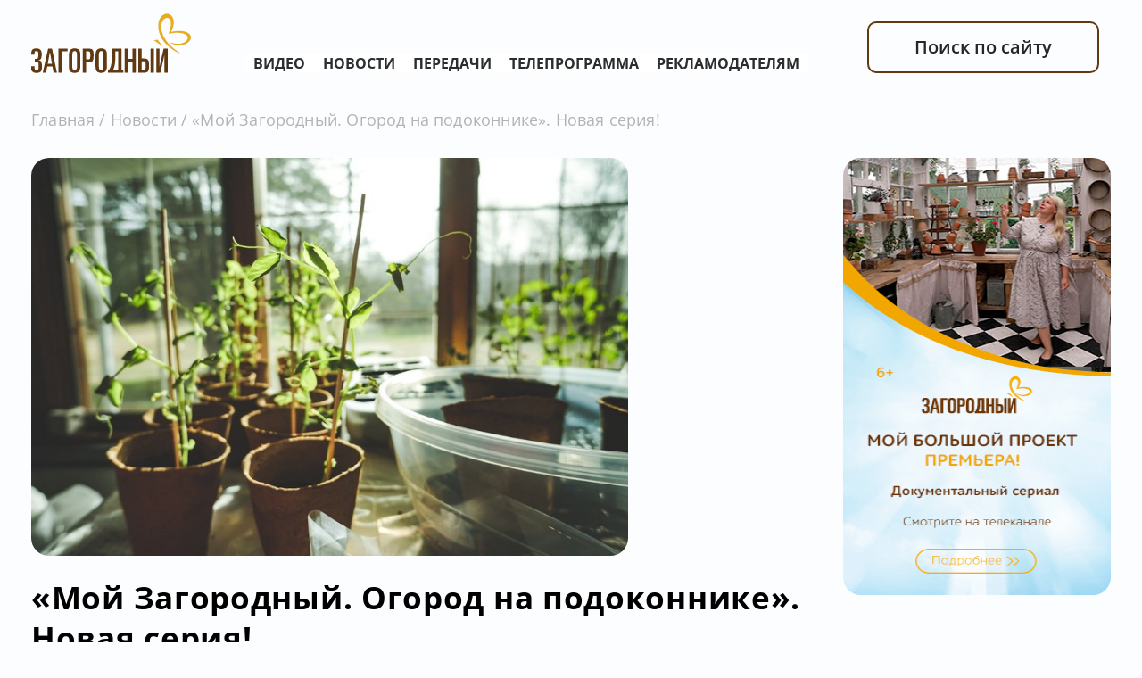

--- FILE ---
content_type: text/html; charset=UTF-8
request_url: https://zagorodny.tv/news/moy-zagorodnyy-ogorod-na-podokonnike-novaya-seriya
body_size: 3549
content:
<!DOCTYPE html>
<html lang="en">
<head>
    <meta charset="UTF-8">
    <meta name="viewport" content="width=device-width, initial-scale=1.0">
    <meta http-equiv="X-UA-Compatible" content="ie=edge">
    <link rel="shortcut icon" href="/favicon.ico">
    <!-- Yandex.Metrika counter -->
    <script type="text/javascript">
        (function(m,e,t,r,i,k,a){
            m[i]=m[i]||function(){(m[i].a=m[i].a||[]).push(arguments)};
            m[i].l=1*new Date();
            for (var j = 0; j < document.scripts.length; j++) {if (document.scripts[j].src === r) { return; }}
            k=e.createElement(t),a=e.getElementsByTagName(t)[0],k.async=1,k.src=r,a.parentNode.insertBefore(k,a)
        })(window, document,'script','https://mc.yandex.ru/metrika/tag.js', 'ym');

        ym(49500496, 'init', {webvisor:true, clickmap:true, ecommerce:"dataLayer", accurateTrackBounce:true, trackLinks:true});
    </script>
    <!-- /Yandex.Metrika counter -->
    <script>window.yaContextCb = window.yaContextCb || []</script>
    <script src="https://yandex.ru/ads/system/context.js" async></script>
    <link rel="preload" as="style" href="https://zagorodny.tv/build/assets/styles-CJkSqJMt.css" /><link rel="modulepreload" href="https://zagorodny.tv/build/assets/app-l0sNRNKZ.js" /><link rel="modulepreload" href="https://zagorodny.tv/build/assets/app-bMrMWRQN.js" /><link rel="stylesheet" href="https://zagorodny.tv/build/assets/styles-CJkSqJMt.css" data-navigate-track="reload" /><script type="module" src="https://zagorodny.tv/build/assets/app-l0sNRNKZ.js" data-navigate-track="reload"></script><script type="module" src="https://zagorodny.tv/build/assets/app-bMrMWRQN.js" data-navigate-track="reload"></script>    <meta content="" name="description">
    <meta name="keywords" content="" />
    <title>Загородный — тематический телеканал о строительстве, ландшафтном дизайне, садоводстве, кулинарии и разведении животных</title>
</head>

<body>
<noscript><div><img src="https://mc.yandex.ru/watch/49500496" style="position:absolute; left:-9999px;" alt="" /></div></noscript>

    <!--AdFox START-->
    <!--yandex_tvch.adfox-->
    <!--Площадка: Загородный / * / *-->
    <!--Тип баннера: Top-line-->
    <!--Расположение: верх страницы-->
    <div id="adfox_173374812917398882"></div>
    <script>
        window.yaContextCb.push(()=>{
            Ya.adfoxCode.create({
                ownerId: 694444,
                containerId: 'adfox_173374812917398882',
                params: {
                    pp: 'g',
                    ps: 'furx',
                    p2: 'hsfp'
                }
            })
        })
    </script>
    <main>
        <header class="header">
    <div class="container header__container">
        <a class="logo header__logo" href="https://zagorodny.tv">
            <svg class="logo">
                <use xlink:href="https://zagorodny.tv/img/sprite.svg#logo"></use>
            </svg>
        </a>
        <div class="header__nav js-header-nav ">
            <div class="header__nav-container">
                <ul>
                                            <li><a class="header__nav-link nav-link-global " href="/video">Видео</a></li>
                                            <li><a class="header__nav-link nav-link-global " href="/news">Новости</a></li>
                                            <li><a class="header__nav-link nav-link-global " href="/program">Передачи</a></li>
                                            <li><a class="header__nav-link nav-link-global " href="/tvShows">Телепрограмма</a></li>
                                            <li><a class="header__nav-link nav-link-global " href="/advertisers">Рекламодателям</a></li>
                                    </ul>
            </div>
        </div>
        <a href="/search" class="header__search-link">Поиск по сайту</a>
        <button class="header__mobile-menu-button js-header-mobile-menu-button">
            <svg class="logo">
                <use xlink:href="https://zagorodny.tv/img/sprite.svg#menu"></use>
            </svg>
        </button>
    </div>
</header>
            <div class="container">
        <ul class="bread-crumbs">
    <li class="bread-crumbs__item">
        <a href=https://zagorodny.tv>Главная</a>
    </li>
    <li class="bread-crumbs__item">
        <a href="https://zagorodny.tv/news">Новости</a>
    </li>
    <li class="bread-crumbs__item">
        «Мой Загородный. Огород на подоконнике». Новая серия!
    </li>
</ul>
        <div class="news-item__content news-item__content_v1">
            <div class="news-item__photo">
                <img class="" src="https://zagorodny.tv/storage/images/news/171.jpg" alt="">
            </div>
            <div class="news-item__info">
                                    <span class="news-item__tag" style="background-color: #00A638; color: 0">Новая серия</span>
                                <span class="news-item__date">
                    <svg class="">
                        <use xlink:href="https://zagorodny.tv/img/sprite.svg#calendar"></use>
                    </svg>
                    28 декабря 2020
                </span>
            </div>
            <h1 class="news-item__title">«Мой Загородный. Огород на подоконнике». Новая серия!</h1>
            <div class="news-item__text">
                <p style="text-align: justify;">Огород на подоконнике? А может, оазис? В этом выпуске наши садоводы покажут как они умеют и могут выращивать на балконах, подоконниках и даже в кашпо все, что душа пожелает: от помидоров до клубники!</p>

<p style="text-align: justify;"><strong>30 декабря в 6:00, 12:05 и 19:30</strong></p>

<p style="text-align: justify;"><strong></strong></p>

<p style="text-align: justify;"><strong>Информационная программа, Россия, 2020, 12+</strong></p>

            </div>
            <div class="news-item__sidebar">
                <a class="ad-banner__desktop" href="https://zagorodny.tv/news/moi-bolsoi-proekt" target="_blank">
        <img src="https://zagorodny.tv/storage/advertising_banner_images/01KC9JW3J6NT4RYSQ9YF9V626Y.png" alt="">
    </a>
            </div>
            <div class="news-item__mobile-banner">
                <a class="ad-banner__mobile" href="https://zagorodny.tv/news/mastera-uiuta" target="_blank">
    <img src="https://zagorodny.tv/storage/advertising_banner_images/01KC9JX2W8VAS433YK2QH4A3PP.png" alt="">
</a>
            </div>
        </div>
        <div class="might-be-interesting">
    <div class="might-be-interesting__header">
        <h3 class="might-be-interesting__title">
            Вам может быть интересно
        </h3>
        <div class="might-be-interesting__slide-buttons">
            <button class="might-be-interesting__button js-might-be-interesting-prev">
    <svg>
        <use xlink:href="https://zagorodny.tv/img/sprite.svg#prev"></use>
    </svg>
</button>            <button class="might-be-interesting__button js-might-be-interesting-next">
    <svg>
        <use xlink:href="https://zagorodny.tv/img/sprite.svg#next"></use>
    </svg>
</button>
        </div>
    </div>
    <div class="swiper js-might-be-interesting-slider">
        <div class="swiper-wrapper">
                        <div class="swiper-slide">
                                <a class="news-preview js-preview-item" href="https://zagorodny.tv/news/zakrutasy-vyalenye-tomaty-tomaty-v-zhele">
    <div class="news-preview__photo">
                    <img src="https://zagorodny.tv/storage/images/news/asset_news_630.jpg" alt="">
                            <div class="news-preview__type"
                 style="background-color: #00A638; color: 0">Новая серия</div>
            </div>
    <div class="news-preview__info">
        <span class="news-preview__date">
            <svg>
                <use xlink:href="https://zagorodny.tv/img/sprite.svg#calendar"></use>
            </svg>
            07.10.2024
        </span>
        <h3 class="news-preview__title">Закрутасы. Вяленые томаты, томаты в желе</h3>
            </div>
</a>
                            </div>
                        <div class="swiper-slide">
                                <a class="news-preview js-preview-item" href="https://zagorodny.tv/news/vot-eto-dom-umnyi-dom">
    <div class="news-preview__photo">
                    <img src="https://zagorodny.tv/storage/news_images/01JVW3E9WZ33YFQWH0SKS5TVT8.jpg" alt="">
                            <div class="news-preview__type"
                 style="background-color: #00A638; color: 0">Новая серия</div>
            </div>
    <div class="news-preview__info">
        <span class="news-preview__date">
            <svg>
                <use xlink:href="https://zagorodny.tv/img/sprite.svg#calendar"></use>
            </svg>
            22.05.2025
        </span>
        <h3 class="news-preview__title"> Вот это дом! Умный дом</h3>
                    <p class="news-preview__description">Герои выпуска - Екатерина и Константин. Она - «дизайнер», он - «главный по свету». Ко...</p>
            </div>
</a>
                            </div>
                        <div class="swiper-slide">
                                <a class="news-preview js-preview-item" href="https://zagorodny.tv/news/blesnem-fasadom">
    <div class="news-preview__photo">
                    <img src="https://zagorodny.tv/storage/news_images/01JRJN770FQC9GNJ27N3ET8GR1.jpg" alt="">
                            <div class="news-preview__type"
                 style="background-color: #83C31B; color: 0">Премьера</div>
            </div>
    <div class="news-preview__info">
        <span class="news-preview__date">
            <svg>
                <use xlink:href="https://zagorodny.tv/img/sprite.svg#calendar"></use>
            </svg>
            11.04.2025
        </span>
        <h3 class="news-preview__title"> Блеснём фасадом</h3>
                    <p class="news-preview__description">Представьте, что вы пытаетесь продать свой дом, но с дороги он выглядит совершенно не...</p>
            </div>
</a>
                            </div>
                    </div>
    </div>
</div>    </div>
        <footer class="footer">
    <div class="container">
        <hr class="footer__hr">
        <div class="footer__top">
            <a class="logo footer__top-row1 footer__logo" href="#">
                <svg class="logo">
                    <use xlink:href="https://zagorodny.tv/img/sprite.svg#logo"></use>
                </svg>
            </a>
            <div class="footer__top-row2">
                <h4 class="footer__title">Телеканал</h4>
                <ul>
                                            <li><a class="footer__navLink" href="/tvShows">Телепрограмма</a></li>
                                            <li><a class="footer__navLink" href="/program">Передачи</a></li>
                                            <li><a class="footer__navLink" href="/video">Видео</a></li>
                                    </ul>
            </div>
            <div class="footer__top-row3">
                <h4 class="footer__title">Информация</h4>
                <ul>
                                            <li><a class="footer__navLink" href="/advertisers">О канале</a></li>
                                            <li><a class="footer__navLink" href="/news">Новости</a></li>
                                    </ul>
            </div>
            <div class="footer__top-row4">
                <h4 class="footer__title">Бизнесу</h4>
                <ul>
                                            <li><a class="footer__navLink" href="/advertisers#cooperation-id">Сотрудничество</a></li>
                                            <li><a class="footer__navLink" href="/advertisers#advertisers-contacts-id">Контакты</a></li>
                                    </ul>
            </div>
        </div>

        <div class="footer__bottom">
            <hr class="footer__hr">
            <div class="footer__info">
                <span>© 2016-2026 Телеканал «Загородный».</span>
                <p class="footer__info">Все права защищены. Копирование материалов сайта без разрешения администрации строго запрещено.</p>
            </div>
            <a class="footer__polisy" href="/privacy">Политика конфиденциальности</a>
            <div class="footer__social">
            <a href="https://vk.com/zagorodnytv" target="_blank">
            <svg class="social vk">
                <use xlink:href="https://zagorodny.tv/img/sprite.svg#vk"></use>
            </svg>
        </a>
                <a href="https://zen.yandex.ru/zagorodny/" target="_blank">
            <svg class="social dzen">
                <use xlink:href="https://zagorodny.tv/img/sprite.svg#dzen"></use>
            </svg>
        </a>
                <a href="https://invite.viber.com/?g2=AQAJBGev0VQr%2Fk%2BY5RYIFpGmh8YetDIH6Tty4QJLWC2rAZ%2BG0dL413Tage9nmr8R&amp;lang=ru" target="_blank">
            <svg class="social whatsup">
                <use xlink:href="https://zagorodny.tv/img/sprite.svg#whatsup"></use>
            </svg>
        </a>
                <a href="https://ok.ru/group/53232991600852" target="_blank">
            <svg class="social ok">
                <use xlink:href="https://zagorodny.tv/img/sprite.svg#ok"></use>
            </svg>
        </a>
                <a href="https://rutube.ru/channel/23802556/" target="_blank">
            <svg class="social rutube">
                <use xlink:href="https://zagorodny.tv/img/sprite.svg#rutrube"></use>
            </svg>
        </a>
    </div>        </div>

    </div>

</footer>
    </main>
</body>

</html>


--- FILE ---
content_type: text/css
request_url: https://zagorodny.tv/build/assets/styles-CJkSqJMt.css
body_size: 17973
content:
@charset "UTF-8";@font-face{font-family:swiper-icons;src:url(data:application/font-woff;charset=utf-8;base64,\ [base64]//wADZ2x5ZgAAAywAAADMAAAD2MHtryVoZWFkAAABbAAAADAAAAA2E2+eoWhoZWEAAAGcAAAAHwAAACQC9gDzaG10eAAAAigAAAAZAAAArgJkABFsb2NhAAAC0AAAAFoAAABaFQAUGG1heHAAAAG8AAAAHwAAACAAcABAbmFtZQAAA/gAAAE5AAACXvFdBwlwb3N0AAAFNAAAAGIAAACE5s74hXjaY2BkYGAAYpf5Hu/j+W2+MnAzMYDAzaX6QjD6/4//Bxj5GA8AuRwMYGkAPywL13jaY2BkYGA88P8Agx4j+/8fQDYfA1AEBWgDAIB2BOoAeNpjYGRgYNBh4GdgYgABEMnIABJzYNADCQAACWgAsQB42mNgYfzCOIGBlYGB0YcxjYGBwR1Kf2WQZGhhYGBiYGVmgAFGBiQQkOaawtDAoMBQxXjg/wEGPcYDDA4wNUA2CCgwsAAAO4EL6gAAeNpj2M0gyAACqxgGNWBkZ2D4/wMA+xkDdgAAAHjaY2BgYGaAYBkGRgYQiAHyGMF8FgYHIM3DwMHABGQrMOgyWDLEM1T9/w8UBfEMgLzE////P/5//f/V/xv+r4eaAAeMbAxwIUYmIMHEgKYAYjUcsDAwsLKxc3BycfPw8jEQA/[base64]/uznmfPFBNODM2K7MTQ45YEAZqGP81AmGGcF3iPqOop0r1SPTaTbVkfUe4HXj97wYE+yNwWYxwWu4v1ugWHgo3S1XdZEVqWM7ET0cfnLGxWfkgR42o2PvWrDMBSFj/IHLaF0zKjRgdiVMwScNRAoWUoH78Y2icB/yIY09An6AH2Bdu/UB+yxopYshQiEvnvu0dURgDt8QeC8PDw7Fpji3fEA4z/PEJ6YOB5hKh4dj3EvXhxPqH/SKUY3rJ7srZ4FZnh1PMAtPhwP6fl2PMJMPDgeQ4rY8YT6Gzao0eAEA409DuggmTnFnOcSCiEiLMgxCiTI6Cq5DZUd3Qmp10vO0LaLTd2cjN4fOumlc7lUYbSQcZFkutRG7g6JKZKy0RmdLY680CDnEJ+UMkpFFe1RN7nxdVpXrC4aTtnaurOnYercZg2YVmLN/d/gczfEimrE/fs/bOuq29Zmn8tloORaXgZgGa78yO9/cnXm2BpaGvq25Dv9S4E9+5SIc9PqupJKhYFSSl47+Qcr1mYNAAAAeNptw0cKwkAAAMDZJA8Q7OUJvkLsPfZ6zFVERPy8qHh2YER+3i/BP83vIBLLySsoKimrqKqpa2hp6+jq6RsYGhmbmJqZSy0sraxtbO3sHRydnEMU4uR6yx7JJXveP7WrDycAAAAAAAH//wACeNpjYGRgYOABYhkgZgJCZgZNBkYGLQZtIJsFLMYAAAw3ALgAeNolizEKgDAQBCchRbC2sFER0YD6qVQiBCv/H9ezGI6Z5XBAw8CBK/m5iQQVauVbXLnOrMZv2oLdKFa8Pjuru2hJzGabmOSLzNMzvutpB3N42mNgZGBg4GKQYzBhYMxJLMlj4GBgAYow/P/PAJJhLM6sSoWKfWCAAwDAjgbRAAB42mNgYGBkAIIbCZo5IPrmUn0hGA0AO8EFTQAA);font-weight:400;font-style:normal}:root{--swiper-theme-color: #007aff}:host{position:relative;display:block;margin-left:auto;margin-right:auto;z-index:1}.swiper{margin-left:auto;margin-right:auto;position:relative;overflow:hidden;list-style:none;padding:0;z-index:1;display:block}.swiper-vertical>.swiper-wrapper{flex-direction:column}.swiper-wrapper{position:relative;width:100%;height:100%;z-index:1;display:flex;transition-property:transform;transition-timing-function:var(--swiper-wrapper-transition-timing-function, initial);box-sizing:content-box}.swiper-android .swiper-slide,.swiper-ios .swiper-slide,.swiper-wrapper{transform:translateZ(0)}.swiper-horizontal{touch-action:pan-y}.swiper-vertical{touch-action:pan-x}.swiper-slide{flex-shrink:0;width:100%;height:100%;position:relative;transition-property:transform;display:block}.swiper-slide-invisible-blank{visibility:hidden}.swiper-autoheight,.swiper-autoheight .swiper-slide{height:auto}.swiper-autoheight .swiper-wrapper{align-items:flex-start;transition-property:transform,height}.swiper-backface-hidden .swiper-slide{transform:translateZ(0);backface-visibility:hidden}.swiper-3d.swiper-css-mode .swiper-wrapper{perspective:1200px}.swiper-3d .swiper-wrapper{transform-style:preserve-3d}.swiper-3d{perspective:1200px}.swiper-3d .swiper-slide,.swiper-3d .swiper-cube-shadow{transform-style:preserve-3d}.swiper-css-mode>.swiper-wrapper{overflow:auto;scrollbar-width:none;-ms-overflow-style:none}.swiper-css-mode>.swiper-wrapper::-webkit-scrollbar{display:none}.swiper-css-mode>.swiper-wrapper>.swiper-slide{scroll-snap-align:start start}.swiper-css-mode.swiper-horizontal>.swiper-wrapper{scroll-snap-type:x mandatory}.swiper-css-mode.swiper-vertical>.swiper-wrapper{scroll-snap-type:y mandatory}.swiper-css-mode.swiper-free-mode>.swiper-wrapper{scroll-snap-type:none}.swiper-css-mode.swiper-free-mode>.swiper-wrapper>.swiper-slide{scroll-snap-align:none}.swiper-css-mode.swiper-centered>.swiper-wrapper:before{content:"";flex-shrink:0;order:9999}.swiper-css-mode.swiper-centered>.swiper-wrapper>.swiper-slide{scroll-snap-align:center center;scroll-snap-stop:always}.swiper-css-mode.swiper-centered.swiper-horizontal>.swiper-wrapper>.swiper-slide:first-child{margin-inline-start:var(--swiper-centered-offset-before)}.swiper-css-mode.swiper-centered.swiper-horizontal>.swiper-wrapper:before{height:100%;min-height:1px;width:var(--swiper-centered-offset-after)}.swiper-css-mode.swiper-centered.swiper-vertical>.swiper-wrapper>.swiper-slide:first-child{margin-block-start:var(--swiper-centered-offset-before)}.swiper-css-mode.swiper-centered.swiper-vertical>.swiper-wrapper:before{width:100%;min-width:1px;height:var(--swiper-centered-offset-after)}.swiper-3d .swiper-slide-shadow,.swiper-3d .swiper-slide-shadow-left,.swiper-3d .swiper-slide-shadow-right,.swiper-3d .swiper-slide-shadow-top,.swiper-3d .swiper-slide-shadow-bottom{position:absolute;left:0;top:0;width:100%;height:100%;pointer-events:none;z-index:10}.swiper-3d .swiper-slide-shadow{background:#00000026}.swiper-3d .swiper-slide-shadow-left{background-image:linear-gradient(to left,#00000080,#0000)}.swiper-3d .swiper-slide-shadow-right{background-image:linear-gradient(to right,#00000080,#0000)}.swiper-3d .swiper-slide-shadow-top{background-image:linear-gradient(to top,#00000080,#0000)}.swiper-3d .swiper-slide-shadow-bottom{background-image:linear-gradient(to bottom,#00000080,#0000)}.swiper-lazy-preloader{width:42px;height:42px;position:absolute;left:50%;top:50%;margin-left:-21px;margin-top:-21px;z-index:10;transform-origin:50%;box-sizing:border-box;border:4px solid var(--swiper-preloader-color, var(--swiper-theme-color));border-radius:50%;border-top-color:transparent}.swiper:not(.swiper-watch-progress) .swiper-lazy-preloader,.swiper-watch-progress .swiper-slide-visible .swiper-lazy-preloader{animation:swiper-preloader-spin 1s infinite linear}.swiper-lazy-preloader-white{--swiper-preloader-color: #fff}.swiper-lazy-preloader-black{--swiper-preloader-color: #000}@keyframes swiper-preloader-spin{0%{transform:rotate(0)}to{transform:rotate(360deg)}}.swiper-virtual .swiper-slide{-webkit-backface-visibility:hidden;transform:translateZ(0)}.swiper-virtual.swiper-css-mode .swiper-wrapper:after{content:"";position:absolute;left:0;top:0;pointer-events:none}.swiper-virtual.swiper-css-mode.swiper-horizontal .swiper-wrapper:after{height:1px;width:var(--swiper-virtual-size)}.swiper-virtual.swiper-css-mode.swiper-vertical .swiper-wrapper:after{width:1px;height:var(--swiper-virtual-size)}:root{--swiper-navigation-size: 44px}.swiper-button-prev,.swiper-button-next{position:absolute;top:var(--swiper-navigation-top-offset, 50%);width:calc(var(--swiper-navigation-size) / 44 * 27);height:var(--swiper-navigation-size);margin-top:calc(0px - var(--swiper-navigation-size) / 2);z-index:10;cursor:pointer;display:flex;align-items:center;justify-content:center;color:var(--swiper-navigation-color, var(--swiper-theme-color))}.swiper-button-prev.swiper-button-disabled,.swiper-button-next.swiper-button-disabled{opacity:.35;cursor:auto;pointer-events:none}.swiper-button-prev.swiper-button-hidden,.swiper-button-next.swiper-button-hidden{opacity:0;cursor:auto;pointer-events:none}.swiper-navigation-disabled .swiper-button-prev,.swiper-navigation-disabled .swiper-button-next{display:none!important}.swiper-button-prev svg,.swiper-button-next svg{width:100%;height:100%;-o-object-fit:contain;object-fit:contain;transform-origin:center}.swiper-rtl .swiper-button-prev svg,.swiper-rtl .swiper-button-next svg{transform:rotate(180deg)}.swiper-button-prev,.swiper-rtl .swiper-button-next{left:var(--swiper-navigation-sides-offset, 10px);right:auto}.swiper-button-lock{display:none}.swiper-button-prev:after,.swiper-button-next:after{font-family:swiper-icons;font-size:var(--swiper-navigation-size);text-transform:none!important;letter-spacing:0;font-variant:initial;line-height:1}.swiper-button-prev:after,.swiper-rtl .swiper-button-next:after{content:"prev"}.swiper-button-next,.swiper-rtl .swiper-button-prev{right:var(--swiper-navigation-sides-offset, 10px);left:auto}.swiper-button-next:after,.swiper-rtl .swiper-button-prev:after{content:"next"}.swiper-pagination{position:absolute;text-align:center;transition:.3s opacity;transform:translateZ(0);z-index:10}.swiper-pagination.swiper-pagination-hidden{opacity:0}.swiper-pagination-disabled>.swiper-pagination,.swiper-pagination.swiper-pagination-disabled{display:none!important}.swiper-pagination-fraction,.swiper-pagination-custom,.swiper-horizontal>.swiper-pagination-bullets,.swiper-pagination-bullets.swiper-pagination-horizontal{bottom:var(--swiper-pagination-bottom, 8px);top:var(--swiper-pagination-top, auto);left:0;width:100%}.swiper-pagination-bullets-dynamic{overflow:hidden;font-size:0}.swiper-pagination-bullets-dynamic .swiper-pagination-bullet{transform:scale(.33);position:relative}.swiper-pagination-bullets-dynamic .swiper-pagination-bullet-active,.swiper-pagination-bullets-dynamic .swiper-pagination-bullet-active-main{transform:scale(1)}.swiper-pagination-bullets-dynamic .swiper-pagination-bullet-active-prev{transform:scale(.66)}.swiper-pagination-bullets-dynamic .swiper-pagination-bullet-active-prev-prev{transform:scale(.33)}.swiper-pagination-bullets-dynamic .swiper-pagination-bullet-active-next{transform:scale(.66)}.swiper-pagination-bullets-dynamic .swiper-pagination-bullet-active-next-next{transform:scale(.33)}.swiper-pagination-bullet{width:var(--swiper-pagination-bullet-width, var(--swiper-pagination-bullet-size, 8px));height:var(--swiper-pagination-bullet-height, var(--swiper-pagination-bullet-size, 8px));display:inline-block;border-radius:var(--swiper-pagination-bullet-border-radius, 50%);background:var(--swiper-pagination-bullet-inactive-color, #000);opacity:var(--swiper-pagination-bullet-inactive-opacity, .2)}button.swiper-pagination-bullet{border:none;margin:0;padding:0;box-shadow:none;-webkit-appearance:none;-moz-appearance:none;appearance:none}.swiper-pagination-clickable .swiper-pagination-bullet{cursor:pointer}.swiper-pagination-bullet:only-child{display:none!important}.swiper-pagination-bullet-active{opacity:var(--swiper-pagination-bullet-opacity, 1);background:var(--swiper-pagination-color, var(--swiper-theme-color))}.swiper-vertical>.swiper-pagination-bullets,.swiper-pagination-vertical.swiper-pagination-bullets{right:var(--swiper-pagination-right, 8px);left:var(--swiper-pagination-left, auto);top:50%;transform:translate3d(0,-50%,0)}.swiper-vertical>.swiper-pagination-bullets .swiper-pagination-bullet,.swiper-pagination-vertical.swiper-pagination-bullets .swiper-pagination-bullet{margin:var(--swiper-pagination-bullet-vertical-gap, 6px) 0;display:block}.swiper-vertical>.swiper-pagination-bullets.swiper-pagination-bullets-dynamic,.swiper-pagination-vertical.swiper-pagination-bullets.swiper-pagination-bullets-dynamic{top:50%;transform:translateY(-50%);width:8px}.swiper-vertical>.swiper-pagination-bullets.swiper-pagination-bullets-dynamic .swiper-pagination-bullet,.swiper-pagination-vertical.swiper-pagination-bullets.swiper-pagination-bullets-dynamic .swiper-pagination-bullet{display:inline-block;transition:.2s transform,.2s top}.swiper-horizontal>.swiper-pagination-bullets .swiper-pagination-bullet,.swiper-pagination-horizontal.swiper-pagination-bullets .swiper-pagination-bullet{margin:0 var(--swiper-pagination-bullet-horizontal-gap, 4px)}.swiper-horizontal>.swiper-pagination-bullets.swiper-pagination-bullets-dynamic,.swiper-pagination-horizontal.swiper-pagination-bullets.swiper-pagination-bullets-dynamic{left:50%;transform:translate(-50%);white-space:nowrap}.swiper-horizontal>.swiper-pagination-bullets.swiper-pagination-bullets-dynamic .swiper-pagination-bullet,.swiper-pagination-horizontal.swiper-pagination-bullets.swiper-pagination-bullets-dynamic .swiper-pagination-bullet{transition:.2s transform,.2s left}.swiper-horizontal.swiper-rtl>.swiper-pagination-bullets-dynamic .swiper-pagination-bullet{transition:.2s transform,.2s right}.swiper-pagination-fraction{color:var(--swiper-pagination-fraction-color, inherit)}.swiper-pagination-progressbar{background:var(--swiper-pagination-progressbar-bg-color, rgba(0, 0, 0, .25));position:absolute}.swiper-pagination-progressbar .swiper-pagination-progressbar-fill{background:var(--swiper-pagination-color, var(--swiper-theme-color));position:absolute;left:0;top:0;width:100%;height:100%;transform:scale(0);transform-origin:left top}.swiper-rtl .swiper-pagination-progressbar .swiper-pagination-progressbar-fill{transform-origin:right top}.swiper-horizontal>.swiper-pagination-progressbar,.swiper-pagination-progressbar.swiper-pagination-horizontal,.swiper-vertical>.swiper-pagination-progressbar.swiper-pagination-progressbar-opposite,.swiper-pagination-progressbar.swiper-pagination-vertical.swiper-pagination-progressbar-opposite{width:100%;height:var(--swiper-pagination-progressbar-size, 4px);left:0;top:0}.swiper-vertical>.swiper-pagination-progressbar,.swiper-pagination-progressbar.swiper-pagination-vertical,.swiper-horizontal>.swiper-pagination-progressbar.swiper-pagination-progressbar-opposite,.swiper-pagination-progressbar.swiper-pagination-horizontal.swiper-pagination-progressbar-opposite{width:var(--swiper-pagination-progressbar-size, 4px);height:100%;left:0;top:0}.swiper-pagination-lock{display:none}.swiper-scrollbar{border-radius:var(--swiper-scrollbar-border-radius, 10px);position:relative;touch-action:none;background:var(--swiper-scrollbar-bg-color, rgba(0, 0, 0, .1))}.swiper-scrollbar-disabled>.swiper-scrollbar,.swiper-scrollbar.swiper-scrollbar-disabled{display:none!important}.swiper-horizontal>.swiper-scrollbar,.swiper-scrollbar.swiper-scrollbar-horizontal{position:absolute;left:var(--swiper-scrollbar-sides-offset, 1%);bottom:var(--swiper-scrollbar-bottom, 4px);top:var(--swiper-scrollbar-top, auto);z-index:50;height:var(--swiper-scrollbar-size, 4px);width:calc(100% - 2 * var(--swiper-scrollbar-sides-offset, 1%))}.swiper-vertical>.swiper-scrollbar,.swiper-scrollbar.swiper-scrollbar-vertical{position:absolute;left:var(--swiper-scrollbar-left, auto);right:var(--swiper-scrollbar-right, 4px);top:var(--swiper-scrollbar-sides-offset, 1%);z-index:50;width:var(--swiper-scrollbar-size, 4px);height:calc(100% - 2 * var(--swiper-scrollbar-sides-offset, 1%))}.swiper-scrollbar-drag{height:100%;width:100%;position:relative;background:var(--swiper-scrollbar-drag-bg-color, rgba(0, 0, 0, .5));border-radius:var(--swiper-scrollbar-border-radius, 10px);left:0;top:0}.swiper-scrollbar-cursor-drag{cursor:move}.swiper-scrollbar-lock{display:none}.swiper-zoom-container{width:100%;height:100%;display:flex;justify-content:center;align-items:center;text-align:center}.swiper-zoom-container>img,.swiper-zoom-container>svg,.swiper-zoom-container>canvas{max-width:100%;max-height:100%;-o-object-fit:contain;object-fit:contain}.swiper-slide-zoomed{cursor:move;touch-action:none}.swiper .swiper-notification{position:absolute;left:0;top:0;pointer-events:none;opacity:0;z-index:-1000}.swiper-free-mode>.swiper-wrapper{transition-timing-function:ease-out;margin:0 auto}.swiper-grid>.swiper-wrapper{flex-wrap:wrap}.swiper-grid-column>.swiper-wrapper{flex-wrap:wrap;flex-direction:column}.swiper-fade.swiper-free-mode .swiper-slide{transition-timing-function:ease-out}.swiper-fade .swiper-slide{pointer-events:none;transition-property:opacity}.swiper-fade .swiper-slide .swiper-slide{pointer-events:none}.swiper-fade .swiper-slide-active,.swiper-fade .swiper-slide-active .swiper-slide-active{pointer-events:auto}.swiper-cube{overflow:visible}.swiper-cube .swiper-slide{pointer-events:none;backface-visibility:hidden;z-index:1;visibility:hidden;transform-origin:0 0;width:100%;height:100%}.swiper-cube .swiper-slide .swiper-slide{pointer-events:none}.swiper-cube.swiper-rtl .swiper-slide{transform-origin:100% 0}.swiper-cube .swiper-slide-active,.swiper-cube .swiper-slide-active .swiper-slide-active{pointer-events:auto}.swiper-cube .swiper-slide-active,.swiper-cube .swiper-slide-next,.swiper-cube .swiper-slide-prev{pointer-events:auto;visibility:visible}.swiper-cube .swiper-cube-shadow{position:absolute;left:0;bottom:0;width:100%;height:100%;opacity:.6;z-index:0}.swiper-cube .swiper-cube-shadow:before{content:"";background:#000;position:absolute;left:0;top:0;bottom:0;right:0;filter:blur(50px)}.swiper-cube .swiper-slide-next+.swiper-slide{pointer-events:auto;visibility:visible}.swiper-cube .swiper-slide-shadow-cube.swiper-slide-shadow-top,.swiper-cube .swiper-slide-shadow-cube.swiper-slide-shadow-bottom,.swiper-cube .swiper-slide-shadow-cube.swiper-slide-shadow-left,.swiper-cube .swiper-slide-shadow-cube.swiper-slide-shadow-right{z-index:0;backface-visibility:hidden}.swiper-flip{overflow:visible}.swiper-flip .swiper-slide{pointer-events:none;backface-visibility:hidden;z-index:1}.swiper-flip .swiper-slide .swiper-slide{pointer-events:none}.swiper-flip .swiper-slide-active,.swiper-flip .swiper-slide-active .swiper-slide-active{pointer-events:auto}.swiper-flip .swiper-slide-shadow-flip.swiper-slide-shadow-top,.swiper-flip .swiper-slide-shadow-flip.swiper-slide-shadow-bottom,.swiper-flip .swiper-slide-shadow-flip.swiper-slide-shadow-left,.swiper-flip .swiper-slide-shadow-flip.swiper-slide-shadow-right{z-index:0;backface-visibility:hidden}.swiper-creative .swiper-slide{backface-visibility:hidden;overflow:hidden;transition-property:transform,opacity,height}.swiper-cards{overflow:visible}.swiper-cards .swiper-slide{transform-origin:center bottom;backface-visibility:hidden;overflow:hidden}@font-face{font-family:OpenSans;src:url(/build/assets/OpenSans-Light-TM_xny8G.woff2) format("woff2"),url(/build/assets/OpenSans-Light-CPqHB5x5.woff) format("woff");font-weight:300;font-style:normal;font-display:swap}@font-face{font-family:Open Sans Condensed;src:url(/build/assets/OpenSansCondensed-Bold-BYvcg2vt.woff2) format("woff2"),url(/build/assets/OpenSansCondensed-Bold-CSndVNcW.woff) format("woff");font-weight:700;font-style:normal;font-display:swap}@font-face{font-family:Open Sans Condensed;src:url(/build/assets/OpenSansCondensed-SemiBold-i3E4rwY_.woff2) format("woff2"),url(/build/assets/OpenSansCondensed-SemiBold-DILLnVC4.woff) format("woff");font-weight:600;font-style:normal;font-display:swap}@font-face{font-family:OpenSans;src:url(/build/assets/OpenSans-BoldItalic-CY105ey_.woff2) format("woff2"),url(/build/assets/OpenSans-BoldItalic-DVH5f1Ta.woff) format("woff");font-weight:700;font-style:italic;font-display:swap}@font-face{font-family:Open Sans Condensed;src:url(/build/assets/OpenSansCondensed-Light-D169WPaV.woff2) format("woff2"),url(/build/assets/OpenSansCondensed-Light-z2qjnO58.woff) format("woff");font-weight:300;font-style:normal;font-display:swap}@font-face{font-family:Open Sans Condensed;src:url(/build/assets/OpenSansCondensed-Regular-TF-mdZRM.woff2) format("woff2"),url(/build/assets/OpenSansCondensed-Regular-ZPTvqnZS.woff) format("woff");font-weight:400;font-style:normal;font-display:swap}@font-face{font-family:Open Sans Condensed;src:url(/build/assets/OpenSansCondensed-Medium-v8omdZss.woff2) format("woff2"),url(/build/assets/OpenSansCondensed-Medium-DVA27Tx9.woff) format("woff");font-weight:500;font-style:normal;font-display:swap}@font-face{font-family:OpenSans;src:url(/build/assets/OpenSans-Medium-yONawOnC.woff2) format("woff2"),url(/build/assets/OpenSans-Medium-yJwsEx5-.woff) format("woff");font-weight:500;font-style:normal;font-display:swap}@font-face{font-family:Open Sans Condensed;src:url(/build/assets/OpenSansCondensed-ExtraBold-Bii1AlzV.woff2) format("woff2"),url(/build/assets/OpenSansCondensed-ExtraBold-BbBnwhtw.woff) format("woff");font-weight:700;font-style:normal;font-display:swap}@font-face{font-family:OpenSans;src:url(/build/assets/OpenSans-ExtraBold-j5VIsl84.woff2) format("woff2"),url(/build/assets/OpenSans-ExtraBold-DeVwVfii.woff) format("woff");font-weight:700;font-style:normal;font-display:swap}@font-face{font-family:OpenSans;src:url(/build/assets/OpenSans-SemiBold-B81Iga1k.woff2) format("woff2"),url(/build/assets/OpenSans-SemiBold-DW4tpX2q.woff) format("woff");font-weight:600;font-style:normal;font-display:swap}@font-face{font-family:OpenSans;src:url(/build/assets/OpenSans-Bold-CVHrAVye.woff2) format("woff2"),url(/build/assets/OpenSans-Bold-BiXqh_V0.woff) format("woff");font-weight:700;font-style:normal;font-display:swap}@font-face{font-family:OpenSans;src:url(/build/assets/OpenSans-Regular-C10DpBgk.woff2) format("woff2"),url(/build/assets/OpenSans-Regular-DCh_QLm5.woff) format("woff");font-weight:400;font-style:normal;font-display:swap}*{padding:0;margin:0;list-style-type:none;text-decoration:none;box-sizing:border-box;font-family:OpenSans,sans-serif}a,button,input{font-family:OpenSans,sans-serif}img,svg{width:100%;height:100%}body{background-color:#fcfdff}.container{padding-left:15px;padding-right:15px;max-width:2080px;margin:0 auto}@media (min-width: 990px){.container{padding-left:35px;padding-right:35px}}@media (min-width: 1350px){.container{padding-left:80px;padding-right:80px}}@media (main-width: 1800px){.container{padding-left:140px;padding-right:140px;max-width:1640px}}button{padding:0;margin:0;background-color:inherit;border:none;cursor:pointer}.social{fill:#603913;height:25px;width:25px;margin-right:10px}@media (min-width: 640px){.social{height:35px;width:35px}}.social.vk:hover{fill:#1843af}.social.dzen:hover{fill:#000}.social.whatsup:hover{fill:#603a88}.social.ok:hover{fill:#ff6a2b}.social.rutube:hover{fill:#262626}.nav-link-global:hover,.nav-link-global h2:hover{color:#b3b3b3!important}.nav-link-global.active,.nav-link-global h2.active{color:#ffc02b}@keyframes activeRound{0%{transform:scale(1)}50%{transform:scale(2)}to{transform:scale(1)}}.active-round{position:relative}.active-round .active-round__inner{height:100%;width:100%;display:flex;align-items:center;justify-content:center;position:relative}.active-round .active-round__inner:after{content:"";height:10px;width:10px;background-color:#ffc02b;border-radius:50%;position:absolute;top:calc(50% - 5px);left:calc(50% - 5px)}.active-round .active-round__inner:before{position:absolute;top:calc(50% - 5px);left:calc(50% - 5px);content:"";display:block;background-color:#ffc02b75;border-radius:50%;height:10px;width:10px;animation-name:activeRound;animation-timing-function:linear;animation-duration:3s;animation-iteration-count:infinite}@media (min-width: 1450px){.active-round{height:20px;width:20px}.active-round:after{height:12px;width:12px}}.preview-items{display:grid;grid-template-columns:1fr;grid-gap:10px}@media (min-width: 640px){.preview-items{grid-template-columns:1fr 1fr;grid-gap:20px 10px}}@media (min-width: 1350px){.preview-items{grid-template-columns:repeat(3,1fr);grid-gap:20px 30px}}.not-found__title{font-weight:700;font-size:25px;line-height:140%;max-width:800px;text-align:center;margin:0 auto}@media (min-width: 640px){.not-found__title{margin-top:80px}}@media (min-width: 1350px){.not-found__title{margin-top:100px;font-size:35px}}@media (min-width: 1450px){.not-found__title{font-size:45px}}.not-found__text{font-weight:600;font-size:16px;line-height:140%;text-align:center;max-width:530px;margin:10px auto 0;display:block}@media (min-width: 640px){.not-found__text{margin-top:15px}}@media (min-width: 1350px){.not-found__text{margin-top:20px}}@media (min-width: 1450px){.not-found__text{margin-top:30px}}.bread-crumbs{display:flex;flex-direction:row;margin-bottom:40px;flex-wrap:wrap}@media (min-width: 900px){.bread-crumbs{margin-bottom:30px}}.bread-crumbs__item,.bread-crumbs__item a{font-weight:400;font-size:14px;line-height:140%;letter-spacing:.01em;color:#b3b3b3}@media (min-width: 640px){.bread-crumbs__item,.bread-crumbs__item a{font-size:16px}}@media (min-width: 900px){.bread-crumbs__item,.bread-crumbs__item a{font-size:18px}}@media (min-width: 1450px){.bread-crumbs__item,.bread-crumbs__item a{font-size:20px}}.bread-crumbs__item:not(:first-child):before{content:"/";font-weight:400;font-size:14px;line-height:140%;letter-spacing:.01em;color:#b3b3b3;margin-left:5px}@media (min-width: 640px){.bread-crumbs__item:not(:first-child):before{font-size:16px}}@media (min-width: 900px){.bread-crumbs__item:not(:first-child):before{font-size:18px}}@media (min-width: 1450px){.bread-crumbs__item:not(:first-child):before{font-size:20px}}.bread-crumbs__item a:hover{color:#603913}.might-be-interesting{margin-top:100px}@media (min-width: 990px){.might-be-interesting{margin-top:150px}}.might-be-interesting__header{display:grid;grid-template-columns:1fr 105px;grid-gap:10px;padding-bottom:20px;align-items:center}@media (min-width: 900px){.might-be-interesting__header{padding-bottom:30px}}.might-be-interesting__title{font-weight:700;font-size:25px;line-height:140%}@media (min-width: 900px){.might-be-interesting__title{font-size:35px}}@media (min-width: 1450px){.might-be-interesting__title{font-size:45px}}.might-be-interesting__slide-buttons{display:flex;flex-direction:row}.might-be-interesting__button{height:50px;width:50px;border-radius:50%}.might-be-interesting__button svg{height:20px;width:10px}.might-be-interesting__button:hover{background-color:#603913;fill:#fff}.might-be-interesting .swiper-slide .news-preview:hover{box-shadow:1px 11px 14px -1px #76707073}.might-be-interesting .swiper-slide .video-preview:hover{transform:translateY(0);box-shadow:1px 11px 14px -1px #76707073}.might-be-interesting .swiper-slide{padding-bottom:25px}.nothing-found__title,.nothing-found__text{line-height:140%;color:#262626}.nothing-found__title{font-weight:700;font-size:25px;padding-bottom:15px}@media (min-width: 900px){.nothing-found__title{font-size:35px}}@media (min-width: 1450px){.nothing-found__title{font-size:45px}}.nothing-found__text{font-weight:600;font-size:16px}@media (min-width: 1450px){.nothing-found__text{font-size:20px}}.search-results{display:flex;flex-direction:column;align-items:center}.search-results h1,.search-results .nothing-found__text{text-align:center}.ad-banner__desktop img,.ad-banner__mobile img{border-radius:20px}.ad-banner__mobile_empty{height:300px;background-color:#f3f4f6;border-radius:20px}.noImage{aspect-ratio:1.8/1;display:flex;align-items:center;justify-content:center;background-color:#f3f4f6;border-radius:20px}.noImage svg{opacity:1!important;height:90px;width:90px}.sceleton .news-preview__date,.sceleton .news-preview__title,.sceleton .news-preview__description,.sceleton .news-preview__type,.sceleton .video-preview__title,.sceleton .video-preview__description,.sceleton .programm-preview__title,.sceleton .programm-preview__raiting{background-color:#eaeaea;display:block;border-radius:15px}.sceleton .news-preview__type{width:132px;height:42px}.sceleton .news-preview__date{height:22px;width:103px}.sceleton .news-preview__title{width:100%;height:28px}.sceleton .news-preview__description{max-width:274px;width:100%;height:44px}.sceleton .video-preview__img,.sceleton .programm-preview__img{aspect-ratio:1.8/1;background-color:#f3f4f6;border-radius:15px}.sceleton .video-preview__title{margin-right:10px;margin-left:10px;margin-top:25px}.sceleton .video-preview__description{max-width:344px;width:100%;height:56px;margin-right:10px;margin-left:10px;margin-top:5px}@media (max-width: 770px){.sceleton .video-preview__description{max-width:280px}}.sceleton .programm-preview__title{margin-left:25px;margin-right:25px;height:56px;padding:0;margin-bottom:30px}.sceleton .programm-preview__img{height:auto}.footer{padding-top:80px;padding-bottom:35px}@media (min-width: 640px){.footer{padding-top:100px}}@media (min-width: 990px){.footer{padding-top:150px}}.footer__hr{width:100%;background-color:#b3b3b3;height:1px;border:none}.footer__bottom{padding-top:30px;display:grid;grid-template-columns:1fr;grid-template-areas:"row" "social" "polisy" "info";grid-gap:20px}.footer__bottom .footer__hr{grid-area:row}@media (min-width: 640px){.footer__bottom{grid-template-columns:280px 1fr 245px;grid-template-areas:"row row row" "info . social" "info . polisy"}}@media (min-width: 990px){.footer__bottom{grid-template-columns:1fr 1fr 257px;grid-template-areas:"row row row" "info polisy social";grid-gap:45px}}.footer__social{grid-area:social}.footer__polisy{grid-area:polisy}.footer__info{grid-area:info;font-weight:400;font-size:13px;line-height:140%;color:#b3b3b3}.footer__polisy{font-weight:400;font-size:13px;line-height:140%;color:#b3b3b3;display:flex;align-items:center}.footer__polisy:hover{color:#603913}@media (mini-width: 640px){.footer__polisy{font-size:15px}}.footer__logo{width:124px;display:block;height:46px}@media (min-width: 900px){.footer__logo{height:67px;width:auto}}.footer__navLink{font-weight:400;font-size:16px;line-height:140%;color:#262626;padding:10px 0;display:block;transition:color .5s linear}@media (min-width: 640px){.footer__navLink{padding:7px 0}}@media (min-width: 1450px){.footer__navLink{font-size:18px}}.footer__navLink:hover{color:#b3b3b3;transition:color .5s linear}.footer__title{color:#603913;font-weight:700;font-size:16px;line-height:140%}@media (min-width: 640px){.footer__title{padding-bottom:7px}}@media (min-width: 1450px){.footer__title{font-size:20px}}.footer__top{display:grid;grid-gap:30px;grid-template-columns:1fr 1fr;grid-gap:30px 54px;grid-template-areas:"logo ." "tvShow info" "bisness .";padding-top:20px}@media (min-width: 640px){.footer__top{grid-gap:35px;grid-template-columns:repeat(4,1fr);grid-template-areas:"logo tvShow info bisness";padding-top:30px}}@media (min-width: 990px){.footer__top{display:flex;flex-direction:row;grid-gap:50px}}@media (max-width: 1350px){.footer__top{grid-gap:50px}}.footer__top-row1{grid-area:logo}.footer__top-row2{grid-area:tvShow}.footer__top-row3{grid-area:info}.footer__top-row4{grid-area:bisness}.header{padding-top:15px;padding-bottom:30px}@media (min-width: 640px){.header{padding-bottom:40px}}@media (min-width: 1350px){.header{padding-bottom:50px}}.header__container{display:flex;flex-direction:row;align-items:flex-end;justify-content:space-between;position:relative}@media (min-width: 990px){.header__container{justify-content:initial}}.header__mobile-menu-button{width:39px;height:47px;display:none;transition:transform .5s linear}.header__mobile-menu-button.active{transform:scaleX(-1);transition:transform .5s linear}.header__logo{height:46px;width:124px;display:block}@media (min-width: 640px){.header__logo{width:155px;height:58px}}@media (min-width: 900px){.header__logo{height:67px;width:179px}}@media (min-width: 1450px){.header__logo{height:85px;width:227px}}.header__search{height:30px;width:30px;margin-left:auto;margin-right:10px;display:none}@media (min-width: 990px){.header__search{display:block;margin-right:0}}.header__search-button{height:100%}.header__search-button:hover svg{stroke:#b3b3b3;fill:#b3b3b3}@media (max-width: 1080px){.header__search{display:block}.header__nav{position:fixed;top:85px;left:100%;bottom:0;right:0;overflow:hidden;opacity:0;transition:.5s linear;z-index:15}.header__nav.active{position:fixed;top:85px;left:0;bottom:0;right:0;background-color:#2c2d2e66;opacity:1;transition:.5s linear}.header__mobile-menu-button{display:block}}.header__nav-container{background-color:#fff;height:100%}.header__nav-container ul{display:flex;flex-direction:column;align-items:flex-end;padding-top:30px}@media (min-width: 640px){.header__nav-container ul{align-items:flex-start}}@media (min-width: 1081px){.header__nav-container ul{flex-direction:row;padding-top:0}}@media (min-width: 640px){.header__nav-container{max-width:390px;margin-left:auto}}@media (min-width: 1250px){.header__nav-container{max-width:100%;margin-left:60px}}@media (min-width: 1480px){.header__nav-container{margin-left:145px}}.header__nav-link{font-weight:700;font-size:25px;line-height:140%;text-transform:uppercase;color:#2c2d2e;padding:0 15px;display:block}@media (min-width: 1081px){.header__nav-link{font-size:16px;padding:0 10px}}@media (min-width: 1580px){.header__nav-link{font-size:20px}}.header__search-link{font-weight:600;font-size:16px;line-height:140%;color:#262626;display:flex;align-items:center;justify-content:center;border:2px solid #603913;border-radius:10px;padding:0 10px;height:42px;margin-left:auto;margin-right:13px}.header__search-link:hover{background-color:#603913;color:#fff}@media (min-width: 640px){.header__search-link{font-size:20px}}@media (min-width: 1150px){.header__search-link{padding-left:51px;padding-right:51px;height:58px}}.home__link-title{display:inline-flex;flex-direction:row;align-items:center;grid-gap:10px;margin-bottom:20px}@media (min-width: 990px){.home__link-title{gap:15px}}@media (min-width: 1450px){.home__link-title{margin-bottom:30px}}.home__link-title h2{font-weight:700;font-size:25px;line-height:140%;color:#262626}@media (min-width: 990px){.home__link-title h2{font-size:35px}}@media (min-width: 1450px){.home__link-title h2{font-size:45px}}.home__link-title svg{height:10px;width:7px;fill:#262626;stroke:#262626;margin-top:5px}@media (min-width: 990px){.home__link-title svg{height:27px;width:13px;margin-top:8px}}.hero{width:100%}.hero .swiper{border-radius:20px;max-height:600px}.hero .online{max-height:600px}.hero__slider{position:relative;border-radius:20px}.hero__slider .swiper{height:100%}.hero__slider .swiper img{-o-object-fit:cover;object-fit:cover}.hero__slide-button{position:absolute;top:0;bottom:0;z-index:11}.hero__slide-button svg{height:16px;width:8px;fill:#262626;stroke:#262626}.hero__slide-button_next{right:0;padding-right:5px}@media (min-width: 990px){.hero__slide-button_next{padding-right:15px}}.hero__slide-button_prev{left:0;padding-left:5px}@media (min-width: 990px){.hero__slide-button_prev{padding-left:15px}}.hero__slide-button-wrapp{height:40px;width:40px;background-color:green;border-radius:50%;display:flex;align-items:center;justify-content:center;background-color:#b3b3b31a}@media (min-width: 990px){.hero__slide-button:hover .hero__slide-button-wrapp{background-color:#603913}.hero__slide-button:hover svg{fill:#fff;stroke:#fff}.hero__slide-button-wrapp{height:50px;width:50px}.hero__slide-button__slide-button svg{height:20px;width:10px}}.hero__online{width:100%}.hero .swiper-slide{border-radius:20px;overflow:hidden}@media (min-width: 1124px){.hero{display:grid;grid-template-columns:60% 1fr}.hero__slider{width:100%;height:100%}}@media (min-width: 1160px){.hero .swiper,.hero .online{max-height:400px}}@media (min-width: 1450px){.hero .swiper,.hero .online{max-height:450px}}@media (min-width: 1720px){.hero .swiper,.hero .online{max-height:500px}}@media (min-width: 1820px){.hero .swiper,.hero .online{max-height:600px}}.online{display:flex;flex-direction:column;border-radius:20px;background-color:#fff;box-shadow:10px 4px 54px #4646461a;padding-left:10px;padding-right:20px;height:100%}.online__scrolled-wrapper{max-height:345px;overflow-y:auto}.online__scrolled-wrapper::-webkit-scrollbar{width:5px}.online__scrolled-wrapper::-webkit-scrollbar-track{background:#dddddd80}.online__scrolled-wrapper::-webkit-scrollbar-thumb{background-color:#ffc02b;border-radius:10px;margin-left:5px;margin-right:5px}@media (min-width: 640px){.online__scrolled-wrapper{max-height:700px}}@media (min-width: 1124px){.online__scrolled-wrapper{max-height:260px}}@media (min-width: 1400px){.online__scrolled-wrapper{max-height:300px}}@media (min-width: 1450px){.online__scrolled-wrapper{max-height:360px}}@media (min-width: 1600px){.online__scrolled-wrapper{max-height:400px}}@media (min-width: 1800px){.online__scrolled-wrapper{max-height:460px}}@media (min-width: 1900px){.online__scrolled-wrapper{min-height:500px}}@media (min-width: 640px){.online{padding-left:10px;padding-right:10px}}@media (min-width: 1124px){.online{padding-left:20px;padding-right:20px}}.online__title{margin-left:0;font-weight:700;font-size:25px;line-height:140%;margin-top:20px;padding-bottom:20px}@media (min-width: 1024px){.online__title{text-align:center;font-size:35px}}.online__time{font-weight:400;font-size:18px;line-height:140%}.online__name{font-weight:600;font-size:16px;line-height:140%}.online__link{color:#262626;display:flex;flex-direction:column;padding-left:30px;padding-right:0}.online__link:hover{color:#b3b3b3}.online__link:not(:first-child){padding-top:20px}.online__link:not(:nth-child(1)){border-top:2px solid #FAFAFA}.online__link .active-round{display:none}.online__link_active{color:#ffc02b;position:relative}.online__link_active .active-round{display:flex;position:absolute;left:10px;top:15px}@media (min-width: 1450px){.online__link_active .active-round{left:0;top:10px}}@media (min-width: 1550px){.online__link:not(:first-child){padding-top:30px}}.online__all{margin-top:auto;padding-top:50px;font-weight:600;font-size:16px;line-height:140%;text-transform:uppercase;display:flex;flex-direction:row;align-items:center;justify-content:center;color:#262626;padding-bottom:25px}.online__all svg{height:15px;width:8px;margin-left:5px}@media (min-width: 640px){.online__all svg{margin-left:15px}}@media (min-width: 1450px){.online__all svg{height:20px;width:10px}}.online__all:hover{color:#b3b3b3}.online__all:hover svg{fill:#b3b3b3;stroke:#b3b3b3}@media (min-width: 640px){.online__all{font-size:20px}}@media (min-width: 1124px){.online__all{padding-top:25px}}@media (min-width: 1550px){.online__all{padding-top:60px;font-size:25px}}@media (min-width: 640px){.online__time{font-size:25px}.online__name{font-size:18px}.online__link{flex-direction:row;grid-gap:15px}}@media (min-width: 1450px){.online__name{font-size:25px}.online__time{font-size:30px}}.home__home-news,.home__videos{padding-top:80px}@media (min-width: 640px){.home__home-news,.home__videos{padding-top:100px}}@media (min-width: 1024px){.home__home-news,.home__videos{padding-top:150px}}.home__news-header{display:flex;flex-direction:row;justify-content:space-between}.home__videos-items{display:grid;grid-template-columns:1fr;grid-gap:10px}@media (min-width: 640px){.home__videos-items{grid-template-columns:1fr 1fr;grid-gap:20px 10px}}@media (min-width: 990px){.home__videos-items{grid-template-columns:1fr 1fr 1fr;grid-gap:20px 30px}}.home__news-wrapper_dextop{display:grid;grid-template-columns:1fr 530px;grid-gap:24px}.home__news-wrapper_dextop img{width:100%;height:auto}@media (max-width: 1450px){.home__news-wrapper_dextop{grid-template-columns:1fr 400px;grid-gap:20px}}@media (max-width: 990px){.home__news-wrapper_dextop{display:none}}.home__news-wrapper_mobile{display:none}.home__news-wrapper_mobile .swiper-wrapper{display:flex;align-items:stretch}@media (max-width: 990px){.home__news-wrapper_mobile{display:flex;flex-direction:column}}.home__news-items{display:grid;grid-template-columns:1fr 1fr;grid-gap:20px}.home__news-banner_mobile{display:none}.home__news-banner_mobile img{width:100%;height:auto;-o-object-fit:cover;object-fit:cover;border-radius:20px}@media (max-width: 990px){.home__news-banner_mobile{display:block;padding-bottom:80px}}.news-slide{background-color:#fafafa;border-radius:20px}.news-buttons{display:none}@media (max-width: 990px){.news-buttons{display:block}}.news-buttons__arrow{height:50px;width:50px;border-radius:50%}.news-buttons__arrow svg{width:8px;height:15px}@media (max-width: 990px){.news-wrapper__container{padding-right:0}}.video-preview{border-radius:20px;background-color:#fafafa;display:flex;flex-direction:column;padding-bottom:20px}@media (min-width: 990px){.video-preview{padding-bottom:25px}}@media (min-width: 1450px){.video-preview{padding-bottom:30px}}.video-preview__img{width:100%;border-radius:20px;display:block;position:relative;overflow:hidden}.video-preview__img img{width:100%;height:-moz-fit-content;height:fit-content;-o-object-fit:cover;object-fit:cover;height:250px}@media (min-width: 900px){.video-preview__img img{height:290px}}.video-preview__img svg{height:80px;width:80px;position:absolute;z-index:1;top:50%;left:50%;opacity:0;transform:translate(-50%,-50%);transition:all .2s linear}.video-preview__title{font-weight:600;font-size:14px;line-height:140%;letter-spacing:.01em;color:#b3b3b3;padding:5px 10px 10px}@media (min-width: 990px){.video-preview__title{font-size:18px;padding:15px 15px 25px}}@media (min-width: 1450px){.video-preview__title{font-size:20px;padding:25px 25px 25px 30px}}.video-preview__title a{color:#b3b3b3}.video-preview__description{font-weight:700;font-size:18px;line-height:140%;letter-spacing:.01em;color:#262626;padding-left:10px;padding-right:10px}@media (min-width: 640px){.video-preview__description{font-size:16px}}@media (min-width: 990px){.video-preview__description{font-size:18px;padding:0 15px}}@media (min-width: 1450px){.video-preview__description{font-size:20px;padding:0 25px}}@media (min-width: 990px){.video-preview{transition:all .2s linear}.video-preview__description{font-size:18px}.video-preview:hover{background-color:#f7f7f7;transition:all .2s linear}.video-preview:hover svg{opacity:1;transition:all .2s linear}.video-preview:hover .video-preview__description{color:#ffc02b;transition:all .2s linear}}@media (min-width: 1450px){.video-preview__description{font-size:20px}.video-preview__title{font-size:16px}}.news-preview{background-color:#fafafa;border-radius:20px;transition:all .2s linear;position:relative}.news-preview__link{position:absolute;top:0;left:0;right:0;bottom:0;z-index:1}.news-preview:hover{background-color:#f7f7f7;transition:all .2s linear}.news-preview:hover .news-preview__title{color:#ffc02b;transition:all .2s linear}.news-preview__info{padding:0 10px 10px 20px}@media (min-width: 990px){.news-preview__info{padding:0 15px 25px}}@media (min-width: 1450px){.news-preview__info{padding:0 25px 30px}}.news-preview__date{font-weight:600;font-size:14px;line-height:140%;color:#b3b3b3;margin-top:15px;display:flex;align-items:center}.news-preview__date svg{height:15px;width:15px;margin-right:5px}@media (min-width: 640px){.news-preview__date{font-size:16px}}@media (min-width: 1450px){.news-preview__date{margin-top:25px}}.news-preview__title{font-weight:700;font-size:16px;line-height:140%;letter-spacing:.01em;color:#262626;margin-top:10px}@media (min-width: 990px){.news-preview__title{font-size:18px}}@media (min-width: 1450px){.news-preview__title{font-size:20px}}.news-preview__description{font-weight:400;font-size:14px;line-height:140%;letter-spacing:.01em;color:#262626;margin-top:5px}.news-preview__photo{position:relative}.news-preview__photo img{width:100%;height:250px;-o-object-fit:cover;object-fit:cover;border-radius:20px;-o-object-position:top;object-position:top}@media (min-width: 900px){.news-preview__photo img{height:290px}}.news-preview__type{background-color:#55cf59;font-weight:600;font-size:12px;line-height:140%;color:#fff;display:inline-block;padding:5px 15px;border-radius:10px;position:absolute;top:10px;left:10px}@media (min-width: 990px){.news-preview__type{padding:10px 15px}}.swiper-slide .news-preview:hover{transform:translateY(0)}.pagination{display:flex;align-items:center;flex-direction:column;margin-top:30px}@media (min-width: 990px){.pagination{margin-top:40px}}@media (min-width: 1450px){.pagination{margin-top:50px}}.pagination__show-more{display:inline-block;font-weight:400;font-size:16px;line-height:140%;color:#262626;border:2px solid #262626;border-radius:10px;padding:15px 30px;margin-bottom:23px}.pagination__show-more:hover{background-color:#734518;color:#fff;border-color:#734518}.pagination__pages{display:flex}.pagination__page{font-weight:400;font-size:16px;line-height:140%;height:40px;width:40px;color:#262626;display:flex;align-items:center;justify-content:center;border-radius:10px;margin-right:5px}.pagination__page.active{background-color:#603913;color:#fff}.pagination__page:hover{color:#fff;background-color:#734518}.pagination__page:hover svg{fill:#fff}@media (min-width: 400px){.pagination__page{height:50px;width:50px}}.pagination__arrow svg{width:10px;height:15px}@media (max-width: 500px){.pagination__arrow{display:none}}.search-section{padding:50px 10px;border-radius:20px;margin-bottom:40px;position:relative;height:368px}.search-section__title{font-weight:700;font-size:25px;line-height:140%;text-align:center}.search-section__title_news{color:#fff}@media (min-width: 1350px){.search-section__title{font-size:35px}}@media (min-width: 1450px){.search-section__title{font-size:45px}}.search-section__form{display:grid;grid-template-columns:1fr;grid-gap:10px;padding-top:60px;grid-template-areas:"inputWrapper " "dropDown " "submit"}@media (min-width: 640px){.search-section__form{width:470px;margin:0 auto;grid-template-columns:repeat(2,1fr);grid-gap:10px 5px;padding-top:40px;grid-template-areas:"inputWrapper inputWrapper " "dropDown submit"}}@media (min-width: 1350px){.search-section__form{width:-moz-fit-content;width:fit-content;grid-template-columns:400px 230px 230px;grid-template-areas:"inputWrapper dropDown submit";grid-gap:10px;padding-top:70px}}@media (min-width: 1450px){.search-section__form{padding-top:80px;grid-template-columns:540px 260px 260px;grid-template-areas:"inputWrapper dropDown submit";grid-gap:20px}}.search-section__inpul-label{width:100%;grid-area:inputWrapper;position:relative}.search-section__inpul-label:after{content:"";display:block;height:20px;width:20px;background-image:url("data:image/svg+xml;charset=UTF-8,%3csvg width='20' height='20' viewBox='0 0 20 20' fill='none' xmlns='http://www.w3.org/2000/svg'%3e%3cpath d='M18.4444 20L11.4444 13C10.8889 13.4444 10.25 13.7963 9.52778 14.0556C8.80556 14.3148 8.03704 14.4444 7.22222 14.4444C5.2037 14.4444 3.49556 13.7452 2.09778 12.3467C0.7 10.9481 0.000740741 9.24 0 7.22222C0 5.2037 0.699259 3.49556 2.09778 2.09778C3.4963 0.7 5.20444 0.000740741 7.22222 0C9.24074 0 10.9493 0.699259 12.3478 2.09778C13.7463 3.4963 14.4452 5.20444 14.4444 7.22222C14.4444 8.03704 14.3148 8.80556 14.0556 9.52778C13.7963 10.25 13.4444 10.8889 13 11.4444L20 18.4444L18.4444 20ZM7.22222 12.2222C8.61111 12.2222 9.79185 11.7363 10.7644 10.7644C11.737 9.79259 12.223 8.61185 12.2222 7.22222C12.2222 5.83333 11.7363 4.65296 10.7644 3.68111C9.79259 2.70926 8.61185 2.22296 7.22222 2.22222C5.83333 2.22222 4.65296 2.70852 3.68111 3.68111C2.70926 4.6537 2.22296 5.83407 2.22222 7.22222C2.22222 8.61111 2.70852 9.79185 3.68111 10.7644C4.6537 11.737 5.83407 12.223 7.22222 12.2222Z' fill='%23B3B3B3' /%3e%3c/svg%3e");position:absolute;right:15px;top:19px}.search-section__input{width:100%;border-radius:10px;border:none;height:58px;font-weight:600;font-size:20px;line-height:140%;padding-left:10px}.search-section__input::-moz-placeholder{font-weight:600;font-size:20px;line-height:140%;color:#b3b3b3;padding-left:10px}.search-section__input::placeholder{font-weight:600;font-size:20px;line-height:140%;color:#b3b3b3;padding-left:10px}.search-section__input:focus{outline:none;box-shadow:0 4px 4px #e7a20066;border-bottom:none;border-radius:10px}.search-section__input.filled{outline:none;box-shadow:0 4px 4px #e7a20066;border-bottom:none;border-radius:10px}.search-section__submit{grid-area:submit;display:inline-block;font-weight:600;font-size:16px;line-height:140%;color:#fff;background-color:#603913;border-radius:10px;padding:15px 0}.search-section__submit:hover{background-color:#734518;color:#fff;border-color:#734518}.search-section__drop-down{grid-area:dropDown;background-color:#fff;border-radius:10px;position:relative}.search-section__drop-down-btn{width:100%;height:58px;border-radius:10px;font-weight:600;font-size:20px;line-height:140%;color:#262626;display:flex;align-items:center;justify-content:space-between}.search-section svg{height:15px;width:8px;transform:rotate(90deg);margin-right:20px}.search-section__drop-down-menu{position:absolute;left:0;min-width:100%;top:110%;background-color:#fff;z-index:5;height:0;overflow:hidden;opacity:0;transition:all .2s linear;display:flex;flex-direction:column;border-radius:10px;box-shadow:0 4px 4px #00000014;padding:0}@media (max-width: 360px){.search-section__drop-down-menu{min-width:none;width:100%}}.search-section__background{position:absolute;top:0;left:0;bottom:0;right:0;z-index:-1;border-radius:10px}.search-section__drop-down_clear{display:none;position:absolute;top:0;bottom:0;right:35px;height:12px;width:50px;height:100%}.search-section__drop-down_clear svg{height:12px;width:12px;padding:0;margin:0}.search-section__drop-down_clear.active{display:block}.drop-down-menu__item-wrapper{max-height:250px;overflow-y:scroll;overflow-x:hidden}.drop-down-menu__item-wrapper::-webkit-scrollbar{width:10px;margin-right:5px}.drop-down-menu__item-wrapper::-webkit-scrollbar-track{background-color:ffc02b;border-radius:20px;margin:15px}.drop-down-menu__item-wrapper::-webkit-scrollbar-thumb{background-color:#ffc02b;border-radius:10px}.drop-down-menu__item{padding:7px 10px 7px 30px;cursor:pointer;display:block}.drop-down-menu__item.hidden{display:none}.drop-down-menu__title{font-weight:400;font-size:20px;line-height:140%;position:relative;width:-moz-max-content;width:max-content;display:block;max-width:500px}.drop-down-menu__title:before{content:"";display:block;height:8px;width:11px;position:absolute;left:-20px;top:42%}.drop-down-menu__title.hidden{display:none}.drop-down-menu__title_not-found{display:flex;align-items:center;width:100%;justify-content:center;padding-top:10px;padding-bottom:10px}.drop-down-menu__checkbox:checked+.drop-down-menu__title:before{background-image:url("data:image/svg+xml;charset=UTF-8,%3csvg width='11' height='8' viewBox='0 0 11 8' fill='none' xmlns='http://www.w3.org/2000/svg'%3e%3cpath d='M3.84663 8L0 4.2079L0.961657 3.25988L3.84663 6.10395L10.0383 0L11 0.948025L3.84663 8Z' fill='%23FFC02B' /%3e%3c/svg%3e")}.drop-down-menu__search{border:none;border-bottom:1px solid #B3B3B3;padding:15px 5px 5px 30px;font-weight:400;font-size:16px;line-height:140%}.drop-down-menu__search:focus{outline:none}.drop-down-menu__search::-moz-placeholder{font-weight:400;font-size:16px;line-height:140%}.drop-down-menu__search::placeholder{font-weight:400;font-size:16px;line-height:140%}.search-section__drop-down.active .search-section__drop-down-btn svg{transform:rotate(-90deg);transition:transfom .2s linear}.search-section__drop-down.active .search-section__drop-down-menu{top:110%;height:-moz-fit-content;height:fit-content;opacity:1;transition:all .2s linear}.drop-down__filled-text{display:none}.drop-down__filled-number{display:none;font-weight:400;font-size:17px;line-height:100%;color:#fff;background-color:#ffc02b;border-radius:2px;height:20px;width:20px}.drop-down__base-text{padding-left:20px}.search-section__drop-down-btn.filled{display:flex;align-items:center}.search-section__drop-down-btn.filled .drop-down__base-text{display:none}.search-section__drop-down-btn.filled .drop-down__filled-text{display:block;margin-left:20px;text-align:left;margin-right:10px}.search-section__drop-down-btn.filled .drop-down__filled-number{display:block}.search-section__drop-down-btn.filled svg{margin-left:auto;margin-right:20px}.shadow-yellow{box-shadow:0 4px 4px #e7a20066}.shadow-blue{box-shadow:0 4px 24px #04777e33!important}.search-section__clear{display:none}.filled:after{content:none}.filled{position:relative}.filled .search-section__clear{display:block;height:20px;width:20px;position:absolute;right:15px;top:19px}.filled .search-section__clear svg{height:15px;width:15px}.programm-preview{background-color:#fafafa;border-radius:20px;position:relative;transition:all .2s linear;height:-moz-fit-content;height:fit-content;display:flex;flex-direction:column}.programm-preview:hover{background-color:#f7f7f7;transition:all .2s linear}.programm-preview:hover .programm-preview__title{color:#ffc02b;transition:all .2s linear}.programm-preview__title{font-weight:700;font-size:16px;line-height:140%;letter-spacing:.01em;padding:15px 10px 20px;color:#2c2d2e}@media (min-width: 990px){.programm-preview__title{font-size:18px;padding:15px 15px 25px}}@media (min-width: 1450px){.programm-preview__title{font-size:20px;padding:25px 25px 25px 30px}}.programm-preview__img{width:100%;height:254px;border-radius:20px;-o-object-fit:contain;object-fit:contain;background-color:#000}@media (min-width: 400px){.programm-preview__img{-o-object-fit:cover;object-fit:cover}}@media (min-width: 900px){.programm-preview__img{height:300px;-o-object-fit:cover;object-fit:cover}}.programm-preview__raiting{display:block;-webkit-backdrop-filter:blur(24px);backdrop-filter:blur(24px);background:#f7f7f780;height:50px;width:50px;border-radius:13px;font-weight:600;font-size:16px;line-height:140%;position:absolute;top:10px;right:10px;display:flex;align-items:center;justify-content:center;color:#262626}.programm-preview__link{position:absolute;top:0;left:0;right:0;bottom:0;z-index:2}.tvProgramm__title{font-weight:700;font-size:25px;line-height:100%;color:#262626;margin-bottom:20px}@media (min-width: 900px){.tvProgramm__title{display:none}}.tvProgramm__header{background-color:#ffc02b;padding-top:30px;padding-bottom:30px}.tvProgramm__header-container{display:flex;align-items:center}.tvProgramm__slide{border-radius:10px;background-color:#fff;display:flex;flex-direction:column;padding:10px}.tvProgramm__slide:hover{background:linear-gradient(180deg,#df7916,#ac6118)}.tvProgramm__slide:hover span{color:#fff}.tvProgramm__slide span{font-size:16px;line-height:140%;text-transform:uppercase;color:#262626}.tvProgramm__slide span:first-child{font-weight:400}.tvProgramm__slide span:last-child{font-weight:700}.tvProgramm__slide.active{background-color:#603913}.tvProgramm__slide.active span{color:#fff}.tvProgramm__slide.passed{background-color:#fafafa}.tvProgramm__slide.passed span{color:#d7d7d7}.tvProgramm__slide-button{height:35px;width:35px;border-radius:50%;display:flex;align-items:center;justify-content:center}.tvProgramm__slide-button:hover{background-color:#603913;transition:all .5s linear}.tvProgramm__slide-button svg{width:10px;height:20px;fill:#fff}.tvProgramm__slider{border-radius:10px;margin-right:5px;margin-left:5px;width:100%}.tvProgramm__switcher{display:flex;flex-direction:row;gap:20px;padding-top:30px;cursor:pointer}.tvProgramm__switcher button{display:flex;align-items:center;justify-content:center;font-weight:600;font-size:20px;line-height:140%;border-radius:10px;border:1px solid #603913;color:#603913;padding:15px}.tvProgramm__switcher button:hover{background:linear-gradient(180deg,#df7916,#ac6118);color:#fff;border-color:#fff}@media (min-width: 900px){.tvProgramm__switcher button{height:68px;font-size:20px}}.tvProgramm__switcher button.active{background-color:#603913;color:#fff}@media (min-width: 1350px){.tvProgramm__switcher{padding-top:40px}}@media (min-width: 1450px){.tvProgramm__switcher{padding-top:50px}}.tvProgramm__content{display:grid;grid-template-columns:1fr;grid-gap:65px;padding-top:30px}@media (min-width: 900px){.tvProgramm__content{grid-template-columns:1fr 300px;grid-gap:20px;padding-top:40px}}@media (min-width: 1350px){.tvProgramm__content{padding-top:40px}}@media (min-width: 1450px){.tvProgramm__content{grid-template-columns:1fr 400px;padding-top:50px}}.tvProgramm__items{max-height:100vh;overflow-y:scroll}.tvProgramm__items::-webkit-scrollbar{width:5px;border-radius:10px}.tvProgramm__items::-webkit-scrollbar-track{background:#cac8c4}.tvProgramm__items::-webkit-scrollbar-thumb{background-color:#ffc02b;border-radius:10px;border:3px solid #ffc02b}.tvProgramm__items--tab{display:none;flex-direction:column;grid-gap:10px;padding-right:5px;border-radius:10px}.tvProgramm__items--tab.active{display:flex}.tvProgramm__sidebar a{position:sticky;top:0;left:0;right:0}.tvProgramm__sidebar img{display:none;width:100%;height:auto}.tvProgramm__sidebar .ad-banner__mobile_empty{display:none;width:100%}.tvProgramm__sidebar .tvProgramm__sidebar_sm img,.tvProgramm__sidebar .tvProgramm__sidebar_sm .ad-banner__mobile_empty{display:block}@media (min-width: 500px){.tvProgramm__sidebar .tvProgramm__sidebar_sm img,.tvProgramm__sidebar .tvProgramm__sidebar_sm .ad-banner__mobile_empty{display:none}.tvProgramm__sidebar .tvProgramm__sidebar_md img,.tvProgramm__sidebar .tvProgramm__sidebar_md .ad-banner__mobile_empty{display:block}}@media (min-width: 900px){.tvProgramm__sidebar .tvProgramm__sidebar_md img,.tvProgramm__sidebar .tvProgramm__sidebar_md .ad-banner__mobile_empty{display:none}.tvProgramm__sidebar .tvProgramm__sidebar_lg img{display:block}}.tvProgramm-item{border-radius:20px;display:grid;grid-template-columns:1fr 30px;grid-gap:10px;padding:15px;background-color:#fafafa}@media (min-width: 640px){.tvProgramm-item{padding:20px 40px 20px 25px;grid-template-columns:1fr 40px}}@media (min-width: 900px){.tvProgramm-item{padding:30px 40px 30px 30px;grid-gap:15px}}@media (min-width: 1450px){.tvProgramm-item{grid-gap:20px}}.tvProgramm-item__time,.tvProgramm-item__title{font-weight:700;font-size:18px;line-height:100%;color:#262626}@media (min-width: 640px){.tvProgramm-item__time,.tvProgramm-item__title{font-size:25px}}.tvProgramm-item__season{color:#262626;font-weight:400;font-size:15px;line-height:100%;text-transform:uppercase;margin-top:10px;display:block}@media (min-width: 900px){.tvProgramm-item__season{font-size:20px}}.tvProgramm-item__raiting{display:inline-block;font-weight:600;font-size:8px;line-height:140%;border-radius:10px;border:1px solid #B3B3B3;color:#b3b3b3;height:21px;display:flex;align-items:center;justify-content:center;margin-top:20px}@media (min-width: 640px){.tvProgramm-item__raiting{font-size:16px;height:40px}}.tvProgramm-item.active{background-color:#ffc02b}.tvProgramm-item.active .tvProgramm-item__time,.tvProgramm-item.active .tvProgramm-item__title,.tvProgramm-item.active .tvProgramm-item__season{color:#fff}.tvProgramm-item.active .tvProgramm-item__time{text-transform:uppercase}.tvProgramm-item.active .tvProgramm-item__raiting{border-color:#603913;color:#603913}.tvProgramm-item.passed{background-color:#fafafa}.tvProgramm-item.passed .tvProgramm-item__time,.tvProgramm-item.passed .tvProgramm-item__title,.tvProgramm-item.passed .tvProgramm-item__season{color:#b3b3b3}.tvProgramm-item.passed .tvProgramm-item__raiting{border-color:#b3b3b3;color:#b3b3b3}.tvProgramm-item:hover{background-color:#ffc02b}.tvProgramm-item:hover .tvProgramm-item__time,.tvProgramm-item:hover .tvProgramm-item__title,.tvProgramm-item:hover .tvProgramm-item__season,.tvProgramm-item:hover .tvProgramm-item__raiting{color:#fff}.tvProgramm-item:hover .tvProgramm-item__raiting{border-color:#fff}.news-item__content{display:grid;grid-template-columns:1fr 395px;gap:24px 40px;position:relative;grid-template-areas:"photo banner" "title banner" "info banner" "info banner" "info banner"}@media (max-width: 1450px){.news-item__content{grid-template-columns:1fr 300px}}@media (max-width: 1200px){.news-item__content{grid-template-columns:1fr;grid-template-areas:"title" "photo" "info"}}.news-item__title{grid-area:title;font-weight:700;font-size:45px;line-height:130%;letter-spacing:.02em}@media (max-width: 1450px){.news-item__title{font-size:35px}}@media (max-width: 900px){.news-item__title{font-size:25px}}.news-item__photo{grid-area:photo;width:100%;height:573px}@media (min-width: 901px) and (max-width: 1450px){.news-item__photo{height:446px}}@media (min-width: 501px) and (max-width: 900px){.news-item__photo{height:373px}}@media (max-width: 500px){.news-item__photo{height:185px}}.news-item__photo img{width:auto;border-radius:20px}.news-item__sidebar{grid-area:banner}.news-item__sidebar img{height:-moz-fit-content;height:fit-content}@media (max-width: 1200px){.news-item__sidebar{display:none}}.news-item__mobile-banner{display:none}@media (min-width: 1201px){.news-item__mobile-banner{display:none}}.news-item__info{position:absolute;top:40px;right:30px;display:flex;flex-direction:row;gap:20px;flex-wrap:wrap}@media (max-width: 1450px){.news-item__info{top:20px;right:20px}}@media (max-width: 1200px){.news-item__info{position:initial;grid-area:info}}.news-item__tag{display:flex;align-items:center;justify-content:center;border-radius:13px;color:#fff;font-weight:600;background-color:#55cf59}.news-item__date{display:flex;flex-direction:row;align-items:center;gap:5px;border-radius:13px;background-color:#f7f7f780;font-weight:400;color:#262626}.news-item__date svg{height:15px;width:15px}.news-item__raiting{font-weight:600;color:#262626}.news-item__date,.news-item__tag,.news-item__raiting{font-size:16px;line-height:140%;padding:10px 15px}@media (max-width: 1200px){.news-item__date,.news-item__tag,.news-item__raiting{padding:5px 15px}}@media (max-width: 640px){.news-item__date,.news-item__tag,.news-item__raiting{font-size:12px}}.news-item__text{display:flex;flex-direction:column;gap:20px}.news-item__text p,.news-item__text li,.news-item__text span{font-weight:400;font-size:20px;line-height:140%;letter-spacing:.01em;color:#262626}@media (max-width: 1450px){.news-item__text p,.news-item__text li,.news-item__text span{font-size:18px}}@media (max-width: 1200px){.news-item__text p,.news-item__text li,.news-item__text span{font-size:14px}}.news-item__text a{text-decoration:underline;color:#262626}.news-item__text ul{padding-left:15px}.news-item__text li{padding-left:5px;list-style-type:"-"!important}.news-item__text img{width:100%;height:auto;margin-top:30px}@media (min-width: 640px){.news-item__text img{max-width:540px}}@media (min-width: 1024px){.news-item__text img{max-width:670px;margin-top:50px}}.news-item__banner_mobile,.news-item__banner_mobile .news-item__banner_sm,.news-item__banner_mobile .news-item__banner_md{display:none}@media (max-width: 1200px){.news-item__banner_mobile{display:block;width:100%;height:-moz-fit-content;height:fit-content}.news-item__banner_mobile img{width:100%;height:auto}.news-item__banner_mobile .news-item__banner_md{display:block}}@media (max-width: 500px){.news-item__banner_mobile .news-item__banner_sm{display:block}.news-item__banner_mobile .news-item__banner_md{display:none}}.news-item__bottom{margin-top:20px;display:flex;flex-direction:column;width:50%}@media (max-width: 1200px){.news-item__bottom{width:100%}}.news-item__bottom span{font-weight:600;font-size:20px;line-height:140%;letter-spacing:.01em;color:#262626}@media (max-width: 1450px){.news-item__bottom span{font-size:18px}}@media (max-width: 1200px){.news-item__bottom span{font-size:14px}}.news-item__content_v1 .news-item__info{position:initial;gap:20px}@media (max-width: 1450px){.news-item__content_v1 .news-item__info{gap:10px}}@media (max-width: 1200px){.news-item__content_v1{grid-template-areas:"photo" "title" "info"}}.video-page{display:grid;grid-template-columns:1fr;grid-gap:20px;grid-template-areas:"title" "video" "tags" "description";margin-bottom:100px}@media (min-width: 990px){.video-page{margin-bottom:150px;grid-template-areas:"video" "title" "tags" "description"}}.video-page__title{grid-area:title;font-weight:700;font-size:25px;line-height:130%;letter-spacing:.02em}@media (min-width: 990px){.video-page__title{font-size:35px}}@media (min-width: 1450px){.video-page__title{font-size:45px}}.video-page__title_dekstop{display:none}@media (min-width: 990px){.video-page__title_dekstop{display:block}.video-page__title_mobile{display:none}}.video-page__description{grid-area:description;font-weight:400;font-size:14px;line-height:140%;letter-spacing:.01em}@media (min-width: 990px){.video-page__description{max-width:950px;font-size:18px}}@media (min-width: 1450px){.video-page__description{max-width:1220px;font-size:20px}}.video-page__video{grid-area:video;width:100%;aspect-ratio:16/9;border-radius:20px;overflow:hidden;position:relative}.video-page__video iframe{width:100%;height:100%}.video-page__play{position:absolute;top:0;left:0;right:0;bottom:0}.video-page__play svg{height:100px;width:100px}.tags{grid-area:tags;display:flex;flex-wrap:wrap;flex-direction:row;width:100%;grid-gap:10px}.tags__item{font-weight:600;font-size:12px;line-height:140%;color:#fff;background-color:#922b1d;border-radius:10px;padding:5px 10px}@media (min-width: 640px){.tags__item{font-size:16px;padding:5px 15px}}.other-issues__title{font-weight:700;font-size:25px;line-height:140%;margin-bottom:20px}@media (min-width: 990px){.other-issues__title{font-size:35px;margin-bottom:30px}}@media (min-width: 1450px){.other-issues__title{font-size:45px}}.other-issues__content{display:grid;grid-template-columns:1fr;grid-gap:10px 20px}@media (min-width: 640px){.other-issues__content{grid-template-columns:1fr 1fr}}@media (min-width: 990px){.other-issues__content{grid-template-columns:1fr 1fr 1fr}}.other-issues__show-more{display:block;margin:30px auto 0;width:-moz-fit-content;width:fit-content;border:1px solid #603913;border-radius:10px;display:flex;align-items:center;justify-content:center;font-weight:400;font-size:16px;line-height:140%;color:#603913;padding:15px}@media (min-width: 990px){.other-issues__show-more{margin-top:50px}}.other-issues__show-more svg{height:15px;width:8px;margin-left:10px}.other-issues__show-more:hover{background-color:#603913;color:#fff}.other-issues__show-more:hover svg{fill:#fff}@media (min-width: 900px){.tvShow-page{display:grid;grid-template-columns:1fr 57%;grid-gap:25px}}@media (min-width: 1400px){.tvShow-page{grid-template-columns:400px 1fr;grid-gap:72px}}.tvShow-page__information{grid-gap:20px;display:flex;flex-direction:column}.tvShow-page__tite{font-weight:700;font-size:25px;line-height:130%;letter-spacing:.02em}@media (min-width: 900px){.tvShow-page__tite{font-size:35px}}@media (min-width: 1450px){.tvShow-page__tite{font-size:45px}}.tvShow-page__production{font-weight:700;font-size:16px;line-height:140%;letter-spacing:.01em;color:#b3b3b3;display:flex;flex-direction:row;grid-gap:20px}@media (min-width: 900px){.tvShow-page__production{font-size:18px}}@media (min-width: 1450px){.tvShow-page__production{font-size:20px}}.tvShow-page__img{width:100%;height:auto;border-radius:20px}@media (min-width: 900px){.tvShow-page__img{display:none}}.tvShow-page__img_dekstop{border-radius:20px;overflow:hidden;position:relative;display:none}.tvShow-page__img_dekstop img{width:100%;height:100%;-o-object-fit:cover;object-fit:cover}@media (min-width: 900px){.tvShow-page__img_dekstop{display:block;max-height:300px}}.tvShow-page__description{font-weight:400;font-size:14px;line-height:140%;letter-spacing:.01em}@media (min-width: 900px){.tvShow-page__description{font-size:16px}}@media (min-width: 1450px){.tvShow-page__description{font-size:20px}}.search-results__header{display:flex;flex-direction:row;grid-gap:20px}.search-results__header_dekstop{display:none}@media (min-width: 760px){.search-results__header_dekstop{display:flex;padding-top:20px;padding-bottom:40px}}@media (min-width: 1450px){.search-results__header_dekstop{padding-top:40px;padding-bottom:40px;grid-gap:15px}}.search-results__header_mobile{padding-top:40px;padding-bottom:40px;padding-left:15px}@media (min-width: 640px){.search-results__header_mobile{padding-top:30px;padding-bottom:60px}}@media (min-width: 760px){.search-results__header_mobile{display:none}}.search-results__link{display:block;font-weight:600;font-size:16px;line-height:140%;display:flex;align-items:center;justify-content:center;color:#262626;border:1px solid #262626;border-radius:10px;padding:15px 10px}@media (min-width: 379px){.search-results__link{padding-left:20px;padding-right:20px}}@media (min-width: 1450px){.search-results__link{padding-left:32px;padding-right:32px}}.search-results__link.active{background-color:#603913;border-color:#603913;color:#fff}.search-results__link:hover{background-color:#734518;color:#fff;border-color:#734518}@media (min-width: 1450px){.search-results__link{font-size:20px}}.search-results__items{display:grid;grid-template-columns:1fr;grid-gap:10px;width:100%}@media (min-width: 640px){.search-results__items{grid-template-columns:1fr 1fr;grid-gap:20px 10px}}@media (min-width: 900px){.search-results__items{grid-template-columns:1fr 1fr 1fr;grid-gap:30px 20px}}.advertisers__section:not(:first-child){margin-top:90px}@media (min-width: 640px){.advertisers__section:not(:first-child){margin-top:100px}}@media (min-width: 900px){.advertisers__section:not(:first-child){margin-top:150px}}.advertisers__title{font-weight:700;font-size:25px;line-height:130%;letter-spacing:.02em;color:#262626;padding-bottom:10px}@media (min-width: 640px){.advertisers__title{padding-bottom:20px}}@media (min-width: 900px){.advertisers__title{font-size:35px}}@media (min-width: 1450px){.advertisers__title{font-size:45px;padding-bottom:30px}}.advertisers__text{font-weight:400;font-size:16px;line-height:140%;letter-spacing:.01em;color:#262626}@media (min-width: 900px){.advertisers__text{font-size:18px}}@media (min-width: 1450px){.advertisers__text{font-size:20px}}.advertisers__hero{height:456px;border-radius:20px;overflow:hidden;position:relative}@media (min-width: 640px){.advertisers__hero{display:grid;grid-template-columns:2fr 1fr;height:454px;background:linear-gradient(90deg,#eee6de 45.4%,#eee6de00)}}@media (min-width: 900px){.advertisers__hero{grid-template-columns:2fr 1fr 1fr}}.advertisers__hero-img_mobile{position:absolute;top:0;left:0;right:0;z-index:-1;width:100%;height:auto}.advertisers__hero-img_mobile.md,.advertisers__hero-img_mobile.lg{display:none}@media (min-width: 500px){.advertisers__hero-img_mobile.sm{display:none}.advertisers__hero-img_mobile.md{display:block}}@media (min-width: 640px){.advertisers__hero-img_mobile{height:100%}}@media (min-width: 1200px){.advertisers__hero-img_mobile.md{display:none}.advertisers__hero-img_mobile.lg{display:block;height:100%;width:auto;right:0;left:auto}}.advertisers__hero-text-wrapper{display:flex;flex-direction:column;justify-content:flex-end;background:linear-gradient(0deg,#eee6de 45.4%,#eee6de00);top:0;right:0;bottom:0;left:0;position:relative;height:100%;width:100%;padding:15px}@media (min-width: 640px){.advertisers__hero-text-wrapper{background:none;padding:30px}}@media (min-width: 1024px){.advertisers__hero-text-wrapper{padding-left:60px;padding-right:0;padding-bottom:60px;max-width:632px}}.advertisers-content__wrapper{display:grid;gap:10px}@media (min-width: 900px){.advertisers-content__wrapper{grid-template-columns:1fr 1fr;gap:20px}}.advertisers-content__section{background-color:#fafafa;border-radius:20px;overflow:hidden}.advertisers-content__infographics{padding-top:40px}@media (min-width: 640px){.advertisers-content__infographics{padding-top:30px}}@media (min-width: 900px){.advertisers-content__infographics{padding-top:55px}}@media (min-width: 1450px){.advertisers-content__infographics{padding-top:5px}}.advertisers-content__title{font-weight:600;font-size:18px;line-height:140%;letter-spacing:.01em;color:#262626;padding:15px 0 5px 15px}@media (min-width: 900px){.advertisers-content__title{padding-top:20px;padding-left:20px;font-size:20px}}@media (min-width: 1450px){.advertisers-content__title{padding-top:45px;padding-bottom:5px;padding-left:45px}}.advertisers-content__list{padding-left:35px}@media (min-width: 900px){.advertisers-content__list{padding-left:40px}}@media (min-width: 1450px){.advertisers-content__list{padding-left:65px}}.advertisers-content__list li{font-weight:400;font-size:14px;line-height:140%;letter-spacing:.01em;color:#262626;list-style:disc}@media (min-width: 640px){.advertisers-content__list li{font-size:16px}}.advertisers-content__numeric-items{padding-top:40px;display:grid;grid-template-columns:1fr;gap:10px;overflow:hidden}@media (min-width: 640px){.advertisers-content__numeric-items{display:flex;flex-wrap:wrap;gap:49px 80px;flex-direction:row}}@media (min-width: 740px){.advertisers-content__numeric-items{padding-left:50px;padding-right:50px}}@media (min-width: 900px){.advertisers-content__numeric-items{padding-left:0;padding-right:0;gap:10px;flex-wrap:nowrap;padding-top:60px}}@media (min-width: 1280px){.advertisers-content__numeric-items{padding-top:90px}}.infographics__container{position:relative}.infographics__wrapper{height:300px;width:300px;margin-left:auto}.infographics__wrapper svg{height:100%;width:100%}@media (min-width: 640px){.infographics__wrapper{height:490px;width:490px;position:absolute;bottom:0;right:0}}@media (min-width: 900px) and (max-width: 1100px){.infographics__wrapper{height:400px;width:400px}}.infographics__item{position:absolute;display:flex;flex-direction:column;align-items:center;max-width:100px}.infographics__item span{color:#fff;letter-spacing:.01em;line-height:140%}.infographics__item span:first-child{font-weight:600;font-size:25px}@media (min-width: 640px){.infographics__item span:first-child{font-size:35px}}.infographics__item span:last-child{font-weight:400;font-size:14px;text-align:center}@media (min-width: 640px){.infographics__item span:last-child{font-size:16px}}.infographics__item_food{top:17%;left:13%}@media (min-width: 640px){.infographics__item_food{top:22%;left:17%}}.infographics__item_construction{top:17%;right:13%}@media (min-width: 640px){.infographics__item_construction{top:22%;right:22%}}.infographics__item_gardening{bottom:17%;left:13%}@media (min-width: 640px){.infographics__item_gardening{bottom:22%;left:17%}}.infographics__item_hobby{bottom:17%;right:13%}@media (min-width: 640px){.infographics__item_hobby{bottom:22%;right:22%}}.infographics__item_another{top:30%;max-width:200px;left:8%}@media (min-width: 640px){.infographics__item_another{left:14%}}.infographics__item_rus{bottom:32%;right:22%}@media (min-width: 640px){.infographics__item_rus{right:25%}.infographics{height:500px;overflow:hidden;position:relative}}.numeric-item{display:flex;align-items:center;gap:10px}.numeric-item span:first-child{font-weight:600;font-size:30px;line-height:140%;letter-spacing:.01em;text-align:center;color:#ffc02b;border-radius:5px;background-color:#fafafa;height:58px;width:58px;display:flex;align-items:center;justify-content:center}@media (min-width: 1450px){.numeric-item span:first-child{font-size:35px;height:72px;width:72px}}.numeric-item span:last-child{font-weight:600;font-size:16px;line-height:140%;letter-spacing:.01em;max-width:190px}@media (min-width: 1450px){.numeric-item span:last-child{font-size:20px;max-width:100%}}@media (min-width: 900px) and (max-width: 1200px){.numeric-item span:last-child{font-size:14px}}.numeric-item_second{padding-left:30px}.numeric-item_third{padding-left:60px}.numeric-item_fourth{padding-left:90px}.numeric-item_fifth{padding-left:120px}@media (min-width: 640px){.numeric-item_second,.numeric-item_third,.numeric-item_fourth,.numeric-item_fifth{padding-left:0}}.advertisers-cooperation__info{display:flex;flex-direction:column;gap:10px;overflow:hidden}@media (min-width: 1450px){.advertisers-cooperation__info{gap:20px}}.advertisers-cooperation section{background-color:#fafafa;border-radius:20px;padding:20px}@media (min-width: 1450px){.advertisers-cooperation section{padding:20px 30px}}.advertisers-cooperation__title{font-weight:600;font-size:18px;line-height:140%;letter-spacing:.01em;color:#262626}@media (min-width: 900px){.advertisers-cooperation__title{font-size:20px}}@media (min-width: 1450px){.advertisers-cooperation__title{font-size:25px}}.advertisers-cooperation__text{color:#262626;font-weight:400;font-size:16px;line-height:140%;letter-spacing:.01em;padding-top:5px}@media (min-width: 1450px){.advertisers-cooperation__text{font-size:20px}}.advertisers-cooperation__advertisers,.advertisers-cooperation__integration,.advertisers-cooperation__advertisers-social{position:relative;padding-left:60px!important}@media (min-width: 640px){.advertisers-cooperation__advertisers,.advertisers-cooperation__integration,.advertisers-cooperation__advertisers-social{padding-left:55px!important}}@media (min-width: 990px){.advertisers-cooperation__advertisers,.advertisers-cooperation__integration,.advertisers-cooperation__advertisers-social{padding-left:65px!important}}@media (min-width: 1450px){.advertisers-cooperation__advertisers,.advertisers-cooperation__integration,.advertisers-cooperation__advertisers-social{padding-left:80px!important}}.advertisers-cooperation__advertisers:before{content:"";display:block;background-image:url("data:image/svg+xml;charset=UTF-8,%3csvg width='31' height='23' viewBox='0 0 31 23' fill='none' xmlns='http://www.w3.org/2000/svg'%3e%3cpath d='M2.11364 0H28.8864C30.07 0 31 0.90606 31 2.09091V18.1212C31 19.3061 30.07 20.2121 28.8864 20.2121H2.11364C0.915909 20.2121 0 19.3061 0 18.1212V2.09091C0 0.90606 0.915909 0 2.11364 0ZM13.758 6.39896C13.0915 6.02945 12.2732 6.51146 12.2732 7.27355V12.9127C12.2732 13.6807 13.1029 14.162 13.7695 13.7809L18.7772 10.9179C19.4538 10.531 19.4474 9.55311 18.7657 9.17518L13.758 6.39896ZM22.8977 23H7.96136C7.53864 23 7.25682 22.7212 7.25682 22.303C7.25682 21.8848 7.53864 21.6061 7.96136 21.6061H23.0386C23.4614 21.6061 23.7432 21.8848 23.7432 22.303C23.7432 22.7212 23.3205 23 22.8977 23Z' fill='%23603913' /%3e%3c/svg%3e");height:23px;width:31px;position:absolute;top:25px;left:20px}.advertisers-cooperation__integration:before{content:"";display:block;height:24px;width:24px;background-image:url("data:image/svg+xml;charset=UTF-8,%3csvg width='24' height='24' viewBox='0 0 24 24' fill='none' xmlns='http://www.w3.org/2000/svg'%3e%3cpath d='M18.9019 0.870829C19.1738 0.598996 19.5425 0.446289 19.927 0.446289C20.3115 0.446289 20.6803 0.598996 20.9522 0.870829L23.1315 3.05018C23.4034 3.32209 23.5561 3.69084 23.5561 4.07533C23.5561 4.45982 23.4034 4.82856 23.1315 5.10048L20.9522 7.27983C20.6803 7.55166 20.3115 7.70437 19.927 7.70437C19.5425 7.70437 19.1738 7.55166 18.9019 7.27983L16.7211 5.10048C16.4493 4.82856 16.2965 4.45982 16.2965 4.07533C16.2965 3.69084 16.4493 3.32209 16.7211 3.05018L18.9019 0.870829ZM3.97559 23.6503H6.15059V17.8503H0.350586V20.0253C0.350586 20.9867 0.732504 21.9088 1.41232 22.5886C2.09214 23.2684 3.01418 23.6503 3.97559 23.6503ZM6.15059 10.6003V16.4003H0.350586V10.6003H6.15059ZM13.4006 16.4003H7.60059V10.6003H13.4006V16.4003ZM7.60059 17.8503H13.4006V23.6503H7.60059V17.8503ZM14.8506 10.6003V16.4003H20.6506V10.6003H14.8506ZM14.8506 17.8503H20.6506V20.0253C20.6506 20.9867 20.2687 21.9088 19.5888 22.5886C18.909 23.2684 17.987 23.6503 17.0256 23.6503H14.8506V17.8503ZM0.350586 9.15033H6.15059V3.35033H3.97559C3.01418 3.35033 2.09214 3.73225 1.41232 4.41207C0.732504 5.09189 0.350586 6.01392 0.350586 6.97533V9.15033ZM7.60059 9.15033V3.35033H13.4006V9.15033H7.60059Z' fill='%23603913' /%3e%3c/svg%3e");position:absolute;top:25px;left:20px}.advertisers-cooperation__advertisers-social:before{content:"";display:block;grid-area:icon;height:25px;width:25px;background-image:url("data:image/svg+xml;charset=UTF-8,%3csvg width='25' height='25' viewBox='0 0 25 25' fill='none' xmlns='http://www.w3.org/2000/svg'%3e%3cpath fill-rule='evenodd' clip-rule='evenodd' d='M17.9431 1.55844C18.421 0.684948 19.676 0.684948 20.1538 1.55844L21.1579 3.39412C21.366 3.77474 21.679 4.08768 22.0596 4.29584L23.8953 5.29987C24.7687 5.77769 24.7687 7.03273 23.8953 7.51055L22.0596 8.51459C21.6789 8.72271 21.366 9.03566 21.1579 9.4163L20.1538 11.252C19.676 12.1255 18.421 12.1255 17.9431 11.252L16.9391 9.4163C16.731 9.03568 16.418 8.72274 16.0374 8.51459L14.2017 7.51055C13.3282 7.03273 13.3282 5.77769 14.2017 5.29987L16.0374 4.29584C16.418 4.08768 16.731 3.77474 16.9391 3.39412L17.9431 1.55844ZM16.7824 12.2454C17.9336 13.8951 20.4804 13.8059 21.4804 11.9773L21.9552 11.1093H22.2617C22.4673 11.9435 22.5767 12.816 22.5767 13.7137C22.5767 14.6114 22.4673 15.4838 22.2617 16.318H16.7083C16.8209 14.9635 16.8457 13.6031 16.7824 12.2454ZM13.242 4.11539C11.5571 5.25551 11.6352 7.83011 13.4764 8.83717L14.866 9.59725H8.46885C8.68206 8.16327 9.00161 6.88454 9.39627 5.83313C9.76925 4.84019 10.1952 4.08918 10.6286 3.59977C11.0631 3.10884 11.4406 2.94906 11.74 2.94906C12.0394 2.94906 12.4169 3.10884 12.8519 3.59926C12.983 3.74795 13.1135 3.92033 13.242 4.1159V4.11539ZM9.39325 21.5947C8.99859 20.5433 8.68004 19.2646 8.46784 17.8296H15.0127C14.8 19.2646 14.4815 20.5433 14.0873 21.5947C13.7143 22.5877 13.2899 23.3387 12.8559 23.8276C12.4215 24.3175 12.0429 24.4783 11.74 24.4783C11.4376 24.4783 11.0586 24.3175 10.6241 23.8276C10.1906 23.3387 9.76522 22.5877 9.39325 21.5947ZM7.97692 22.1255C7.52026 20.9072 7.16542 19.446 6.94012 17.8301H1.7123C2.99556 20.9526 5.69516 23.3437 9.01119 24.2041C8.61704 23.6179 8.27177 22.9123 7.97692 22.1255ZM6.77228 16.318H1.21734C1.00784 15.4658 0.902401 14.5913 0.903326 13.7137C0.903326 12.816 1.0127 11.9435 1.21835 11.1093H6.77278C6.6997 11.9755 6.66321 12.8444 6.66341 13.7137C6.66341 14.6058 6.7002 15.4778 6.77127 16.318H6.77228ZM6.94113 9.59725H1.7123C2.99607 6.47325 5.69768 4.08162 9.01673 3.22225C8.62208 3.80844 8.27681 4.51459 7.98095 5.30138C7.52329 6.51963 7.16744 7.98132 6.94113 9.59725ZM16.5399 17.8301H21.7677C20.4845 20.9526 17.7849 23.3437 14.4694 24.2036C14.863 23.6179 15.2083 22.9118 15.5026 22.1255C15.9598 20.9072 16.3146 19.446 16.5399 17.8301ZM15.1901 11.1093C15.2647 11.9425 15.3045 12.8145 15.3045 13.7137C15.3045 14.6129 15.2647 15.4848 15.1906 16.318H8.28942C8.21331 15.452 8.17564 14.583 8.17651 13.7137C8.17651 12.8145 8.21633 11.9425 8.29042 11.1093H15.1906H15.1901Z' fill='%23603913' /%3e%3c/svg%3e");position:absolute;top:25px;left:20px}.advertisers-cooperation__social{height:-moz-fit-content;height:fit-content;padding-top:20px;display:flex;gap:10px}.advertisers-cooperation__social .hidden-svg-section{height:35px;width:35px;background-color:green;display:none}@media (min-width: 640px) and (max-width: 900px){.advertisers-cooperation__social .hidden-svg-section{display:block;opacity:0}}@media (min-width: 1200px){.advertisers-cooperation__social .hidden-svg-section{display:block;opacity:0}}@media (min-width: 640px){.advertisers-cooperation__social{flex-wrap:wrap}}.advertisers-cooperation__social .social{fill:#b3b3b3}.advertisers-cooperation__social-icon,.advertisers-cooperation__social .hidden-svg-section{height:26px;width:26px}@media (min-width: 1450px){.advertisers-cooperation__social-icon,.advertisers-cooperation__social .hidden-svg-section{height:35px;width:35px}}.advertisers-cooperation__content{display:flex;flex-direction:column;gap:10px}@media (min-width: 900px){.advertisers-cooperation__content{display:grid;gap:20px;grid-template-columns:1fr 1fr}}@media (min-width: 1100px){.advertisers-cooperation__content{grid-template-columns:1fr 1fr}}.advertisers-cooperation__video{aspect-ratio:16/9;border-radius:20px;overflow:hidden;position:relative}.advertisers-cooperation__video img{position:absolute;top:0;left:0;right:0;bottom:0;width:100%;height:100%;z-index:1}.advertisers-cooperation__video iframe{width:100%;height:100%}.advertisers-cooperation__play-video{position:absolute;top:0;left:0;bottom:0;right:0;z-index:2}.advertisers-cooperation__play-video svg{height:60px;width:60px}@media (min-width: 1450px){.advertisers-cooperation__play-video svg{height:80px;width:80px}}@media (min-width: 640px) and (max-width: 900px){.advertisers-social__container{display:grid;grid-template-columns:340px 1fr 1fr 100px;grid-template-areas:"content . . social"}.advertisers-social__container .wrapp{grid-area:content}.advertisers-social__container .advertisers-cooperation__social{grid-area:social}}@media (min-width: 1200px){.advertisers-social__container{display:grid;grid-template-columns:340px 1fr 1fr 100px;grid-template-areas:"content . . social"}.advertisers-social__container .wrapp{grid-area:content}.advertisers-social__container .advertisers-cooperation__social{grid-area:social}}@media (min-width: 1450px){.advertisers-social__container{grid-template-columns:340px 1fr 1fr 125px}}.advertisers-advertising-placement__content{display:grid;gap:10px}@media (min-width: 640px){.advertisers-advertising-placement__content{grid-template-columns:1fr 1fr}}.advertisers-advertising-placement__img{margin-top:auto}.advertisers-advertising-placement__row{border-radius:20px;background-color:#fafafa;padding:15px;display:flex;flex-direction:column}@media (min-width: 900px){.advertisers-advertising-placement__row{padding:30px}}@media (min-width: 1450px){.advertisers-advertising-placement__row{padding:45px}}.advertisers-advertising-placement__title{font-weight:600;font-size:18px;line-height:140%;letter-spacing:.01em;color:#262626}@media (min-width: 900px){.advertisers-advertising-placement__title{font-size:20px}}@media (min-width: 1450px){.advertisers-advertising-placement__title{font-size:25px}}.advertisers-advertising-placement__text{font-weight:400;font-size:16px;line-height:140%;letter-spacing:.01em;color:#262626}.advertisers-contacts__row{background-color:#fafafa;border-radius:20px;padding:15px;display:flex;flex-direction:column;gap:40px;position:relative;overflow:hidden}@media (max-width: 640px){.advertisers-contacts__row{min-height:340px}}@media (min-width: 990px){.advertisers-contacts__row{padding:30px}}@media (min-width: 1450px){.advertisers-contacts__row{padding:45px}}.advertisers-contacts__content{display:grid;grid-template-columns:1fr;gap:10px}@media (min-width: 640px){.advertisers-contacts__content{grid-template-columns:40% 60%;gap:20px}}.advertisers-contacts__text{font-weight:600;font-size:18px;line-height:140%;letter-spacing:.01em;color:#262626}@media (min-width: 900px){.advertisers-contacts__text{font-size:20px}}@media (min-width: 1450px){.advertisers-contacts__text{font-size:25px}}.advertisers-contacts__qr-code{margin-top:10px;width:196px;aspect-ratio:1/1}@media (min-width: 900px){.advertisers-contacts__qr-code{width:255px}}.advertisers-contacts__link{font-weight:400;font-size:16px;line-height:140%;letter-spacing:.01em;color:#262626}.advertisers-contacts__link:hover{color:#b3b3b3}@media (min-width: 900px){.advertisers-contacts__link{font-size:20px}}@media (min-width: 1450px){.advertisers-contacts__link{font-size:25px}}.advertisers-contacts__contact{display:flex;flex-direction:column;gap:5px;z-index:2}.advertisers-contacts__megaphone{position:absolute;top:0;right:0;bottom:0;width:-moz-fit-content;width:fit-content;z-index:1}@media (max-width: 800px){.advertisers-contacts__megaphone{height:290px;top:auto;bottom:0}}@media (max-width: 640px){.advertisers-contacts__megaphone{height:260px}}.infographics-section{display:flex;flex-direction:column;gap:10px}@media (min-width: 640px){.infographics-section{flex-wrap:wrap;flex-direction:row}.infographics-section__gender,.infographics-section__coverage{width:49%}.infographics-section__age{width:100%}}@media (min-width: 1100px){.infographics-section{grid-template-columns:4fr 3fr 5fr;grid-gap:20px;display:grid;height:500px}.infographics-section__gender,.infographics-section__coverage{width:100%}}.infographics-section__item{background-color:#fafafa;border-radius:20px}@media (min-width: 1100px){.infographics-section__item{display:flex;flex-direction:column;justify-content:space-between}}.infographics-section__title{font-weight:600;font-size:18px;line-height:140%;color:#262626;padding:20px 0 10px 20px}@media (min-width: 640px){.infographics-section__title{font-size:20px}}@media (min-width: 1450px){.infographics-section__title{font-size:25px}}.infographics-section__gender-infographics{height:350px;width:calc(100% - 10px);background-color:#fff;border-radius:20px 150px 20px 20px}@media (min-width: 1150px){.infographics-section__gender-infographics{border-top-right-radius:167px}}@media (min-width: 1450px){.infographics-section__gender-infographics{border-top-right-radius:185px}}.infographics-section__li{display:flex;flex-direction:row;align-items:center;margin-bottom:5px}.infographics-section__li span{font-weight:400;font-size:16px;line-height:140%;letter-spacing:.01em}.infographics-section__li span:first-child{display:block;height:10px;width:10px;border-radius:50%;margin-right:10px}.infographics-section__info{display:flex;flex-direction:column;gap:10px;padding:20px 20px 0}@media (min-width: 640px){.infographics-section__info{flex-direction:row;justify-content:space-between}}@media (min-width: 1100px){.infographics-section__info{justify-content:flex-end;padding-right:0}.infographics-section__info ul{position:absolute;top:60px;left:20px}}.infographics-section__age{position:relative}.infographics-section__coverage-content{background-color:#fafafa;border-radius:20px;display:flex;flex-direction:column;gap:10px;height:100%}.infographics-section__coverage{justify-content:flex-start}.infographics-section__coverage-item{border-radius:0 50px 50px 0;margin-bottom:5px;padding-left:20px;padding-top:12px;padding-bottom:12px}@media (min-width: 1600px){.infographics-section__coverage-item{padding-left:50px}}.infographics-section__coverage-item:first-child{margin-right:35px}.infographics-section__coverage-item:nth-child(2){margin-right:55px}.infographics-section__coverage-item:nth-child(3){margin-right:85px}@media (min-width: 1100px) and (max-width: 1240px){.infographics-section__coverage-item:first-child,.infographics-section__coverage-item:nth-child(2),.infographics-section__coverage-item:nth-child(3){margin-right:0}}.infographics-section__coverage-item h5{font-weight:700;font-size:20px;line-height:140%;letter-spacing:.01em}.infographics-section__coverage-item span{font-weight:400;font-size:15px;line-height:140%;letter-spacing:.01em;text-transform:lowercase}@media (min-width: 640px) and (max-width: 690px){.infographics-section__coverage-item span{font-size:14px}}.infographics-section__coverage-item_colored1{background-color:#ffc02b}.infographics-section__coverage-item_colored1 h5,.infographics-section__coverage-item_colored1 span{color:#fff}.infographics-section__coverage-item_colored2{background-color:#e9e9e9}.infographics-section__coverage-item_colored2 h5,.infographics-section__coverage-item_colored2 span{color:#656565}.infographics-section__description{font-weight:400;font-size:14px;line-height:140%;letter-spacing:.01em;color:#b3b3b3;padding-left:15px;padding-right:15px;max-width:280px}.infographics-section__presintation-link{font-weight:600;font-size:16px;line-height:140%;color:#fff;background-color:#603913;display:flex;align-items:center;justify-content:center;border-radius:10px;padding:10px 15px;width:-moz-fit-content;width:fit-content;margin-left:15px;margin-bottom:40px}.infographics-section__presintation-link:hover{background-color:#734518;color:#fff;border-color:#734518}@media (min-width: 1100px){.infographics-section__presintation-link{align-self:center;margin-top:auto}}#infographics-gender{height:100%;width:100%}.gender-infographics{height:300px;width:300px;position:relative}@media (min-width: 1150px){.gender-infographics{height:330px;width:330px}}@media (min-width: 1450px){.gender-infographics{height:370px;width:370px}}.gender-infographics__canvas{padding-right:10px;padding-top:10px}.gender-infographics__gender{display:flex;flex-direction:column;align-items:center;position:absolute}.gender-infographics__gender span:first-child{font-weight:600;font-size:35px;line-height:140%;letter-spacing:.01em}.gender-infographics__gender span:last-child{font-weight:400;font-size:16px;line-height:140%;letter-spacing:.01em}.gender-infographics__male{top:25%;right:20%}.gender-infographics__female{bottom:25%;left:25%}.ageInfographics__wrapper{width:300px;height:300px}@media (min-width: 640px){.ageInfographics__wrapper{width:390px;height:390px;background-color:#fff;padding:30px 10px 10px 30px;border-radius:200px 20px 20px}.ageInfographics__wrapper canvas{width:100%;height:100%}}@media (min-width: 700px){.ageInfographics__wrapper{height:100%;width:-moz-fit-content;width:fit-content}}@media (min-width: 1100px){.ageInfographics__wrapper{width:280px;height:280px;margin-top:auto;border-radius:120px 20px 20px;padding:10px}}@media (min-width: 1300px){.ageInfographics__wrapper{height:335px;width:335px}}.animation-hidden-left{opacity:0;transform:translate(-50%)}.animation-hidden-left.visible{opacity:1;transform:translate(0);transition:all .5s linear 0s}.animation-hidden-right-1,.animation-hidden-right-2,.animation-hidden-right-3,.animation-hidden-right-4,.animation-hidden-right-5{opacity:0;transform:translate(50%)}.animation-hidden-right-1.visible{opacity:1;transform:translate(0);transition:all .5s linear 0s}.animation-hidden-right-2.visible{opacity:1;transform:translate(0);transition:all .5s linear .1s}.animation-hidden-right-3.visible{opacity:1;transform:translate(0);transition:all .5s linear .2s}.animation-hidden-right-4.visible{opacity:1;transform:translate(0);transition:all .5s linear .4s}.animation-hidden-right-5.visible{opacity:1;transform:translate(0);transition:all .5s linear .6s}.animation-hidden-bottom-1,.animation-hidden-bottom-2,.animation-hidden-bottom-3{opacity:0;transform:translateY(100%)}.animation-hidden-bottom-1.visible,.animation-hidden-bottom-2.visible,.animation-hidden-bottom-3.visible{opacity:1;transform:translate(0);transition:all .5s linear 0s}.search-section-component__submit{height:30px;width:30px}.search-section-component__submit:hover svg{stroke:#b3b3b3;fill:#b3b3b3}.search-section-component__form{background-color:#fcfdff;display:flex;align-items:center;justify-content:flex-end;flex-direction:row;flex-direction:column;margin-bottom:20px;width:100%;max-width:530px;margin-top:20px}.search-section-component__form .search-results__link{cursor:pointer;white-space:nowrap}.search-section-component__form input[type=radio]:checked+.search-results__link{background-color:#603913;border-color:#603913;color:#fff;cursor:default}@media (min-width: 900px){.search-section-component__form{max-width:710px}}@media (min-width: 1350px){.search-section-component__form{margin-bottom:60px}}@media (min-width: 1450px){.search-section-component__form{max-width:710px}}.search-section-component__buttons{display:flex;margin-top:20px;gap:10px;max-width:100%;overflow:auto}.search-section-component__buttons input{display:none}.search-section-component__exit{height:100%;width:20px;position:absolute;top:0;right:15px;display:flex;align-items:center;justify-content:center}.search-section-component__exit svg{height:15px;width:15px}.search-section-component__label{width:100%;position:relative}.search-section-component__input{border:none;padding:7px 30px;font-weight:300;font-size:16px;line-height:140%;width:100%;background-color:#b3b3b34d;border-radius:40px}.search-section-component__input:focus{outline:none;border-bottom:none}.search-section-component__input.filled{outline:none;box-shadow:0 4px 4px #e7a20066;border-bottom:none}@media (max-width: 640px){.search-section-component__input{height:30px;border-bottom:0}.search-section-component__exit{top:7px;height:15px;width:15px}}.privasy{display:grid;grid-template-columns:1fr}.privasy__row{display:flex;flex-direction:column;gap:30px}.privasy__item{display:flex;flex-direction:column;gap:10px}@media (min-width: 1080px){.privasy{grid-template-columns:1fr 315px}}@media (min-width: 1640px){.privasy{grid-template-columns:1fr 415px}}.privasy__title{font-weight:700;font-size:25px;line-height:140%}@media (min-width: 10240px){.privasy__title{font-size:35px}}@media (min-width: 1640px){.privasy__title{font-size:45px}}.privasy__subtitle{font-weight:700;font-size:20px;line-height:140%;text-transform:uppercase}@media (min-width: 1640px){.privasy__subtitle{font-size:25px}}.privasy__text{font-weight:400;font-size:16px;line-height:140%}.privasy__text a{text-decoration:underline}a[data-as-button=true]{display:inline-block;font-weight:400;font-size:16px;line-height:140%;color:#262626;border:1px solid #603913;border-radius:10px;padding:15px 30px;margin-bottom:23px;text-decoration:none}a[data-as-button-theme=primary]{background-color:#603913;color:#fff;border:1px solid #603913}a[data-as-button-theme=primary]:hover{border-color:#fff;background:linear-gradient(180deg,#df7916,#ac6118)}a[data-as-button-theme=secondary]{background-color:#df7916;color:#fff;border:1px solid #603913}a[data-as-button-theme=secondary]:hover{border-color:#fff;background:linear-gradient(180deg,#df7916,#ac6118)}a[data-as-button-theme=tertiary]{color:#df7916;border:1px solid #FFC02B}a[data-as-button-theme=tertiary]:hover{color:#fff;border-color:#fff;background:#df7916}a[data-as-button-theme=accent]{color:#603913;border:1px solid #FFC02B}a[data-as-button-theme=accent]:hover{border-color:#603913}


--- FILE ---
content_type: application/javascript; charset=utf-8
request_url: https://zagorodny.tv/build/assets/app-bMrMWRQN.js
body_size: 41094
content:
function Pt(t,e){return function(){return t.apply(e,arguments)}}const{toString:fs}=Object.prototype,{getPrototypeOf:We}=Object,ye=(t=>e=>{const s=fs.call(e);return t[s]||(t[s]=s.slice(8,-1).toLowerCase())})(Object.create(null)),H=t=>(t=t.toLowerCase(),e=>ye(e)===t),Se=t=>e=>typeof e===t,{isArray:Q}=Array,se=Se("undefined");function ps(t){return t!==null&&!se(t)&&t.constructor!==null&&!se(t.constructor)&&q(t.constructor.isBuffer)&&t.constructor.isBuffer(t)}const Lt=H("ArrayBuffer");function ms(t){let e;return typeof ArrayBuffer<"u"&&ArrayBuffer.isView?e=ArrayBuffer.isView(t):e=t&&t.buffer&&Lt(t.buffer),e}const hs=Se("string"),q=Se("function"),Ct=Se("number"),be=t=>t!==null&&typeof t=="object",gs=t=>t===!0||t===!1,ae=t=>{if(ye(t)!=="object")return!1;const e=We(t);return(e===null||e===Object.prototype||Object.getPrototypeOf(e)===null)&&!(Symbol.toStringTag in t)&&!(Symbol.iterator in t)},ws=H("Date"),vs=H("File"),ys=H("Blob"),Ss=H("FileList"),bs=t=>be(t)&&q(t.pipe),Ts=t=>{let e;return t&&(typeof FormData=="function"&&t instanceof FormData||q(t.append)&&((e=ye(t))==="formdata"||e==="object"&&q(t.toString)&&t.toString()==="[object FormData]"))},xs=H("URLSearchParams"),[Es,Ps,Ls,Cs]=["ReadableStream","Request","Response","Headers"].map(H),As=t=>t.trim?t.trim():t.replace(/^[\s\uFEFF\xA0]+|[\s\uFEFF\xA0]+$/g,"");function ne(t,e,{allOwnKeys:s=!1}={}){if(t===null||typeof t>"u")return;let n,i;if(typeof t!="object"&&(t=[t]),Q(t))for(n=0,i=t.length;n<i;n++)e.call(null,t[n],n,t);else{const r=s?Object.getOwnPropertyNames(t):Object.keys(t),o=r.length;let a;for(n=0;n<o;n++)a=r[n],e.call(null,t[a],a,t)}}function At(t,e){e=e.toLowerCase();const s=Object.keys(t);let n=s.length,i;for(;n-- >0;)if(i=s[n],e===i.toLowerCase())return i;return null}const Ot=typeof globalThis<"u"?globalThis:typeof self<"u"?self:typeof window<"u"?window:global,Mt=t=>!se(t)&&t!==Ot;function Be(){const{caseless:t}=Mt(this)&&this||{},e={},s=(n,i)=>{const r=t&&At(e,i)||i;ae(e[r])&&ae(n)?e[r]=Be(e[r],n):ae(n)?e[r]=Be({},n):Q(n)?e[r]=n.slice():e[r]=n};for(let n=0,i=arguments.length;n<i;n++)arguments[n]&&ne(arguments[n],s);return e}const Os=(t,e,s,{allOwnKeys:n}={})=>(ne(e,(i,r)=>{s&&q(i)?t[r]=Pt(i,s):t[r]=i},{allOwnKeys:n}),t),Ms=t=>(t.charCodeAt(0)===65279&&(t=t.slice(1)),t),_s=(t,e,s,n)=>{t.prototype=Object.create(e.prototype,n),t.prototype.constructor=t,Object.defineProperty(t,"super",{value:e.prototype}),s&&Object.assign(t.prototype,s)},Is=(t,e,s,n)=>{let i,r,o;const a={};if(e=e||{},t==null)return e;do{for(i=Object.getOwnPropertyNames(t),r=i.length;r-- >0;)o=i[r],(!n||n(o,t,e))&&!a[o]&&(e[o]=t[o],a[o]=!0);t=s!==!1&&We(t)}while(t&&(!s||s(t,e))&&t!==Object.prototype);return e},Rs=(t,e,s)=>{t=String(t),(s===void 0||s>t.length)&&(s=t.length),s-=e.length;const n=t.indexOf(e,s);return n!==-1&&n===s},ks=t=>{if(!t)return null;if(Q(t))return t;let e=t.length;if(!Ct(e))return null;const s=new Array(e);for(;e-- >0;)s[e]=t[e];return s},Ds=(t=>e=>t&&e instanceof t)(typeof Uint8Array<"u"&&We(Uint8Array)),js=(t,e)=>{const n=(t&&t[Symbol.iterator]).call(t);let i;for(;(i=n.next())&&!i.done;){const r=i.value;e.call(t,r[0],r[1])}},Ns=(t,e)=>{let s;const n=[];for(;(s=t.exec(e))!==null;)n.push(s);return n},Bs=H("HTMLFormElement"),zs=t=>t.toLowerCase().replace(/[-_\s]([a-z\d])(\w*)/g,function(s,n,i){return n.toUpperCase()+i}),st=(({hasOwnProperty:t})=>(e,s)=>t.call(e,s))(Object.prototype),Fs=H("RegExp"),_t=(t,e)=>{const s=Object.getOwnPropertyDescriptors(t),n={};ne(s,(i,r)=>{let o;(o=e(i,r,t))!==!1&&(n[r]=o||i)}),Object.defineProperties(t,n)},qs=t=>{_t(t,(e,s)=>{if(q(t)&&["arguments","caller","callee"].indexOf(s)!==-1)return!1;const n=t[s];if(q(n)){if(e.enumerable=!1,"writable"in e){e.writable=!1;return}e.set||(e.set=()=>{throw Error("Can not rewrite read-only method '"+s+"'")})}})},Vs=(t,e)=>{const s={},n=i=>{i.forEach(r=>{s[r]=!0})};return Q(t)?n(t):n(String(t).split(e)),s},$s=()=>{},Hs=(t,e)=>t!=null&&Number.isFinite(t=+t)?t:e,Le="abcdefghijklmnopqrstuvwxyz",nt="0123456789",It={DIGIT:nt,ALPHA:Le,ALPHA_DIGIT:Le+Le.toUpperCase()+nt},Gs=(t=16,e=It.ALPHA_DIGIT)=>{let s="";const{length:n}=e;for(;t--;)s+=e[Math.random()*n|0];return s};function Us(t){return!!(t&&q(t.append)&&t[Symbol.toStringTag]==="FormData"&&t[Symbol.iterator])}const Ws=t=>{const e=new Array(10),s=(n,i)=>{if(be(n)){if(e.indexOf(n)>=0)return;if(!("toJSON"in n)){e[i]=n;const r=Q(n)?[]:{};return ne(n,(o,a)=>{const l=s(o,i+1);!se(l)&&(r[a]=l)}),e[i]=void 0,r}}return n};return s(t,0)},Xs=H("AsyncFunction"),Ys=t=>t&&(be(t)||q(t))&&q(t.then)&&q(t.catch),g={isArray:Q,isArrayBuffer:Lt,isBuffer:ps,isFormData:Ts,isArrayBufferView:ms,isString:hs,isNumber:Ct,isBoolean:gs,isObject:be,isPlainObject:ae,isReadableStream:Es,isRequest:Ps,isResponse:Ls,isHeaders:Cs,isUndefined:se,isDate:ws,isFile:vs,isBlob:ys,isRegExp:Fs,isFunction:q,isStream:bs,isURLSearchParams:xs,isTypedArray:Ds,isFileList:Ss,forEach:ne,merge:Be,extend:Os,trim:As,stripBOM:Ms,inherits:_s,toFlatObject:Is,kindOf:ye,kindOfTest:H,endsWith:Rs,toArray:ks,forEachEntry:js,matchAll:Ns,isHTMLForm:Bs,hasOwnProperty:st,hasOwnProp:st,reduceDescriptors:_t,freezeMethods:qs,toObjectSet:Vs,toCamelCase:zs,noop:$s,toFiniteNumber:Hs,findKey:At,global:Ot,isContextDefined:Mt,ALPHABET:It,generateString:Gs,isSpecCompliantForm:Us,toJSONObject:Ws,isAsyncFn:Xs,isThenable:Ys};function C(t,e,s,n,i){Error.call(this),Error.captureStackTrace?Error.captureStackTrace(this,this.constructor):this.stack=new Error().stack,this.message=t,this.name="AxiosError",e&&(this.code=e),s&&(this.config=s),n&&(this.request=n),i&&(this.response=i)}g.inherits(C,Error,{toJSON:function(){return{message:this.message,name:this.name,description:this.description,number:this.number,fileName:this.fileName,lineNumber:this.lineNumber,columnNumber:this.columnNumber,stack:this.stack,config:g.toJSONObject(this.config),code:this.code,status:this.response&&this.response.status?this.response.status:null}}});const Rt=C.prototype,kt={};["ERR_BAD_OPTION_VALUE","ERR_BAD_OPTION","ECONNABORTED","ETIMEDOUT","ERR_NETWORK","ERR_FR_TOO_MANY_REDIRECTS","ERR_DEPRECATED","ERR_BAD_RESPONSE","ERR_BAD_REQUEST","ERR_CANCELED","ERR_NOT_SUPPORT","ERR_INVALID_URL"].forEach(t=>{kt[t]={value:t}});Object.defineProperties(C,kt);Object.defineProperty(Rt,"isAxiosError",{value:!0});C.from=(t,e,s,n,i,r)=>{const o=Object.create(Rt);return g.toFlatObject(t,o,function(l){return l!==Error.prototype},a=>a!=="isAxiosError"),C.call(o,t.message,e,s,n,i),o.cause=t,o.name=t.name,r&&Object.assign(o,r),o};const Js=null;function ze(t){return g.isPlainObject(t)||g.isArray(t)}function Dt(t){return g.endsWith(t,"[]")?t.slice(0,-2):t}function it(t,e,s){return t?t.concat(e).map(function(i,r){return i=Dt(i),!s&&r?"["+i+"]":i}).join(s?".":""):e}function Ks(t){return g.isArray(t)&&!t.some(ze)}const Zs=g.toFlatObject(g,{},null,function(e){return/^is[A-Z]/.test(e)});function Te(t,e,s){if(!g.isObject(t))throw new TypeError("target must be an object");e=e||new FormData,s=g.toFlatObject(s,{metaTokens:!0,dots:!1,indexes:!1},!1,function(p,y){return!g.isUndefined(y[p])});const n=s.metaTokens,i=s.visitor||c,r=s.dots,o=s.indexes,l=(s.Blob||typeof Blob<"u"&&Blob)&&g.isSpecCompliantForm(e);if(!g.isFunction(i))throw new TypeError("visitor must be a function");function d(f){if(f===null)return"";if(g.isDate(f))return f.toISOString();if(!l&&g.isBlob(f))throw new C("Blob is not supported. Use a Buffer instead.");return g.isArrayBuffer(f)||g.isTypedArray(f)?l&&typeof Blob=="function"?new Blob([f]):Buffer.from(f):f}function c(f,p,y){let w=f;if(f&&!y&&typeof f=="object"){if(g.endsWith(p,"{}"))p=n?p:p.slice(0,-2),f=JSON.stringify(f);else if(g.isArray(f)&&Ks(f)||(g.isFileList(f)||g.endsWith(p,"[]"))&&(w=g.toArray(f)))return p=Dt(p),w.forEach(function(v,b){!(g.isUndefined(v)||v===null)&&e.append(o===!0?it([p],b,r):o===null?p:p+"[]",d(v))}),!1}return ze(f)?!0:(e.append(it(y,p,r),d(f)),!1)}const u=[],h=Object.assign(Zs,{defaultVisitor:c,convertValue:d,isVisitable:ze});function m(f,p){if(!g.isUndefined(f)){if(u.indexOf(f)!==-1)throw Error("Circular reference detected in "+p.join("."));u.push(f),g.forEach(f,function(w,S){(!(g.isUndefined(w)||w===null)&&i.call(e,w,g.isString(S)?S.trim():S,p,h))===!0&&m(w,p?p.concat(S):[S])}),u.pop()}}if(!g.isObject(t))throw new TypeError("data must be an object");return m(t),e}function rt(t){const e={"!":"%21","'":"%27","(":"%28",")":"%29","~":"%7E","%20":"+","%00":"\0"};return encodeURIComponent(t).replace(/[!'()~]|%20|%00/g,function(n){return e[n]})}function Xe(t,e){this._pairs=[],t&&Te(t,this,e)}const jt=Xe.prototype;jt.append=function(e,s){this._pairs.push([e,s])};jt.toString=function(e){const s=e?function(n){return e.call(this,n,rt)}:rt;return this._pairs.map(function(i){return s(i[0])+"="+s(i[1])},"").join("&")};function Qs(t){return encodeURIComponent(t).replace(/%3A/gi,":").replace(/%24/g,"$").replace(/%2C/gi,",").replace(/%20/g,"+").replace(/%5B/gi,"[").replace(/%5D/gi,"]")}function Nt(t,e,s){if(!e)return t;const n=s&&s.encode||Qs,i=s&&s.serialize;let r;if(i?r=i(e,s):r=g.isURLSearchParams(e)?e.toString():new Xe(e,s).toString(n),r){const o=t.indexOf("#");o!==-1&&(t=t.slice(0,o)),t+=(t.indexOf("?")===-1?"?":"&")+r}return t}class ot{constructor(){this.handlers=[]}use(e,s,n){return this.handlers.push({fulfilled:e,rejected:s,synchronous:n?n.synchronous:!1,runWhen:n?n.runWhen:null}),this.handlers.length-1}eject(e){this.handlers[e]&&(this.handlers[e]=null)}clear(){this.handlers&&(this.handlers=[])}forEach(e){g.forEach(this.handlers,function(n){n!==null&&e(n)})}}const Bt={silentJSONParsing:!0,forcedJSONParsing:!0,clarifyTimeoutError:!1},en=typeof URLSearchParams<"u"?URLSearchParams:Xe,tn=typeof FormData<"u"?FormData:null,sn=typeof Blob<"u"?Blob:null,nn={isBrowser:!0,classes:{URLSearchParams:en,FormData:tn,Blob:sn},protocols:["http","https","file","blob","url","data"]},Ye=typeof window<"u"&&typeof document<"u",rn=(t=>Ye&&["ReactNative","NativeScript","NS"].indexOf(t)<0)(typeof navigator<"u"&&navigator.product),on=typeof WorkerGlobalScope<"u"&&self instanceof WorkerGlobalScope&&typeof self.importScripts=="function",an=Ye&&window.location.href||"http://localhost",ln=Object.freeze(Object.defineProperty({__proto__:null,hasBrowserEnv:Ye,hasStandardBrowserEnv:rn,hasStandardBrowserWebWorkerEnv:on,origin:an},Symbol.toStringTag,{value:"Module"})),V={...ln,...nn};function cn(t,e){return Te(t,new V.classes.URLSearchParams,Object.assign({visitor:function(s,n,i,r){return V.isNode&&g.isBuffer(s)?(this.append(n,s.toString("base64")),!1):r.defaultVisitor.apply(this,arguments)}},e))}function dn(t){return g.matchAll(/\w+|\[(\w*)]/g,t).map(e=>e[0]==="[]"?"":e[1]||e[0])}function un(t){const e={},s=Object.keys(t);let n;const i=s.length;let r;for(n=0;n<i;n++)r=s[n],e[r]=t[r];return e}function zt(t){function e(s,n,i,r){let o=s[r++];if(o==="__proto__")return!0;const a=Number.isFinite(+o),l=r>=s.length;return o=!o&&g.isArray(i)?i.length:o,l?(g.hasOwnProp(i,o)?i[o]=[i[o],n]:i[o]=n,!a):((!i[o]||!g.isObject(i[o]))&&(i[o]=[]),e(s,n,i[o],r)&&g.isArray(i[o])&&(i[o]=un(i[o])),!a)}if(g.isFormData(t)&&g.isFunction(t.entries)){const s={};return g.forEachEntry(t,(n,i)=>{e(dn(n),i,s,0)}),s}return null}function fn(t,e,s){if(g.isString(t))try{return(e||JSON.parse)(t),g.trim(t)}catch(n){if(n.name!=="SyntaxError")throw n}return(s||JSON.stringify)(t)}const Je={transitional:Bt,adapter:["xhr","http","fetch"],transformRequest:[function(e,s){const n=s.getContentType()||"",i=n.indexOf("application/json")>-1,r=g.isObject(e);if(r&&g.isHTMLForm(e)&&(e=new FormData(e)),g.isFormData(e))return i?JSON.stringify(zt(e)):e;if(g.isArrayBuffer(e)||g.isBuffer(e)||g.isStream(e)||g.isFile(e)||g.isBlob(e)||g.isReadableStream(e))return e;if(g.isArrayBufferView(e))return e.buffer;if(g.isURLSearchParams(e))return s.setContentType("application/x-www-form-urlencoded;charset=utf-8",!1),e.toString();let a;if(r){if(n.indexOf("application/x-www-form-urlencoded")>-1)return cn(e,this.formSerializer).toString();if((a=g.isFileList(e))||n.indexOf("multipart/form-data")>-1){const l=this.env&&this.env.FormData;return Te(a?{"files[]":e}:e,l&&new l,this.formSerializer)}}return r||i?(s.setContentType("application/json",!1),fn(e)):e}],transformResponse:[function(e){const s=this.transitional||Je.transitional,n=s&&s.forcedJSONParsing,i=this.responseType==="json";if(g.isResponse(e)||g.isReadableStream(e))return e;if(e&&g.isString(e)&&(n&&!this.responseType||i)){const o=!(s&&s.silentJSONParsing)&&i;try{return JSON.parse(e)}catch(a){if(o)throw a.name==="SyntaxError"?C.from(a,C.ERR_BAD_RESPONSE,this,null,this.response):a}}return e}],timeout:0,xsrfCookieName:"XSRF-TOKEN",xsrfHeaderName:"X-XSRF-TOKEN",maxContentLength:-1,maxBodyLength:-1,env:{FormData:V.classes.FormData,Blob:V.classes.Blob},validateStatus:function(e){return e>=200&&e<300},headers:{common:{Accept:"application/json, text/plain, */*","Content-Type":void 0}}};g.forEach(["delete","get","head","post","put","patch"],t=>{Je.headers[t]={}});const Ke=Je,pn=g.toObjectSet(["age","authorization","content-length","content-type","etag","expires","from","host","if-modified-since","if-unmodified-since","last-modified","location","max-forwards","proxy-authorization","referer","retry-after","user-agent"]),mn=t=>{const e={};let s,n,i;return t&&t.split(`
`).forEach(function(o){i=o.indexOf(":"),s=o.substring(0,i).trim().toLowerCase(),n=o.substring(i+1).trim(),!(!s||e[s]&&pn[s])&&(s==="set-cookie"?e[s]?e[s].push(n):e[s]=[n]:e[s]=e[s]?e[s]+", "+n:n)}),e},at=Symbol("internals");function te(t){return t&&String(t).trim().toLowerCase()}function le(t){return t===!1||t==null?t:g.isArray(t)?t.map(le):String(t)}function hn(t){const e=Object.create(null),s=/([^\s,;=]+)\s*(?:=\s*([^,;]+))?/g;let n;for(;n=s.exec(t);)e[n[1]]=n[2];return e}const gn=t=>/^[-_a-zA-Z0-9^`|~,!#$%&'*+.]+$/.test(t.trim());function Ce(t,e,s,n,i){if(g.isFunction(n))return n.call(this,e,s);if(i&&(e=s),!!g.isString(e)){if(g.isString(n))return e.indexOf(n)!==-1;if(g.isRegExp(n))return n.test(e)}}function wn(t){return t.trim().toLowerCase().replace(/([a-z\d])(\w*)/g,(e,s,n)=>s.toUpperCase()+n)}function vn(t,e){const s=g.toCamelCase(" "+e);["get","set","has"].forEach(n=>{Object.defineProperty(t,n+s,{value:function(i,r,o){return this[n].call(this,e,i,r,o)},configurable:!0})})}class xe{constructor(e){e&&this.set(e)}set(e,s,n){const i=this;function r(a,l,d){const c=te(l);if(!c)throw new Error("header name must be a non-empty string");const u=g.findKey(i,c);(!u||i[u]===void 0||d===!0||d===void 0&&i[u]!==!1)&&(i[u||l]=le(a))}const o=(a,l)=>g.forEach(a,(d,c)=>r(d,c,l));if(g.isPlainObject(e)||e instanceof this.constructor)o(e,s);else if(g.isString(e)&&(e=e.trim())&&!gn(e))o(mn(e),s);else if(g.isHeaders(e))for(const[a,l]of e.entries())r(l,a,n);else e!=null&&r(s,e,n);return this}get(e,s){if(e=te(e),e){const n=g.findKey(this,e);if(n){const i=this[n];if(!s)return i;if(s===!0)return hn(i);if(g.isFunction(s))return s.call(this,i,n);if(g.isRegExp(s))return s.exec(i);throw new TypeError("parser must be boolean|regexp|function")}}}has(e,s){if(e=te(e),e){const n=g.findKey(this,e);return!!(n&&this[n]!==void 0&&(!s||Ce(this,this[n],n,s)))}return!1}delete(e,s){const n=this;let i=!1;function r(o){if(o=te(o),o){const a=g.findKey(n,o);a&&(!s||Ce(n,n[a],a,s))&&(delete n[a],i=!0)}}return g.isArray(e)?e.forEach(r):r(e),i}clear(e){const s=Object.keys(this);let n=s.length,i=!1;for(;n--;){const r=s[n];(!e||Ce(this,this[r],r,e,!0))&&(delete this[r],i=!0)}return i}normalize(e){const s=this,n={};return g.forEach(this,(i,r)=>{const o=g.findKey(n,r);if(o){s[o]=le(i),delete s[r];return}const a=e?wn(r):String(r).trim();a!==r&&delete s[r],s[a]=le(i),n[a]=!0}),this}concat(...e){return this.constructor.concat(this,...e)}toJSON(e){const s=Object.create(null);return g.forEach(this,(n,i)=>{n!=null&&n!==!1&&(s[i]=e&&g.isArray(n)?n.join(", "):n)}),s}[Symbol.iterator](){return Object.entries(this.toJSON())[Symbol.iterator]()}toString(){return Object.entries(this.toJSON()).map(([e,s])=>e+": "+s).join(`
`)}get[Symbol.toStringTag](){return"AxiosHeaders"}static from(e){return e instanceof this?e:new this(e)}static concat(e,...s){const n=new this(e);return s.forEach(i=>n.set(i)),n}static accessor(e){const n=(this[at]=this[at]={accessors:{}}).accessors,i=this.prototype;function r(o){const a=te(o);n[a]||(vn(i,o),n[a]=!0)}return g.isArray(e)?e.forEach(r):r(e),this}}xe.accessor(["Content-Type","Content-Length","Accept","Accept-Encoding","User-Agent","Authorization"]);g.reduceDescriptors(xe.prototype,({value:t},e)=>{let s=e[0].toUpperCase()+e.slice(1);return{get:()=>t,set(n){this[s]=n}}});g.freezeMethods(xe);const $=xe;function Ae(t,e){const s=this||Ke,n=e||s,i=$.from(n.headers);let r=n.data;return g.forEach(t,function(a){r=a.call(s,r,i.normalize(),e?e.status:void 0)}),i.normalize(),r}function Ft(t){return!!(t&&t.__CANCEL__)}function ee(t,e,s){C.call(this,t??"canceled",C.ERR_CANCELED,e,s),this.name="CanceledError"}g.inherits(ee,C,{__CANCEL__:!0});function qt(t,e,s){const n=s.config.validateStatus;!s.status||!n||n(s.status)?t(s):e(new C("Request failed with status code "+s.status,[C.ERR_BAD_REQUEST,C.ERR_BAD_RESPONSE][Math.floor(s.status/100)-4],s.config,s.request,s))}function yn(t){const e=/^([-+\w]{1,25})(:?\/\/|:)/.exec(t);return e&&e[1]||""}function Sn(t,e){t=t||10;const s=new Array(t),n=new Array(t);let i=0,r=0,o;return e=e!==void 0?e:1e3,function(l){const d=Date.now(),c=n[r];o||(o=d),s[i]=l,n[i]=d;let u=r,h=0;for(;u!==i;)h+=s[u++],u=u%t;if(i=(i+1)%t,i===r&&(r=(r+1)%t),d-o<e)return;const m=c&&d-c;return m?Math.round(h*1e3/m):void 0}}function bn(t,e){let s=0;const n=1e3/e;let i=null;return function(){const o=this===!0,a=Date.now();if(o||a-s>n)return i&&(clearTimeout(i),i=null),s=a,t.apply(null,arguments);i||(i=setTimeout(()=>(i=null,s=Date.now(),t.apply(null,arguments)),n-(a-s)))}}const ue=(t,e,s=3)=>{let n=0;const i=Sn(50,250);return bn(r=>{const o=r.loaded,a=r.lengthComputable?r.total:void 0,l=o-n,d=i(l),c=o<=a;n=o;const u={loaded:o,total:a,progress:a?o/a:void 0,bytes:l,rate:d||void 0,estimated:d&&a&&c?(a-o)/d:void 0,event:r,lengthComputable:a!=null};u[e?"download":"upload"]=!0,t(u)},s)},Tn=V.hasStandardBrowserEnv?function(){const e=/(msie|trident)/i.test(navigator.userAgent),s=document.createElement("a");let n;function i(r){let o=r;return e&&(s.setAttribute("href",o),o=s.href),s.setAttribute("href",o),{href:s.href,protocol:s.protocol?s.protocol.replace(/:$/,""):"",host:s.host,search:s.search?s.search.replace(/^\?/,""):"",hash:s.hash?s.hash.replace(/^#/,""):"",hostname:s.hostname,port:s.port,pathname:s.pathname.charAt(0)==="/"?s.pathname:"/"+s.pathname}}return n=i(window.location.href),function(o){const a=g.isString(o)?i(o):o;return a.protocol===n.protocol&&a.host===n.host}}():function(){return function(){return!0}}(),xn=V.hasStandardBrowserEnv?{write(t,e,s,n,i,r){const o=[t+"="+encodeURIComponent(e)];g.isNumber(s)&&o.push("expires="+new Date(s).toGMTString()),g.isString(n)&&o.push("path="+n),g.isString(i)&&o.push("domain="+i),r===!0&&o.push("secure"),document.cookie=o.join("; ")},read(t){const e=document.cookie.match(new RegExp("(^|;\\s*)("+t+")=([^;]*)"));return e?decodeURIComponent(e[3]):null},remove(t){this.write(t,"",Date.now()-864e5)}}:{write(){},read(){return null},remove(){}};function En(t){return/^([a-z][a-z\d+\-.]*:)?\/\//i.test(t)}function Pn(t,e){return e?t.replace(/\/?\/$/,"")+"/"+e.replace(/^\/+/,""):t}function Vt(t,e){return t&&!En(e)?Pn(t,e):e}const lt=t=>t instanceof $?{...t}:t;function Z(t,e){e=e||{};const s={};function n(d,c,u){return g.isPlainObject(d)&&g.isPlainObject(c)?g.merge.call({caseless:u},d,c):g.isPlainObject(c)?g.merge({},c):g.isArray(c)?c.slice():c}function i(d,c,u){if(g.isUndefined(c)){if(!g.isUndefined(d))return n(void 0,d,u)}else return n(d,c,u)}function r(d,c){if(!g.isUndefined(c))return n(void 0,c)}function o(d,c){if(g.isUndefined(c)){if(!g.isUndefined(d))return n(void 0,d)}else return n(void 0,c)}function a(d,c,u){if(u in e)return n(d,c);if(u in t)return n(void 0,d)}const l={url:r,method:r,data:r,baseURL:o,transformRequest:o,transformResponse:o,paramsSerializer:o,timeout:o,timeoutMessage:o,withCredentials:o,withXSRFToken:o,adapter:o,responseType:o,xsrfCookieName:o,xsrfHeaderName:o,onUploadProgress:o,onDownloadProgress:o,decompress:o,maxContentLength:o,maxBodyLength:o,beforeRedirect:o,transport:o,httpAgent:o,httpsAgent:o,cancelToken:o,socketPath:o,responseEncoding:o,validateStatus:a,headers:(d,c)=>i(lt(d),lt(c),!0)};return g.forEach(Object.keys(Object.assign({},t,e)),function(c){const u=l[c]||i,h=u(t[c],e[c],c);g.isUndefined(h)&&u!==a||(s[c]=h)}),s}const $t=t=>{const e=Z({},t);let{data:s,withXSRFToken:n,xsrfHeaderName:i,xsrfCookieName:r,headers:o,auth:a}=e;e.headers=o=$.from(o),e.url=Nt(Vt(e.baseURL,e.url),t.params,t.paramsSerializer),a&&o.set("Authorization","Basic "+btoa((a.username||"")+":"+(a.password?unescape(encodeURIComponent(a.password)):"")));let l;if(g.isFormData(s)){if(V.hasStandardBrowserEnv||V.hasStandardBrowserWebWorkerEnv)o.setContentType(void 0);else if((l=o.getContentType())!==!1){const[d,...c]=l?l.split(";").map(u=>u.trim()).filter(Boolean):[];o.setContentType([d||"multipart/form-data",...c].join("; "))}}if(V.hasStandardBrowserEnv&&(n&&g.isFunction(n)&&(n=n(e)),n||n!==!1&&Tn(e.url))){const d=i&&r&&xn.read(r);d&&o.set(i,d)}return e},Ln=typeof XMLHttpRequest<"u",Cn=Ln&&function(t){return new Promise(function(s,n){const i=$t(t);let r=i.data;const o=$.from(i.headers).normalize();let{responseType:a}=i,l;function d(){i.cancelToken&&i.cancelToken.unsubscribe(l),i.signal&&i.signal.removeEventListener("abort",l)}let c=new XMLHttpRequest;c.open(i.method.toUpperCase(),i.url,!0),c.timeout=i.timeout;function u(){if(!c)return;const m=$.from("getAllResponseHeaders"in c&&c.getAllResponseHeaders()),p={data:!a||a==="text"||a==="json"?c.responseText:c.response,status:c.status,statusText:c.statusText,headers:m,config:t,request:c};qt(function(w){s(w),d()},function(w){n(w),d()},p),c=null}"onloadend"in c?c.onloadend=u:c.onreadystatechange=function(){!c||c.readyState!==4||c.status===0&&!(c.responseURL&&c.responseURL.indexOf("file:")===0)||setTimeout(u)},c.onabort=function(){c&&(n(new C("Request aborted",C.ECONNABORTED,i,c)),c=null)},c.onerror=function(){n(new C("Network Error",C.ERR_NETWORK,i,c)),c=null},c.ontimeout=function(){let f=i.timeout?"timeout of "+i.timeout+"ms exceeded":"timeout exceeded";const p=i.transitional||Bt;i.timeoutErrorMessage&&(f=i.timeoutErrorMessage),n(new C(f,p.clarifyTimeoutError?C.ETIMEDOUT:C.ECONNABORTED,i,c)),c=null},r===void 0&&o.setContentType(null),"setRequestHeader"in c&&g.forEach(o.toJSON(),function(f,p){c.setRequestHeader(p,f)}),g.isUndefined(i.withCredentials)||(c.withCredentials=!!i.withCredentials),a&&a!=="json"&&(c.responseType=i.responseType),typeof i.onDownloadProgress=="function"&&c.addEventListener("progress",ue(i.onDownloadProgress,!0)),typeof i.onUploadProgress=="function"&&c.upload&&c.upload.addEventListener("progress",ue(i.onUploadProgress)),(i.cancelToken||i.signal)&&(l=m=>{c&&(n(!m||m.type?new ee(null,t,c):m),c.abort(),c=null)},i.cancelToken&&i.cancelToken.subscribe(l),i.signal&&(i.signal.aborted?l():i.signal.addEventListener("abort",l)));const h=yn(i.url);if(h&&V.protocols.indexOf(h)===-1){n(new C("Unsupported protocol "+h+":",C.ERR_BAD_REQUEST,t));return}c.send(r||null)})},An=(t,e)=>{let s=new AbortController,n;const i=function(l){if(!n){n=!0,o();const d=l instanceof Error?l:this.reason;s.abort(d instanceof C?d:new ee(d instanceof Error?d.message:d))}};let r=e&&setTimeout(()=>{i(new C(`timeout ${e} of ms exceeded`,C.ETIMEDOUT))},e);const o=()=>{t&&(r&&clearTimeout(r),r=null,t.forEach(l=>{l&&(l.removeEventListener?l.removeEventListener("abort",i):l.unsubscribe(i))}),t=null)};t.forEach(l=>l&&l.addEventListener&&l.addEventListener("abort",i));const{signal:a}=s;return a.unsubscribe=o,[a,()=>{r&&clearTimeout(r),r=null}]},On=function*(t,e){let s=t.byteLength;if(!e||s<e){yield t;return}let n=0,i;for(;n<s;)i=n+e,yield t.slice(n,i),n=i},Mn=async function*(t,e,s){for await(const n of t)yield*On(ArrayBuffer.isView(n)?n:await s(String(n)),e)},ct=(t,e,s,n,i)=>{const r=Mn(t,e,i);let o=0;return new ReadableStream({type:"bytes",async pull(a){const{done:l,value:d}=await r.next();if(l){a.close(),n();return}let c=d.byteLength;s&&s(o+=c),a.enqueue(new Uint8Array(d))},cancel(a){return n(a),r.return()}},{highWaterMark:2})},dt=(t,e)=>{const s=t!=null;return n=>setTimeout(()=>e({lengthComputable:s,total:t,loaded:n}))},Ee=typeof fetch=="function"&&typeof Request=="function"&&typeof Response=="function",Ht=Ee&&typeof ReadableStream=="function",Fe=Ee&&(typeof TextEncoder=="function"?(t=>e=>t.encode(e))(new TextEncoder):async t=>new Uint8Array(await new Response(t).arrayBuffer())),_n=Ht&&(()=>{let t=!1;const e=new Request(V.origin,{body:new ReadableStream,method:"POST",get duplex(){return t=!0,"half"}}).headers.has("Content-Type");return t&&!e})(),ut=64*1024,qe=Ht&&!!(()=>{try{return g.isReadableStream(new Response("").body)}catch{}})(),fe={stream:qe&&(t=>t.body)};Ee&&(t=>{["text","arrayBuffer","blob","formData","stream"].forEach(e=>{!fe[e]&&(fe[e]=g.isFunction(t[e])?s=>s[e]():(s,n)=>{throw new C(`Response type '${e}' is not supported`,C.ERR_NOT_SUPPORT,n)})})})(new Response);const In=async t=>{if(t==null)return 0;if(g.isBlob(t))return t.size;if(g.isSpecCompliantForm(t))return(await new Request(t).arrayBuffer()).byteLength;if(g.isArrayBufferView(t))return t.byteLength;if(g.isURLSearchParams(t)&&(t=t+""),g.isString(t))return(await Fe(t)).byteLength},Rn=async(t,e)=>{const s=g.toFiniteNumber(t.getContentLength());return s??In(e)},kn=Ee&&(async t=>{let{url:e,method:s,data:n,signal:i,cancelToken:r,timeout:o,onDownloadProgress:a,onUploadProgress:l,responseType:d,headers:c,withCredentials:u="same-origin",fetchOptions:h}=$t(t);d=d?(d+"").toLowerCase():"text";let[m,f]=i||r||o?An([i,r],o):[],p,y;const w=()=>{!p&&setTimeout(()=>{m&&m.unsubscribe()}),p=!0};let S;try{if(l&&_n&&s!=="get"&&s!=="head"&&(S=await Rn(c,n))!==0){let E=new Request(e,{method:"POST",body:n,duplex:"half"}),_;g.isFormData(n)&&(_=E.headers.get("content-type"))&&c.setContentType(_),E.body&&(n=ct(E.body,ut,dt(S,ue(l)),null,Fe))}g.isString(u)||(u=u?"cors":"omit"),y=new Request(e,{...h,signal:m,method:s.toUpperCase(),headers:c.normalize().toJSON(),body:n,duplex:"half",withCredentials:u});let v=await fetch(y);const b=qe&&(d==="stream"||d==="response");if(qe&&(a||b)){const E={};["status","statusText","headers"].forEach(O=>{E[O]=v[O]});const _=g.toFiniteNumber(v.headers.get("content-length"));v=new Response(ct(v.body,ut,a&&dt(_,ue(a,!0)),b&&w,Fe),E)}d=d||"text";let x=await fe[g.findKey(fe,d)||"text"](v,t);return!b&&w(),f&&f(),await new Promise((E,_)=>{qt(E,_,{data:x,headers:$.from(v.headers),status:v.status,statusText:v.statusText,config:t,request:y})})}catch(v){throw w(),v&&v.name==="TypeError"&&/fetch/i.test(v.message)?Object.assign(new C("Network Error",C.ERR_NETWORK,t,y),{cause:v.cause||v}):C.from(v,v&&v.code,t,y)}}),Ve={http:Js,xhr:Cn,fetch:kn};g.forEach(Ve,(t,e)=>{if(t){try{Object.defineProperty(t,"name",{value:e})}catch{}Object.defineProperty(t,"adapterName",{value:e})}});const ft=t=>`- ${t}`,Dn=t=>g.isFunction(t)||t===null||t===!1,Gt={getAdapter:t=>{t=g.isArray(t)?t:[t];const{length:e}=t;let s,n;const i={};for(let r=0;r<e;r++){s=t[r];let o;if(n=s,!Dn(s)&&(n=Ve[(o=String(s)).toLowerCase()],n===void 0))throw new C(`Unknown adapter '${o}'`);if(n)break;i[o||"#"+r]=n}if(!n){const r=Object.entries(i).map(([a,l])=>`adapter ${a} `+(l===!1?"is not supported by the environment":"is not available in the build"));let o=e?r.length>1?`since :
`+r.map(ft).join(`
`):" "+ft(r[0]):"as no adapter specified";throw new C("There is no suitable adapter to dispatch the request "+o,"ERR_NOT_SUPPORT")}return n},adapters:Ve};function Oe(t){if(t.cancelToken&&t.cancelToken.throwIfRequested(),t.signal&&t.signal.aborted)throw new ee(null,t)}function pt(t){return Oe(t),t.headers=$.from(t.headers),t.data=Ae.call(t,t.transformRequest),["post","put","patch"].indexOf(t.method)!==-1&&t.headers.setContentType("application/x-www-form-urlencoded",!1),Gt.getAdapter(t.adapter||Ke.adapter)(t).then(function(n){return Oe(t),n.data=Ae.call(t,t.transformResponse,n),n.headers=$.from(n.headers),n},function(n){return Ft(n)||(Oe(t),n&&n.response&&(n.response.data=Ae.call(t,t.transformResponse,n.response),n.response.headers=$.from(n.response.headers))),Promise.reject(n)})}const Ut="1.7.2",Ze={};["object","boolean","number","function","string","symbol"].forEach((t,e)=>{Ze[t]=function(n){return typeof n===t||"a"+(e<1?"n ":" ")+t}});const mt={};Ze.transitional=function(e,s,n){function i(r,o){return"[Axios v"+Ut+"] Transitional option '"+r+"'"+o+(n?". "+n:"")}return(r,o,a)=>{if(e===!1)throw new C(i(o," has been removed"+(s?" in "+s:"")),C.ERR_DEPRECATED);return s&&!mt[o]&&(mt[o]=!0,console.warn(i(o," has been deprecated since v"+s+" and will be removed in the near future"))),e?e(r,o,a):!0}};function jn(t,e,s){if(typeof t!="object")throw new C("options must be an object",C.ERR_BAD_OPTION_VALUE);const n=Object.keys(t);let i=n.length;for(;i-- >0;){const r=n[i],o=e[r];if(o){const a=t[r],l=a===void 0||o(a,r,t);if(l!==!0)throw new C("option "+r+" must be "+l,C.ERR_BAD_OPTION_VALUE);continue}if(s!==!0)throw new C("Unknown option "+r,C.ERR_BAD_OPTION)}}const $e={assertOptions:jn,validators:Ze},Y=$e.validators;class pe{constructor(e){this.defaults=e,this.interceptors={request:new ot,response:new ot}}async request(e,s){try{return await this._request(e,s)}catch(n){if(n instanceof Error){let i;Error.captureStackTrace?Error.captureStackTrace(i={}):i=new Error;const r=i.stack?i.stack.replace(/^.+\n/,""):"";try{n.stack?r&&!String(n.stack).endsWith(r.replace(/^.+\n.+\n/,""))&&(n.stack+=`
`+r):n.stack=r}catch{}}throw n}}_request(e,s){typeof e=="string"?(s=s||{},s.url=e):s=e||{},s=Z(this.defaults,s);const{transitional:n,paramsSerializer:i,headers:r}=s;n!==void 0&&$e.assertOptions(n,{silentJSONParsing:Y.transitional(Y.boolean),forcedJSONParsing:Y.transitional(Y.boolean),clarifyTimeoutError:Y.transitional(Y.boolean)},!1),i!=null&&(g.isFunction(i)?s.paramsSerializer={serialize:i}:$e.assertOptions(i,{encode:Y.function,serialize:Y.function},!0)),s.method=(s.method||this.defaults.method||"get").toLowerCase();let o=r&&g.merge(r.common,r[s.method]);r&&g.forEach(["delete","get","head","post","put","patch","common"],f=>{delete r[f]}),s.headers=$.concat(o,r);const a=[];let l=!0;this.interceptors.request.forEach(function(p){typeof p.runWhen=="function"&&p.runWhen(s)===!1||(l=l&&p.synchronous,a.unshift(p.fulfilled,p.rejected))});const d=[];this.interceptors.response.forEach(function(p){d.push(p.fulfilled,p.rejected)});let c,u=0,h;if(!l){const f=[pt.bind(this),void 0];for(f.unshift.apply(f,a),f.push.apply(f,d),h=f.length,c=Promise.resolve(s);u<h;)c=c.then(f[u++],f[u++]);return c}h=a.length;let m=s;for(u=0;u<h;){const f=a[u++],p=a[u++];try{m=f(m)}catch(y){p.call(this,y);break}}try{c=pt.call(this,m)}catch(f){return Promise.reject(f)}for(u=0,h=d.length;u<h;)c=c.then(d[u++],d[u++]);return c}getUri(e){e=Z(this.defaults,e);const s=Vt(e.baseURL,e.url);return Nt(s,e.params,e.paramsSerializer)}}g.forEach(["delete","get","head","options"],function(e){pe.prototype[e]=function(s,n){return this.request(Z(n||{},{method:e,url:s,data:(n||{}).data}))}});g.forEach(["post","put","patch"],function(e){function s(n){return function(r,o,a){return this.request(Z(a||{},{method:e,headers:n?{"Content-Type":"multipart/form-data"}:{},url:r,data:o}))}}pe.prototype[e]=s(),pe.prototype[e+"Form"]=s(!0)});const ce=pe;class Qe{constructor(e){if(typeof e!="function")throw new TypeError("executor must be a function.");let s;this.promise=new Promise(function(r){s=r});const n=this;this.promise.then(i=>{if(!n._listeners)return;let r=n._listeners.length;for(;r-- >0;)n._listeners[r](i);n._listeners=null}),this.promise.then=i=>{let r;const o=new Promise(a=>{n.subscribe(a),r=a}).then(i);return o.cancel=function(){n.unsubscribe(r)},o},e(function(r,o,a){n.reason||(n.reason=new ee(r,o,a),s(n.reason))})}throwIfRequested(){if(this.reason)throw this.reason}subscribe(e){if(this.reason){e(this.reason);return}this._listeners?this._listeners.push(e):this._listeners=[e]}unsubscribe(e){if(!this._listeners)return;const s=this._listeners.indexOf(e);s!==-1&&this._listeners.splice(s,1)}static source(){let e;return{token:new Qe(function(i){e=i}),cancel:e}}}const Nn=Qe;function Bn(t){return function(s){return t.apply(null,s)}}function zn(t){return g.isObject(t)&&t.isAxiosError===!0}const He={Continue:100,SwitchingProtocols:101,Processing:102,EarlyHints:103,Ok:200,Created:201,Accepted:202,NonAuthoritativeInformation:203,NoContent:204,ResetContent:205,PartialContent:206,MultiStatus:207,AlreadyReported:208,ImUsed:226,MultipleChoices:300,MovedPermanently:301,Found:302,SeeOther:303,NotModified:304,UseProxy:305,Unused:306,TemporaryRedirect:307,PermanentRedirect:308,BadRequest:400,Unauthorized:401,PaymentRequired:402,Forbidden:403,NotFound:404,MethodNotAllowed:405,NotAcceptable:406,ProxyAuthenticationRequired:407,RequestTimeout:408,Conflict:409,Gone:410,LengthRequired:411,PreconditionFailed:412,PayloadTooLarge:413,UriTooLong:414,UnsupportedMediaType:415,RangeNotSatisfiable:416,ExpectationFailed:417,ImATeapot:418,MisdirectedRequest:421,UnprocessableEntity:422,Locked:423,FailedDependency:424,TooEarly:425,UpgradeRequired:426,PreconditionRequired:428,TooManyRequests:429,RequestHeaderFieldsTooLarge:431,UnavailableForLegalReasons:451,InternalServerError:500,NotImplemented:501,BadGateway:502,ServiceUnavailable:503,GatewayTimeout:504,HttpVersionNotSupported:505,VariantAlsoNegotiates:506,InsufficientStorage:507,LoopDetected:508,NotExtended:510,NetworkAuthenticationRequired:511};Object.entries(He).forEach(([t,e])=>{He[e]=t});const Fn=He;function Wt(t){const e=new ce(t),s=Pt(ce.prototype.request,e);return g.extend(s,ce.prototype,e,{allOwnKeys:!0}),g.extend(s,e,null,{allOwnKeys:!0}),s.create=function(i){return Wt(Z(t,i))},s}const R=Wt(Ke);R.Axios=ce;R.CanceledError=ee;R.CancelToken=Nn;R.isCancel=Ft;R.VERSION=Ut;R.toFormData=Te;R.AxiosError=C;R.Cancel=R.CanceledError;R.all=function(e){return Promise.all(e)};R.spread=Bn;R.isAxiosError=zn;R.mergeConfig=Z;R.AxiosHeaders=$;R.formToJSON=t=>zt(g.isHTMLForm(t)?new FormData(t):t);R.getAdapter=Gt.getAdapter;R.HttpStatusCode=Fn;R.default=R;const et=R;window.axios=et;window.axios.defaults.headers.common["X-Requested-With"]="XMLHttpRequest";function qn(){let t=document.createElement("div");t.style.overflowY="scroll",t.style.width="50px",t.style.height="50px",document.body.append(t);let e=t.offsetWidth-t.clientWidth;return t.remove(),e}function Vn(){document.querySelector("body").style.overflow="hidden",document.querySelector("body").style.paddingRight=`${qn()}px`}function $n(){document.querySelector("body").removeAttribute("style")}function Hn(t){const e=document.querySelectorAll(".js-drop-down-item"),s=document.querySelector(".js-drop-down-nothing-found");t!=""?(e.forEach(n=>{n.querySelector("span").innerHTML.trim().toLowerCase().includes(t)?n.classList.remove("hidden"):n.classList.add("hidden")}),e.length==document.querySelectorAll(".js-drop-down-item.hidden").length?s.classList.remove("hidden"):s.classList.add("hidden")):e.forEach(n=>{n.classList.remove("hidden"),s.classList.add("hidden")})}function Gn(){const t=document.querySelectorAll(".js-drop-down-checkbox"),e=document.querySelector(".js-search-section-brop-down-button");document.querySelector(".js-drop-down-filled-text");const s=document.querySelector(".js-drop-down-number"),n=document.querySelector(".js-drop-down-clear-input");t.forEach(i=>{i.onchange=()=>{document.querySelectorAll(".js-drop-down-checkbox:checked").length!=0?(e.classList.add("filled"),s.textContent=document.querySelectorAll(".js-drop-down-checkbox:checked").length,n.classList.add("active")):(e.classList.remove("filled"),n.classList.remove("active"))}})}function Un(){document.querySelector(".js-drop-down-clear-input").addEventListener("click",()=>{document.querySelectorAll(".js-drop-down-checkbox:checked").forEach(t=>{t.click()})})}function Me(){document.querySelector(".js-search-section-wrapper.active")&&document.querySelector(".js-search-section-wrapper.active").classList.remove("active")}function Wn(){const t=document.querySelector(".js-search-section-input"),e=document.querySelector(".js-search-section-brop-down-button"),s=document.querySelector(".js-search-section-drop-down-input"),n=document.querySelector(".js-search-section-clear");t.oninput=()=>{t.value!=""?t.parentNode.classList.add("filled"):t.parentNode.classList.remove("filled")},e&&e.addEventListener("click",()=>{e.parentNode.classList.toggle("active")}),s&&(s.oninput=()=>{Hn(s.value.trim().toLowerCase())}),n.addEventListener("click",function(){t.value="",t.parentNode.classList.remove("filled"),console.log(t.parentNode)}),Gn(),s&&Un()}function Xn(){const t=document.querySelectorAll(".js-search-section-component-clear");t.length&&t.forEach(e=>{e.addEventListener("click",function(){e.previousElementSibling.value=""})})}function Yn(){document.querySelectorAll('.search-section-component__buttons input[type=radio][name="type"]').forEach(e=>{e.addEventListener("change",()=>{e.closest("form").requestSubmit()})})}function Jn(){const t=document.querySelector(".js-search-section-component-input");if(t){let e=null;t.addEventListener("keyup",s=>{clearTimeout(e),e=setTimeout(function(){t.value.length>0&&t.closest("form").requestSubmit()},500)})}}function Kn(){const t=document.querySelector(".js-video-item");if(t){let e=t.dataset.videolink,s=e?e.split(["="])[1]:!1,n=s?`https://img.youtube.com/vi/${s}/maxresdefault.jpg`:"/images/noimage.png";const i=document.querySelector(".js-video-preview"),r=document.querySelector(".js-video-play");i.dataset.src?i.src=i.dataset.src:i.src=n,r.addEventListener("click",()=>{r.style.display="none",i.style.display="none"})}}function me(t){const e="OpenSans",{textPadding:s,ctx:n,centerX:i,centerY:r,radius:o,startAngle:a,endAngle:l,text:d,color:c,minTextSize:u,maxTextSize:h,fixTextSize:m,texOffsetX:f}=t,p=o/(1/Math.sin(Math.min((l-a)/2,Math.PI/2))+1),y=p*(1-s);n.font=o+"px "+e;const w=n.measureText(d),S=w.actualBoundingBoxAscent+w.actualBoundingBoxDescent,v=w.width,b=Math.sqrt(S*S+v*v)/2;let x=parseInt(o*(y/b));x<u&&(x=u),h&&x>=h&&(x=h),m&&(x=m);const E={x:i+(o-p)*Math.cos((l-a)/2+a),y:r+(o-p)*Math.sin((l-a)/2+a)};n.font=x+"px "+e;const _=n.measureText(d),O=_.actualBoundingBoxAscent+_.actualBoundingBoxDescent,k=_.width;switch(n.fillStyle=c,f){case"top":n.fillText(d,E.x-k/2,E.y);break;case"down":n.fillText(d,E.x-k/2,E.y+O);break;default:n.fillText(d,E.x-k/2,E.y+O)}}function Xt(t,e,s,n,i,r,o){t.fillStyle=o,t.beginPath(),t.moveTo(e,s),t.arc(e,s,n,i,i+2*Math.PI*(r/100)),t.fill(),t.closePath()}function Zn(t){let e=Math.PI+Math.PI/2;const s=document.getElementById("infographics-gender"),n=s.getContext("2d");s.width=300,s.height=300,t.forEach(i=>{let r=i.percent,o=i.bg_color;Xt(n,150,150,150,e,r,o),me({textPadding:.1,ctx:n,centerX:150,centerY:150,radius:150,startAngle:e,endAngle:e+2*Math.PI*(r/100),text:`${i.percent}%`,color:`${i.color}`,fixTextSize:35,texOffsetX:"top"}),me({textPadding:.1,ctx:n,centerX:150,centerY:150,radius:150,startAngle:e,endAngle:e+2*Math.PI*(r/100),text:`${i.title}`,color:`${i.color}`,fixTextSize:16,texOffsetX:"down"}),e=e+2*Math.PI*(r/100)})}function Qn(){if(document.getElementById("infographics-gender")){let t=document.getElementById("infographics-gender"),e=JSON.parse(t.dataset.items);Zn(e)}}const ei=()=>{const t=document.querySelectorAll(".js-infographics-age-info");if(t.length){const e=document.getElementById("ageInfographics"),s=e.getContext("2d");let n=Math.PI+Math.PI/2;e.width=300,e.height=300,t.forEach(i=>{let r=i.dataset.persent,o=i.dataset.color;if(Xt(s,150,150,150,n,r,o),r<=10){let a=15;r<=5&&(a=10),me({textPadding:.1,ctx:s,centerX:150,centerY:150,radius:150,startAngle:n,endAngle:n+2*Math.PI*(r/100),text:`${i.dataset.persent}%`,color:`${i.dataset.textcolor}`,minTextSize:15,texOffsetX:10,maxTextSize:35,fixTextSize:a})}else me({textPadding:.1,ctx:s,centerX:150,centerY:150,radius:150,startAngle:n,endAngle:n+2*Math.PI*(r/100),text:`${i.dataset.persent}%`,color:`${i.dataset.textcolor}`,minTextSize:15,texOffsetX:10,maxTextSize:35,maxTextSize:35});n=n+2*Math.PI*(r/100)})}},ti=()=>{ht(),window.addEventListener("scroll",()=>ht())},ht=()=>{const t=document.querySelectorAll(".js-show-item-with-scroll");if(t.length){let e=3*window.innerHeight/3+window.scrollY;t.forEach(s=>{let n=s.offsetTop+s.offsetHeight;e>=n&&s.classList.add("visible")})}};function gt(t){return t!==null&&typeof t=="object"&&"constructor"in t&&t.constructor===Object}function tt(t,e){t===void 0&&(t={}),e===void 0&&(e={}),Object.keys(e).forEach(s=>{typeof t[s]>"u"?t[s]=e[s]:gt(e[s])&&gt(t[s])&&Object.keys(e[s]).length>0&&tt(t[s],e[s])})}const Yt={body:{},addEventListener(){},removeEventListener(){},activeElement:{blur(){},nodeName:""},querySelector(){return null},querySelectorAll(){return[]},getElementById(){return null},createEvent(){return{initEvent(){}}},createElement(){return{children:[],childNodes:[],style:{},setAttribute(){},getElementsByTagName(){return[]}}},createElementNS(){return{}},importNode(){return null},location:{hash:"",host:"",hostname:"",href:"",origin:"",pathname:"",protocol:"",search:""}};function X(){const t=typeof document<"u"?document:{};return tt(t,Yt),t}const si={document:Yt,navigator:{userAgent:""},location:{hash:"",host:"",hostname:"",href:"",origin:"",pathname:"",protocol:"",search:""},history:{replaceState(){},pushState(){},go(){},back(){}},CustomEvent:function(){return this},addEventListener(){},removeEventListener(){},getComputedStyle(){return{getPropertyValue(){return""}}},Image(){},Date(){},screen:{},setTimeout(){},clearTimeout(){},matchMedia(){return{}},requestAnimationFrame(t){return typeof setTimeout>"u"?(t(),null):setTimeout(t,0)},cancelAnimationFrame(t){typeof setTimeout>"u"||clearTimeout(t)}};function z(){const t=typeof window<"u"?window:{};return tt(t,si),t}function ni(t){return t===void 0&&(t=""),t.trim().split(" ").filter(e=>!!e.trim())}function ii(t){const e=t;Object.keys(e).forEach(s=>{try{e[s]=null}catch{}try{delete e[s]}catch{}})}function Ge(t,e){return e===void 0&&(e=0),setTimeout(t,e)}function he(){return Date.now()}function ri(t){const e=z();let s;return e.getComputedStyle&&(s=e.getComputedStyle(t,null)),!s&&t.currentStyle&&(s=t.currentStyle),s||(s=t.style),s}function oi(t,e){e===void 0&&(e="x");const s=z();let n,i,r;const o=ri(t);return s.WebKitCSSMatrix?(i=o.transform||o.webkitTransform,i.split(",").length>6&&(i=i.split(", ").map(a=>a.replace(",",".")).join(", ")),r=new s.WebKitCSSMatrix(i==="none"?"":i)):(r=o.MozTransform||o.OTransform||o.MsTransform||o.msTransform||o.transform||o.getPropertyValue("transform").replace("translate(","matrix(1, 0, 0, 1,"),n=r.toString().split(",")),e==="x"&&(s.WebKitCSSMatrix?i=r.m41:n.length===16?i=parseFloat(n[12]):i=parseFloat(n[4])),e==="y"&&(s.WebKitCSSMatrix?i=r.m42:n.length===16?i=parseFloat(n[13]):i=parseFloat(n[5])),i||0}function re(t){return typeof t=="object"&&t!==null&&t.constructor&&Object.prototype.toString.call(t).slice(8,-1)==="Object"}function ai(t){return typeof window<"u"&&typeof window.HTMLElement<"u"?t instanceof HTMLElement:t&&(t.nodeType===1||t.nodeType===11)}function B(){const t=Object(arguments.length<=0?void 0:arguments[0]),e=["__proto__","constructor","prototype"];for(let s=1;s<arguments.length;s+=1){const n=s<0||arguments.length<=s?void 0:arguments[s];if(n!=null&&!ai(n)){const i=Object.keys(Object(n)).filter(r=>e.indexOf(r)<0);for(let r=0,o=i.length;r<o;r+=1){const a=i[r],l=Object.getOwnPropertyDescriptor(n,a);l!==void 0&&l.enumerable&&(re(t[a])&&re(n[a])?n[a].__swiper__?t[a]=n[a]:B(t[a],n[a]):!re(t[a])&&re(n[a])?(t[a]={},n[a].__swiper__?t[a]=n[a]:B(t[a],n[a])):t[a]=n[a])}}}return t}function oe(t,e,s){t.style.setProperty(e,s)}function Jt(t){let{swiper:e,targetPosition:s,side:n}=t;const i=z(),r=-e.translate;let o=null,a;const l=e.params.speed;e.wrapperEl.style.scrollSnapType="none",i.cancelAnimationFrame(e.cssModeFrameID);const d=s>r?"next":"prev",c=(h,m)=>d==="next"&&h>=m||d==="prev"&&h<=m,u=()=>{a=new Date().getTime(),o===null&&(o=a);const h=Math.max(Math.min((a-o)/l,1),0),m=.5-Math.cos(h*Math.PI)/2;let f=r+m*(s-r);if(c(f,s)&&(f=s),e.wrapperEl.scrollTo({[n]:f}),c(f,s)){e.wrapperEl.style.overflow="hidden",e.wrapperEl.style.scrollSnapType="",setTimeout(()=>{e.wrapperEl.style.overflow="",e.wrapperEl.scrollTo({[n]:f})}),i.cancelAnimationFrame(e.cssModeFrameID);return}e.cssModeFrameID=i.requestAnimationFrame(u)};u()}function U(t,e){return e===void 0&&(e=""),[...t.children].filter(s=>s.matches(e))}function ge(t){try{console.warn(t);return}catch{}}function we(t,e){e===void 0&&(e=[]);const s=document.createElement(t);return s.classList.add(...Array.isArray(e)?e:ni(e)),s}function li(t,e){const s=[];for(;t.previousElementSibling;){const n=t.previousElementSibling;e?n.matches(e)&&s.push(n):s.push(n),t=n}return s}function ci(t,e){const s=[];for(;t.nextElementSibling;){const n=t.nextElementSibling;e?n.matches(e)&&s.push(n):s.push(n),t=n}return s}function J(t,e){return z().getComputedStyle(t,null).getPropertyValue(e)}function wt(t){let e=t,s;if(e){for(s=0;(e=e.previousSibling)!==null;)e.nodeType===1&&(s+=1);return s}}function di(t,e){const s=[];let n=t.parentElement;for(;n;)e?n.matches(e)&&s.push(n):s.push(n),n=n.parentElement;return s}function vt(t,e,s){const n=z();return s?t[e==="width"?"offsetWidth":"offsetHeight"]+parseFloat(n.getComputedStyle(t,null).getPropertyValue(e==="width"?"margin-right":"margin-top"))+parseFloat(n.getComputedStyle(t,null).getPropertyValue(e==="width"?"margin-left":"margin-bottom")):t.offsetWidth}function W(t){return(Array.isArray(t)?t:[t]).filter(e=>!!e)}let _e;function ui(){const t=z(),e=X();return{smoothScroll:e.documentElement&&e.documentElement.style&&"scrollBehavior"in e.documentElement.style,touch:!!("ontouchstart"in t||t.DocumentTouch&&e instanceof t.DocumentTouch)}}function Kt(){return _e||(_e=ui()),_e}let Ie;function fi(t){let{userAgent:e}=t===void 0?{}:t;const s=Kt(),n=z(),i=n.navigator.platform,r=e||n.navigator.userAgent,o={ios:!1,android:!1},a=n.screen.width,l=n.screen.height,d=r.match(/(Android);?[\s\/]+([\d.]+)?/);let c=r.match(/(iPad).*OS\s([\d_]+)/);const u=r.match(/(iPod)(.*OS\s([\d_]+))?/),h=!c&&r.match(/(iPhone\sOS|iOS)\s([\d_]+)/),m=i==="Win32";let f=i==="MacIntel";const p=["1024x1366","1366x1024","834x1194","1194x834","834x1112","1112x834","768x1024","1024x768","820x1180","1180x820","810x1080","1080x810"];return!c&&f&&s.touch&&p.indexOf(`${a}x${l}`)>=0&&(c=r.match(/(Version)\/([\d.]+)/),c||(c=[0,1,"13_0_0"]),f=!1),d&&!m&&(o.os="android",o.android=!0),(c||h||u)&&(o.os="ios",o.ios=!0),o}function Zt(t){return t===void 0&&(t={}),Ie||(Ie=fi(t)),Ie}let Re;function pi(){const t=z(),e=Zt();let s=!1;function n(){const a=t.navigator.userAgent.toLowerCase();return a.indexOf("safari")>=0&&a.indexOf("chrome")<0&&a.indexOf("android")<0}if(n()){const a=String(t.navigator.userAgent);if(a.includes("Version/")){const[l,d]=a.split("Version/")[1].split(" ")[0].split(".").map(c=>Number(c));s=l<16||l===16&&d<2}}const i=/(iPhone|iPod|iPad).*AppleWebKit(?!.*Safari)/i.test(t.navigator.userAgent),r=n(),o=r||i&&e.ios;return{isSafari:s||r,needPerspectiveFix:s,need3dFix:o,isWebView:i}}function mi(){return Re||(Re=pi()),Re}function hi(t){let{swiper:e,on:s,emit:n}=t;const i=z();let r=null,o=null;const a=()=>{!e||e.destroyed||!e.initialized||(n("beforeResize"),n("resize"))},l=()=>{!e||e.destroyed||!e.initialized||(r=new ResizeObserver(u=>{o=i.requestAnimationFrame(()=>{const{width:h,height:m}=e;let f=h,p=m;u.forEach(y=>{let{contentBoxSize:w,contentRect:S,target:v}=y;v&&v!==e.el||(f=S?S.width:(w[0]||w).inlineSize,p=S?S.height:(w[0]||w).blockSize)}),(f!==h||p!==m)&&a()})}),r.observe(e.el))},d=()=>{o&&i.cancelAnimationFrame(o),r&&r.unobserve&&e.el&&(r.unobserve(e.el),r=null)},c=()=>{!e||e.destroyed||!e.initialized||n("orientationchange")};s("init",()=>{if(e.params.resizeObserver&&typeof i.ResizeObserver<"u"){l();return}i.addEventListener("resize",a),i.addEventListener("orientationchange",c)}),s("destroy",()=>{d(),i.removeEventListener("resize",a),i.removeEventListener("orientationchange",c)})}function gi(t){let{swiper:e,extendParams:s,on:n,emit:i}=t;const r=[],o=z(),a=function(c,u){u===void 0&&(u={});const h=o.MutationObserver||o.WebkitMutationObserver,m=new h(f=>{if(e.__preventObserver__)return;if(f.length===1){i("observerUpdate",f[0]);return}const p=function(){i("observerUpdate",f[0])};o.requestAnimationFrame?o.requestAnimationFrame(p):o.setTimeout(p,0)});m.observe(c,{attributes:typeof u.attributes>"u"?!0:u.attributes,childList:typeof u.childList>"u"?!0:u.childList,characterData:typeof u.characterData>"u"?!0:u.characterData}),r.push(m)},l=()=>{if(e.params.observer){if(e.params.observeParents){const c=di(e.hostEl);for(let u=0;u<c.length;u+=1)a(c[u])}a(e.hostEl,{childList:e.params.observeSlideChildren}),a(e.wrapperEl,{attributes:!1})}},d=()=>{r.forEach(c=>{c.disconnect()}),r.splice(0,r.length)};s({observer:!1,observeParents:!1,observeSlideChildren:!1}),n("init",l),n("destroy",d)}var wi={on(t,e,s){const n=this;if(!n.eventsListeners||n.destroyed||typeof e!="function")return n;const i=s?"unshift":"push";return t.split(" ").forEach(r=>{n.eventsListeners[r]||(n.eventsListeners[r]=[]),n.eventsListeners[r][i](e)}),n},once(t,e,s){const n=this;if(!n.eventsListeners||n.destroyed||typeof e!="function")return n;function i(){n.off(t,i),i.__emitterProxy&&delete i.__emitterProxy;for(var r=arguments.length,o=new Array(r),a=0;a<r;a++)o[a]=arguments[a];e.apply(n,o)}return i.__emitterProxy=e,n.on(t,i,s)},onAny(t,e){const s=this;if(!s.eventsListeners||s.destroyed||typeof t!="function")return s;const n=e?"unshift":"push";return s.eventsAnyListeners.indexOf(t)<0&&s.eventsAnyListeners[n](t),s},offAny(t){const e=this;if(!e.eventsListeners||e.destroyed||!e.eventsAnyListeners)return e;const s=e.eventsAnyListeners.indexOf(t);return s>=0&&e.eventsAnyListeners.splice(s,1),e},off(t,e){const s=this;return!s.eventsListeners||s.destroyed||!s.eventsListeners||t.split(" ").forEach(n=>{typeof e>"u"?s.eventsListeners[n]=[]:s.eventsListeners[n]&&s.eventsListeners[n].forEach((i,r)=>{(i===e||i.__emitterProxy&&i.__emitterProxy===e)&&s.eventsListeners[n].splice(r,1)})}),s},emit(){const t=this;if(!t.eventsListeners||t.destroyed||!t.eventsListeners)return t;let e,s,n;for(var i=arguments.length,r=new Array(i),o=0;o<i;o++)r[o]=arguments[o];return typeof r[0]=="string"||Array.isArray(r[0])?(e=r[0],s=r.slice(1,r.length),n=t):(e=r[0].events,s=r[0].data,n=r[0].context||t),s.unshift(n),(Array.isArray(e)?e:e.split(" ")).forEach(l=>{t.eventsAnyListeners&&t.eventsAnyListeners.length&&t.eventsAnyListeners.forEach(d=>{d.apply(n,[l,...s])}),t.eventsListeners&&t.eventsListeners[l]&&t.eventsListeners[l].forEach(d=>{d.apply(n,s)})}),t}};function vi(){const t=this;let e,s;const n=t.el;typeof t.params.width<"u"&&t.params.width!==null?e=t.params.width:e=n.clientWidth,typeof t.params.height<"u"&&t.params.height!==null?s=t.params.height:s=n.clientHeight,!(e===0&&t.isHorizontal()||s===0&&t.isVertical())&&(e=e-parseInt(J(n,"padding-left")||0,10)-parseInt(J(n,"padding-right")||0,10),s=s-parseInt(J(n,"padding-top")||0,10)-parseInt(J(n,"padding-bottom")||0,10),Number.isNaN(e)&&(e=0),Number.isNaN(s)&&(s=0),Object.assign(t,{width:e,height:s,size:t.isHorizontal()?e:s}))}function yi(){const t=this;function e(T,L){return parseFloat(T.getPropertyValue(t.getDirectionLabel(L))||0)}const s=t.params,{wrapperEl:n,slidesEl:i,size:r,rtlTranslate:o,wrongRTL:a}=t,l=t.virtual&&s.virtual.enabled,d=l?t.virtual.slides.length:t.slides.length,c=U(i,`.${t.params.slideClass}, swiper-slide`),u=l?t.virtual.slides.length:c.length;let h=[];const m=[],f=[];let p=s.slidesOffsetBefore;typeof p=="function"&&(p=s.slidesOffsetBefore.call(t));let y=s.slidesOffsetAfter;typeof y=="function"&&(y=s.slidesOffsetAfter.call(t));const w=t.snapGrid.length,S=t.slidesGrid.length;let v=s.spaceBetween,b=-p,x=0,E=0;if(typeof r>"u")return;typeof v=="string"&&v.indexOf("%")>=0?v=parseFloat(v.replace("%",""))/100*r:typeof v=="string"&&(v=parseFloat(v)),t.virtualSize=-v,c.forEach(T=>{o?T.style.marginLeft="":T.style.marginRight="",T.style.marginBottom="",T.style.marginTop=""}),s.centeredSlides&&s.cssMode&&(oe(n,"--swiper-centered-offset-before",""),oe(n,"--swiper-centered-offset-after",""));const _=s.grid&&s.grid.rows>1&&t.grid;_?t.grid.initSlides(c):t.grid&&t.grid.unsetSlides();let O;const k=s.slidesPerView==="auto"&&s.breakpoints&&Object.keys(s.breakpoints).filter(T=>typeof s.breakpoints[T].slidesPerView<"u").length>0;for(let T=0;T<u;T+=1){O=0;let L;if(c[T]&&(L=c[T]),_&&t.grid.updateSlide(T,L,c),!(c[T]&&J(L,"display")==="none")){if(s.slidesPerView==="auto"){k&&(c[T].style[t.getDirectionLabel("width")]="");const A=getComputedStyle(L),P=L.style.transform,I=L.style.webkitTransform;if(P&&(L.style.transform="none"),I&&(L.style.webkitTransform="none"),s.roundLengths)O=t.isHorizontal()?vt(L,"width",!0):vt(L,"height",!0);else{const j=e(A,"width"),G=e(A,"padding-left"),Pe=e(A,"padding-right"),M=e(A,"margin-left"),F=e(A,"margin-right"),N=A.getPropertyValue("box-sizing");if(N&&N==="border-box")O=j+M+F;else{const{clientWidth:K,offsetWidth:ie}=L;O=j+G+Pe+M+F+(ie-K)}}P&&(L.style.transform=P),I&&(L.style.webkitTransform=I),s.roundLengths&&(O=Math.floor(O))}else O=(r-(s.slidesPerView-1)*v)/s.slidesPerView,s.roundLengths&&(O=Math.floor(O)),c[T]&&(c[T].style[t.getDirectionLabel("width")]=`${O}px`);c[T]&&(c[T].swiperSlideSize=O),f.push(O),s.centeredSlides?(b=b+O/2+x/2+v,x===0&&T!==0&&(b=b-r/2-v),T===0&&(b=b-r/2-v),Math.abs(b)<1/1e3&&(b=0),s.roundLengths&&(b=Math.floor(b)),E%s.slidesPerGroup===0&&h.push(b),m.push(b)):(s.roundLengths&&(b=Math.floor(b)),(E-Math.min(t.params.slidesPerGroupSkip,E))%t.params.slidesPerGroup===0&&h.push(b),m.push(b),b=b+O+v),t.virtualSize+=O+v,x=O,E+=1}}if(t.virtualSize=Math.max(t.virtualSize,r)+y,o&&a&&(s.effect==="slide"||s.effect==="coverflow")&&(n.style.width=`${t.virtualSize+v}px`),s.setWrapperSize&&(n.style[t.getDirectionLabel("width")]=`${t.virtualSize+v}px`),_&&t.grid.updateWrapperSize(O,h),!s.centeredSlides){const T=[];for(let L=0;L<h.length;L+=1){let A=h[L];s.roundLengths&&(A=Math.floor(A)),h[L]<=t.virtualSize-r&&T.push(A)}h=T,Math.floor(t.virtualSize-r)-Math.floor(h[h.length-1])>1&&h.push(t.virtualSize-r)}if(l&&s.loop){const T=f[0]+v;if(s.slidesPerGroup>1){const L=Math.ceil((t.virtual.slidesBefore+t.virtual.slidesAfter)/s.slidesPerGroup),A=T*s.slidesPerGroup;for(let P=0;P<L;P+=1)h.push(h[h.length-1]+A)}for(let L=0;L<t.virtual.slidesBefore+t.virtual.slidesAfter;L+=1)s.slidesPerGroup===1&&h.push(h[h.length-1]+T),m.push(m[m.length-1]+T),t.virtualSize+=T}if(h.length===0&&(h=[0]),v!==0){const T=t.isHorizontal()&&o?"marginLeft":t.getDirectionLabel("marginRight");c.filter((L,A)=>!s.cssMode||s.loop?!0:A!==c.length-1).forEach(L=>{L.style[T]=`${v}px`})}if(s.centeredSlides&&s.centeredSlidesBounds){let T=0;f.forEach(A=>{T+=A+(v||0)}),T-=v;const L=T-r;h=h.map(A=>A<=0?-p:A>L?L+y:A)}if(s.centerInsufficientSlides){let T=0;if(f.forEach(L=>{T+=L+(v||0)}),T-=v,T<r){const L=(r-T)/2;h.forEach((A,P)=>{h[P]=A-L}),m.forEach((A,P)=>{m[P]=A+L})}}if(Object.assign(t,{slides:c,snapGrid:h,slidesGrid:m,slidesSizesGrid:f}),s.centeredSlides&&s.cssMode&&!s.centeredSlidesBounds){oe(n,"--swiper-centered-offset-before",`${-h[0]}px`),oe(n,"--swiper-centered-offset-after",`${t.size/2-f[f.length-1]/2}px`);const T=-t.snapGrid[0],L=-t.slidesGrid[0];t.snapGrid=t.snapGrid.map(A=>A+T),t.slidesGrid=t.slidesGrid.map(A=>A+L)}if(u!==d&&t.emit("slidesLengthChange"),h.length!==w&&(t.params.watchOverflow&&t.checkOverflow(),t.emit("snapGridLengthChange")),m.length!==S&&t.emit("slidesGridLengthChange"),s.watchSlidesProgress&&t.updateSlidesOffset(),t.emit("slidesUpdated"),!l&&!s.cssMode&&(s.effect==="slide"||s.effect==="fade")){const T=`${s.containerModifierClass}backface-hidden`,L=t.el.classList.contains(T);u<=s.maxBackfaceHiddenSlides?L||t.el.classList.add(T):L&&t.el.classList.remove(T)}}function Si(t){const e=this,s=[],n=e.virtual&&e.params.virtual.enabled;let i=0,r;typeof t=="number"?e.setTransition(t):t===!0&&e.setTransition(e.params.speed);const o=a=>n?e.slides[e.getSlideIndexByData(a)]:e.slides[a];if(e.params.slidesPerView!=="auto"&&e.params.slidesPerView>1)if(e.params.centeredSlides)(e.visibleSlides||[]).forEach(a=>{s.push(a)});else for(r=0;r<Math.ceil(e.params.slidesPerView);r+=1){const a=e.activeIndex+r;if(a>e.slides.length&&!n)break;s.push(o(a))}else s.push(o(e.activeIndex));for(r=0;r<s.length;r+=1)if(typeof s[r]<"u"){const a=s[r].offsetHeight;i=a>i?a:i}(i||i===0)&&(e.wrapperEl.style.height=`${i}px`)}function bi(){const t=this,e=t.slides,s=t.isElement?t.isHorizontal()?t.wrapperEl.offsetLeft:t.wrapperEl.offsetTop:0;for(let n=0;n<e.length;n+=1)e[n].swiperSlideOffset=(t.isHorizontal()?e[n].offsetLeft:e[n].offsetTop)-s-t.cssOverflowAdjustment()}function Ti(t){t===void 0&&(t=this&&this.translate||0);const e=this,s=e.params,{slides:n,rtlTranslate:i,snapGrid:r}=e;if(n.length===0)return;typeof n[0].swiperSlideOffset>"u"&&e.updateSlidesOffset();let o=-t;i&&(o=t),n.forEach(l=>{l.classList.remove(s.slideVisibleClass,s.slideFullyVisibleClass)}),e.visibleSlidesIndexes=[],e.visibleSlides=[];let a=s.spaceBetween;typeof a=="string"&&a.indexOf("%")>=0?a=parseFloat(a.replace("%",""))/100*e.size:typeof a=="string"&&(a=parseFloat(a));for(let l=0;l<n.length;l+=1){const d=n[l];let c=d.swiperSlideOffset;s.cssMode&&s.centeredSlides&&(c-=n[0].swiperSlideOffset);const u=(o+(s.centeredSlides?e.minTranslate():0)-c)/(d.swiperSlideSize+a),h=(o-r[0]+(s.centeredSlides?e.minTranslate():0)-c)/(d.swiperSlideSize+a),m=-(o-c),f=m+e.slidesSizesGrid[l],p=m>=0&&m<=e.size-e.slidesSizesGrid[l];(m>=0&&m<e.size-1||f>1&&f<=e.size||m<=0&&f>=e.size)&&(e.visibleSlides.push(d),e.visibleSlidesIndexes.push(l),n[l].classList.add(s.slideVisibleClass)),p&&n[l].classList.add(s.slideFullyVisibleClass),d.progress=i?-u:u,d.originalProgress=i?-h:h}}function xi(t){const e=this;if(typeof t>"u"){const c=e.rtlTranslate?-1:1;t=e&&e.translate&&e.translate*c||0}const s=e.params,n=e.maxTranslate()-e.minTranslate();let{progress:i,isBeginning:r,isEnd:o,progressLoop:a}=e;const l=r,d=o;if(n===0)i=0,r=!0,o=!0;else{i=(t-e.minTranslate())/n;const c=Math.abs(t-e.minTranslate())<1,u=Math.abs(t-e.maxTranslate())<1;r=c||i<=0,o=u||i>=1,c&&(i=0),u&&(i=1)}if(s.loop){const c=e.getSlideIndexByData(0),u=e.getSlideIndexByData(e.slides.length-1),h=e.slidesGrid[c],m=e.slidesGrid[u],f=e.slidesGrid[e.slidesGrid.length-1],p=Math.abs(t);p>=h?a=(p-h)/f:a=(p+f-m)/f,a>1&&(a-=1)}Object.assign(e,{progress:i,progressLoop:a,isBeginning:r,isEnd:o}),(s.watchSlidesProgress||s.centeredSlides&&s.autoHeight)&&e.updateSlidesProgress(t),r&&!l&&e.emit("reachBeginning toEdge"),o&&!d&&e.emit("reachEnd toEdge"),(l&&!r||d&&!o)&&e.emit("fromEdge"),e.emit("progress",i)}const ke=(t,e,s)=>{e&&!t.classList.contains(s)?t.classList.add(s):!e&&t.classList.contains(s)&&t.classList.remove(s)};function Ei(){const t=this,{slides:e,params:s,slidesEl:n,activeIndex:i}=t,r=t.virtual&&s.virtual.enabled,o=t.grid&&s.grid&&s.grid.rows>1,a=u=>U(n,`.${s.slideClass}${u}, swiper-slide${u}`)[0];let l,d,c;if(r)if(s.loop){let u=i-t.virtual.slidesBefore;u<0&&(u=t.virtual.slides.length+u),u>=t.virtual.slides.length&&(u-=t.virtual.slides.length),l=a(`[data-swiper-slide-index="${u}"]`)}else l=a(`[data-swiper-slide-index="${i}"]`);else o?(l=e.filter(u=>u.column===i)[0],c=e.filter(u=>u.column===i+1)[0],d=e.filter(u=>u.column===i-1)[0]):l=e[i];l&&(o||(c=ci(l,`.${s.slideClass}, swiper-slide`)[0],s.loop&&!c&&(c=e[0]),d=li(l,`.${s.slideClass}, swiper-slide`)[0],s.loop&&!d===0&&(d=e[e.length-1]))),e.forEach(u=>{ke(u,u===l,s.slideActiveClass),ke(u,u===c,s.slideNextClass),ke(u,u===d,s.slidePrevClass)}),t.emitSlidesClasses()}const de=(t,e)=>{if(!t||t.destroyed||!t.params)return;const s=()=>t.isElement?"swiper-slide":`.${t.params.slideClass}`,n=e.closest(s());if(n){let i=n.querySelector(`.${t.params.lazyPreloaderClass}`);!i&&t.isElement&&(n.shadowRoot?i=n.shadowRoot.querySelector(`.${t.params.lazyPreloaderClass}`):requestAnimationFrame(()=>{n.shadowRoot&&(i=n.shadowRoot.querySelector(`.${t.params.lazyPreloaderClass}`),i&&i.remove())})),i&&i.remove()}},De=(t,e)=>{if(!t.slides[e])return;const s=t.slides[e].querySelector('[loading="lazy"]');s&&s.removeAttribute("loading")},Ue=t=>{if(!t||t.destroyed||!t.params)return;let e=t.params.lazyPreloadPrevNext;const s=t.slides.length;if(!s||!e||e<0)return;e=Math.min(e,s);const n=t.params.slidesPerView==="auto"?t.slidesPerViewDynamic():Math.ceil(t.params.slidesPerView),i=t.activeIndex;if(t.params.grid&&t.params.grid.rows>1){const o=i,a=[o-e];a.push(...Array.from({length:e}).map((l,d)=>o+n+d)),t.slides.forEach((l,d)=>{a.includes(l.column)&&De(t,d)});return}const r=i+n-1;if(t.params.rewind||t.params.loop)for(let o=i-e;o<=r+e;o+=1){const a=(o%s+s)%s;(a<i||a>r)&&De(t,a)}else for(let o=Math.max(i-e,0);o<=Math.min(r+e,s-1);o+=1)o!==i&&(o>r||o<i)&&De(t,o)};function Pi(t){const{slidesGrid:e,params:s}=t,n=t.rtlTranslate?t.translate:-t.translate;let i;for(let r=0;r<e.length;r+=1)typeof e[r+1]<"u"?n>=e[r]&&n<e[r+1]-(e[r+1]-e[r])/2?i=r:n>=e[r]&&n<e[r+1]&&(i=r+1):n>=e[r]&&(i=r);return s.normalizeSlideIndex&&(i<0||typeof i>"u")&&(i=0),i}function Li(t){const e=this,s=e.rtlTranslate?e.translate:-e.translate,{snapGrid:n,params:i,activeIndex:r,realIndex:o,snapIndex:a}=e;let l=t,d;const c=m=>{let f=m-e.virtual.slidesBefore;return f<0&&(f=e.virtual.slides.length+f),f>=e.virtual.slides.length&&(f-=e.virtual.slides.length),f};if(typeof l>"u"&&(l=Pi(e)),n.indexOf(s)>=0)d=n.indexOf(s);else{const m=Math.min(i.slidesPerGroupSkip,l);d=m+Math.floor((l-m)/i.slidesPerGroup)}if(d>=n.length&&(d=n.length-1),l===r&&!e.params.loop){d!==a&&(e.snapIndex=d,e.emit("snapIndexChange"));return}if(l===r&&e.params.loop&&e.virtual&&e.params.virtual.enabled){e.realIndex=c(l);return}const u=e.grid&&i.grid&&i.grid.rows>1;let h;if(e.virtual&&i.virtual.enabled&&i.loop)h=c(l);else if(u){const m=e.slides.filter(p=>p.column===l)[0];let f=parseInt(m.getAttribute("data-swiper-slide-index"),10);Number.isNaN(f)&&(f=Math.max(e.slides.indexOf(m),0)),h=Math.floor(f/i.grid.rows)}else if(e.slides[l]){const m=e.slides[l].getAttribute("data-swiper-slide-index");m?h=parseInt(m,10):h=l}else h=l;Object.assign(e,{previousSnapIndex:a,snapIndex:d,previousRealIndex:o,realIndex:h,previousIndex:r,activeIndex:l}),e.initialized&&Ue(e),e.emit("activeIndexChange"),e.emit("snapIndexChange"),(e.initialized||e.params.runCallbacksOnInit)&&(o!==h&&e.emit("realIndexChange"),e.emit("slideChange"))}function Ci(t,e){const s=this,n=s.params;let i=t.closest(`.${n.slideClass}, swiper-slide`);!i&&s.isElement&&e&&e.length>1&&e.includes(t)&&[...e.slice(e.indexOf(t)+1,e.length)].forEach(a=>{!i&&a.matches&&a.matches(`.${n.slideClass}, swiper-slide`)&&(i=a)});let r=!1,o;if(i){for(let a=0;a<s.slides.length;a+=1)if(s.slides[a]===i){r=!0,o=a;break}}if(i&&r)s.clickedSlide=i,s.virtual&&s.params.virtual.enabled?s.clickedIndex=parseInt(i.getAttribute("data-swiper-slide-index"),10):s.clickedIndex=o;else{s.clickedSlide=void 0,s.clickedIndex=void 0;return}n.slideToClickedSlide&&s.clickedIndex!==void 0&&s.clickedIndex!==s.activeIndex&&s.slideToClickedSlide()}var Ai={updateSize:vi,updateSlides:yi,updateAutoHeight:Si,updateSlidesOffset:bi,updateSlidesProgress:Ti,updateProgress:xi,updateSlidesClasses:Ei,updateActiveIndex:Li,updateClickedSlide:Ci};function Oi(t){t===void 0&&(t=this.isHorizontal()?"x":"y");const e=this,{params:s,rtlTranslate:n,translate:i,wrapperEl:r}=e;if(s.virtualTranslate)return n?-i:i;if(s.cssMode)return i;let o=oi(r,t);return o+=e.cssOverflowAdjustment(),n&&(o=-o),o||0}function Mi(t,e){const s=this,{rtlTranslate:n,params:i,wrapperEl:r,progress:o}=s;let a=0,l=0;const d=0;s.isHorizontal()?a=n?-t:t:l=t,i.roundLengths&&(a=Math.floor(a),l=Math.floor(l)),s.previousTranslate=s.translate,s.translate=s.isHorizontal()?a:l,i.cssMode?r[s.isHorizontal()?"scrollLeft":"scrollTop"]=s.isHorizontal()?-a:-l:i.virtualTranslate||(s.isHorizontal()?a-=s.cssOverflowAdjustment():l-=s.cssOverflowAdjustment(),r.style.transform=`translate3d(${a}px, ${l}px, ${d}px)`);let c;const u=s.maxTranslate()-s.minTranslate();u===0?c=0:c=(t-s.minTranslate())/u,c!==o&&s.updateProgress(t),s.emit("setTranslate",s.translate,e)}function _i(){return-this.snapGrid[0]}function Ii(){return-this.snapGrid[this.snapGrid.length-1]}function Ri(t,e,s,n,i){t===void 0&&(t=0),e===void 0&&(e=this.params.speed),s===void 0&&(s=!0),n===void 0&&(n=!0);const r=this,{params:o,wrapperEl:a}=r;if(r.animating&&o.preventInteractionOnTransition)return!1;const l=r.minTranslate(),d=r.maxTranslate();let c;if(n&&t>l?c=l:n&&t<d?c=d:c=t,r.updateProgress(c),o.cssMode){const u=r.isHorizontal();if(e===0)a[u?"scrollLeft":"scrollTop"]=-c;else{if(!r.support.smoothScroll)return Jt({swiper:r,targetPosition:-c,side:u?"left":"top"}),!0;a.scrollTo({[u?"left":"top"]:-c,behavior:"smooth"})}return!0}return e===0?(r.setTransition(0),r.setTranslate(c),s&&(r.emit("beforeTransitionStart",e,i),r.emit("transitionEnd"))):(r.setTransition(e),r.setTranslate(c),s&&(r.emit("beforeTransitionStart",e,i),r.emit("transitionStart")),r.animating||(r.animating=!0,r.onTranslateToWrapperTransitionEnd||(r.onTranslateToWrapperTransitionEnd=function(h){!r||r.destroyed||h.target===this&&(r.wrapperEl.removeEventListener("transitionend",r.onTranslateToWrapperTransitionEnd),r.onTranslateToWrapperTransitionEnd=null,delete r.onTranslateToWrapperTransitionEnd,r.animating=!1,s&&r.emit("transitionEnd"))}),r.wrapperEl.addEventListener("transitionend",r.onTranslateToWrapperTransitionEnd))),!0}var ki={getTranslate:Oi,setTranslate:Mi,minTranslate:_i,maxTranslate:Ii,translateTo:Ri};function Di(t,e){const s=this;s.params.cssMode||(s.wrapperEl.style.transitionDuration=`${t}ms`,s.wrapperEl.style.transitionDelay=t===0?"0ms":""),s.emit("setTransition",t,e)}function Qt(t){let{swiper:e,runCallbacks:s,direction:n,step:i}=t;const{activeIndex:r,previousIndex:o}=e;let a=n;if(a||(r>o?a="next":r<o?a="prev":a="reset"),e.emit(`transition${i}`),s&&r!==o){if(a==="reset"){e.emit(`slideResetTransition${i}`);return}e.emit(`slideChangeTransition${i}`),a==="next"?e.emit(`slideNextTransition${i}`):e.emit(`slidePrevTransition${i}`)}}function ji(t,e){t===void 0&&(t=!0);const s=this,{params:n}=s;n.cssMode||(n.autoHeight&&s.updateAutoHeight(),Qt({swiper:s,runCallbacks:t,direction:e,step:"Start"}))}function Ni(t,e){t===void 0&&(t=!0);const s=this,{params:n}=s;s.animating=!1,!n.cssMode&&(s.setTransition(0),Qt({swiper:s,runCallbacks:t,direction:e,step:"End"}))}var Bi={setTransition:Di,transitionStart:ji,transitionEnd:Ni};function zi(t,e,s,n,i){t===void 0&&(t=0),s===void 0&&(s=!0),typeof t=="string"&&(t=parseInt(t,10));const r=this;let o=t;o<0&&(o=0);const{params:a,snapGrid:l,slidesGrid:d,previousIndex:c,activeIndex:u,rtlTranslate:h,wrapperEl:m,enabled:f}=r;if(!f&&!n&&!i||r.destroyed||r.animating&&a.preventInteractionOnTransition)return!1;typeof e>"u"&&(e=r.params.speed);const p=Math.min(r.params.slidesPerGroupSkip,o);let y=p+Math.floor((o-p)/r.params.slidesPerGroup);y>=l.length&&(y=l.length-1);const w=-l[y];if(a.normalizeSlideIndex)for(let v=0;v<d.length;v+=1){const b=-Math.floor(w*100),x=Math.floor(d[v]*100),E=Math.floor(d[v+1]*100);typeof d[v+1]<"u"?b>=x&&b<E-(E-x)/2?o=v:b>=x&&b<E&&(o=v+1):b>=x&&(o=v)}if(r.initialized&&o!==u&&(!r.allowSlideNext&&(h?w>r.translate&&w>r.minTranslate():w<r.translate&&w<r.minTranslate())||!r.allowSlidePrev&&w>r.translate&&w>r.maxTranslate()&&(u||0)!==o))return!1;o!==(c||0)&&s&&r.emit("beforeSlideChangeStart"),r.updateProgress(w);let S;if(o>u?S="next":o<u?S="prev":S="reset",h&&-w===r.translate||!h&&w===r.translate)return r.updateActiveIndex(o),a.autoHeight&&r.updateAutoHeight(),r.updateSlidesClasses(),a.effect!=="slide"&&r.setTranslate(w),S!=="reset"&&(r.transitionStart(s,S),r.transitionEnd(s,S)),!1;if(a.cssMode){const v=r.isHorizontal(),b=h?w:-w;if(e===0){const x=r.virtual&&r.params.virtual.enabled;x&&(r.wrapperEl.style.scrollSnapType="none",r._immediateVirtual=!0),x&&!r._cssModeVirtualInitialSet&&r.params.initialSlide>0?(r._cssModeVirtualInitialSet=!0,requestAnimationFrame(()=>{m[v?"scrollLeft":"scrollTop"]=b})):m[v?"scrollLeft":"scrollTop"]=b,x&&requestAnimationFrame(()=>{r.wrapperEl.style.scrollSnapType="",r._immediateVirtual=!1})}else{if(!r.support.smoothScroll)return Jt({swiper:r,targetPosition:b,side:v?"left":"top"}),!0;m.scrollTo({[v?"left":"top"]:b,behavior:"smooth"})}return!0}return r.setTransition(e),r.setTranslate(w),r.updateActiveIndex(o),r.updateSlidesClasses(),r.emit("beforeTransitionStart",e,n),r.transitionStart(s,S),e===0?r.transitionEnd(s,S):r.animating||(r.animating=!0,r.onSlideToWrapperTransitionEnd||(r.onSlideToWrapperTransitionEnd=function(b){!r||r.destroyed||b.target===this&&(r.wrapperEl.removeEventListener("transitionend",r.onSlideToWrapperTransitionEnd),r.onSlideToWrapperTransitionEnd=null,delete r.onSlideToWrapperTransitionEnd,r.transitionEnd(s,S))}),r.wrapperEl.addEventListener("transitionend",r.onSlideToWrapperTransitionEnd)),!0}function Fi(t,e,s,n){t===void 0&&(t=0),s===void 0&&(s=!0),typeof t=="string"&&(t=parseInt(t,10));const i=this;if(i.destroyed)return;typeof e>"u"&&(e=i.params.speed);const r=i.grid&&i.params.grid&&i.params.grid.rows>1;let o=t;if(i.params.loop)if(i.virtual&&i.params.virtual.enabled)o=o+i.virtual.slidesBefore;else{let a;if(r){const h=o*i.params.grid.rows;a=i.slides.filter(m=>m.getAttribute("data-swiper-slide-index")*1===h)[0].column}else a=i.getSlideIndexByData(o);const l=r?Math.ceil(i.slides.length/i.params.grid.rows):i.slides.length,{centeredSlides:d}=i.params;let c=i.params.slidesPerView;c==="auto"?c=i.slidesPerViewDynamic():(c=Math.ceil(parseFloat(i.params.slidesPerView,10)),d&&c%2===0&&(c=c+1));let u=l-a<c;if(d&&(u=u||a<Math.ceil(c/2)),n&&d&&i.params.slidesPerView!=="auto"&&!r&&(u=!1),u){const h=d?a<i.activeIndex?"prev":"next":a-i.activeIndex-1<i.params.slidesPerView?"next":"prev";i.loopFix({direction:h,slideTo:!0,activeSlideIndex:h==="next"?a+1:a-l+1,slideRealIndex:h==="next"?i.realIndex:void 0})}if(r){const h=o*i.params.grid.rows;o=i.slides.filter(m=>m.getAttribute("data-swiper-slide-index")*1===h)[0].column}else o=i.getSlideIndexByData(o)}return requestAnimationFrame(()=>{i.slideTo(o,e,s,n)}),i}function qi(t,e,s){e===void 0&&(e=!0);const n=this,{enabled:i,params:r,animating:o}=n;if(!i||n.destroyed)return n;typeof t>"u"&&(t=n.params.speed);let a=r.slidesPerGroup;r.slidesPerView==="auto"&&r.slidesPerGroup===1&&r.slidesPerGroupAuto&&(a=Math.max(n.slidesPerViewDynamic("current",!0),1));const l=n.activeIndex<r.slidesPerGroupSkip?1:a,d=n.virtual&&r.virtual.enabled;if(r.loop){if(o&&!d&&r.loopPreventsSliding)return!1;if(n.loopFix({direction:"next"}),n._clientLeft=n.wrapperEl.clientLeft,n.activeIndex===n.slides.length-1&&r.cssMode)return requestAnimationFrame(()=>{n.slideTo(n.activeIndex+l,t,e,s)}),!0}return r.rewind&&n.isEnd?n.slideTo(0,t,e,s):n.slideTo(n.activeIndex+l,t,e,s)}function Vi(t,e,s){e===void 0&&(e=!0);const n=this,{params:i,snapGrid:r,slidesGrid:o,rtlTranslate:a,enabled:l,animating:d}=n;if(!l||n.destroyed)return n;typeof t>"u"&&(t=n.params.speed);const c=n.virtual&&i.virtual.enabled;if(i.loop){if(d&&!c&&i.loopPreventsSliding)return!1;n.loopFix({direction:"prev"}),n._clientLeft=n.wrapperEl.clientLeft}const u=a?n.translate:-n.translate;function h(w){return w<0?-Math.floor(Math.abs(w)):Math.floor(w)}const m=h(u),f=r.map(w=>h(w));let p=r[f.indexOf(m)-1];if(typeof p>"u"&&i.cssMode){let w;r.forEach((S,v)=>{m>=S&&(w=v)}),typeof w<"u"&&(p=r[w>0?w-1:w])}let y=0;if(typeof p<"u"&&(y=o.indexOf(p),y<0&&(y=n.activeIndex-1),i.slidesPerView==="auto"&&i.slidesPerGroup===1&&i.slidesPerGroupAuto&&(y=y-n.slidesPerViewDynamic("previous",!0)+1,y=Math.max(y,0))),i.rewind&&n.isBeginning){const w=n.params.virtual&&n.params.virtual.enabled&&n.virtual?n.virtual.slides.length-1:n.slides.length-1;return n.slideTo(w,t,e,s)}else if(i.loop&&n.activeIndex===0&&i.cssMode)return requestAnimationFrame(()=>{n.slideTo(y,t,e,s)}),!0;return n.slideTo(y,t,e,s)}function $i(t,e,s){e===void 0&&(e=!0);const n=this;if(!n.destroyed)return typeof t>"u"&&(t=n.params.speed),n.slideTo(n.activeIndex,t,e,s)}function Hi(t,e,s,n){e===void 0&&(e=!0),n===void 0&&(n=.5);const i=this;if(i.destroyed)return;typeof t>"u"&&(t=i.params.speed);let r=i.activeIndex;const o=Math.min(i.params.slidesPerGroupSkip,r),a=o+Math.floor((r-o)/i.params.slidesPerGroup),l=i.rtlTranslate?i.translate:-i.translate;if(l>=i.snapGrid[a]){const d=i.snapGrid[a],c=i.snapGrid[a+1];l-d>(c-d)*n&&(r+=i.params.slidesPerGroup)}else{const d=i.snapGrid[a-1],c=i.snapGrid[a];l-d<=(c-d)*n&&(r-=i.params.slidesPerGroup)}return r=Math.max(r,0),r=Math.min(r,i.slidesGrid.length-1),i.slideTo(r,t,e,s)}function Gi(){const t=this;if(t.destroyed)return;const{params:e,slidesEl:s}=t,n=e.slidesPerView==="auto"?t.slidesPerViewDynamic():e.slidesPerView;let i=t.clickedIndex,r;const o=t.isElement?"swiper-slide":`.${e.slideClass}`;if(e.loop){if(t.animating)return;r=parseInt(t.clickedSlide.getAttribute("data-swiper-slide-index"),10),e.centeredSlides?i<t.loopedSlides-n/2||i>t.slides.length-t.loopedSlides+n/2?(t.loopFix(),i=t.getSlideIndex(U(s,`${o}[data-swiper-slide-index="${r}"]`)[0]),Ge(()=>{t.slideTo(i)})):t.slideTo(i):i>t.slides.length-n?(t.loopFix(),i=t.getSlideIndex(U(s,`${o}[data-swiper-slide-index="${r}"]`)[0]),Ge(()=>{t.slideTo(i)})):t.slideTo(i)}else t.slideTo(i)}var Ui={slideTo:zi,slideToLoop:Fi,slideNext:qi,slidePrev:Vi,slideReset:$i,slideToClosest:Hi,slideToClickedSlide:Gi};function Wi(t){const e=this,{params:s,slidesEl:n}=e;if(!s.loop||e.virtual&&e.params.virtual.enabled)return;const i=()=>{U(n,`.${s.slideClass}, swiper-slide`).forEach((u,h)=>{u.setAttribute("data-swiper-slide-index",h)})},r=e.grid&&s.grid&&s.grid.rows>1,o=s.slidesPerGroup*(r?s.grid.rows:1),a=e.slides.length%o!==0,l=r&&e.slides.length%s.grid.rows!==0,d=c=>{for(let u=0;u<c;u+=1){const h=e.isElement?we("swiper-slide",[s.slideBlankClass]):we("div",[s.slideClass,s.slideBlankClass]);e.slidesEl.append(h)}};if(a){if(s.loopAddBlankSlides){const c=o-e.slides.length%o;d(c),e.recalcSlides(),e.updateSlides()}else ge("Swiper Loop Warning: The number of slides is not even to slidesPerGroup, loop mode may not function properly. You need to add more slides (or make duplicates, or empty slides)");i()}else if(l){if(s.loopAddBlankSlides){const c=s.grid.rows-e.slides.length%s.grid.rows;d(c),e.recalcSlides(),e.updateSlides()}else ge("Swiper Loop Warning: The number of slides is not even to grid.rows, loop mode may not function properly. You need to add more slides (or make duplicates, or empty slides)");i()}else i();e.loopFix({slideRealIndex:t,direction:s.centeredSlides?void 0:"next"})}function Xi(t){let{slideRealIndex:e,slideTo:s=!0,direction:n,setTranslate:i,activeSlideIndex:r,byController:o,byMousewheel:a}=t===void 0?{}:t;const l=this;if(!l.params.loop)return;l.emit("beforeLoopFix");const{slides:d,allowSlidePrev:c,allowSlideNext:u,slidesEl:h,params:m}=l,{centeredSlides:f}=m;if(l.allowSlidePrev=!0,l.allowSlideNext=!0,l.virtual&&m.virtual.enabled){s&&(!m.centeredSlides&&l.snapIndex===0?l.slideTo(l.virtual.slides.length,0,!1,!0):m.centeredSlides&&l.snapIndex<m.slidesPerView?l.slideTo(l.virtual.slides.length+l.snapIndex,0,!1,!0):l.snapIndex===l.snapGrid.length-1&&l.slideTo(l.virtual.slidesBefore,0,!1,!0)),l.allowSlidePrev=c,l.allowSlideNext=u,l.emit("loopFix");return}let p=m.slidesPerView;p==="auto"?p=l.slidesPerViewDynamic():(p=Math.ceil(parseFloat(m.slidesPerView,10)),f&&p%2===0&&(p=p+1));const y=m.slidesPerGroupAuto?p:m.slidesPerGroup;let w=y;w%y!==0&&(w+=y-w%y),w+=m.loopAdditionalSlides,l.loopedSlides=w;const S=l.grid&&m.grid&&m.grid.rows>1;d.length<p+w?ge("Swiper Loop Warning: The number of slides is not enough for loop mode, it will be disabled and not function properly. You need to add more slides (or make duplicates) or lower the values of slidesPerView and slidesPerGroup parameters"):S&&m.grid.fill==="row"&&ge("Swiper Loop Warning: Loop mode is not compatible with grid.fill = `row`");const v=[],b=[];let x=l.activeIndex;typeof r>"u"?r=l.getSlideIndex(d.filter(P=>P.classList.contains(m.slideActiveClass))[0]):x=r;const E=n==="next"||!n,_=n==="prev"||!n;let O=0,k=0;const T=S?Math.ceil(d.length/m.grid.rows):d.length,A=(S?d[r].column:r)+(f&&typeof i>"u"?-p/2+.5:0);if(A<w){O=Math.max(w-A,y);for(let P=0;P<w-A;P+=1){const I=P-Math.floor(P/T)*T;if(S){const j=T-I-1;for(let G=d.length-1;G>=0;G-=1)d[G].column===j&&v.push(G)}else v.push(T-I-1)}}else if(A+p>T-w){k=Math.max(A-(T-w*2),y);for(let P=0;P<k;P+=1){const I=P-Math.floor(P/T)*T;S?d.forEach((j,G)=>{j.column===I&&b.push(G)}):b.push(I)}}if(l.__preventObserver__=!0,requestAnimationFrame(()=>{l.__preventObserver__=!1}),_&&v.forEach(P=>{d[P].swiperLoopMoveDOM=!0,h.prepend(d[P]),d[P].swiperLoopMoveDOM=!1}),E&&b.forEach(P=>{d[P].swiperLoopMoveDOM=!0,h.append(d[P]),d[P].swiperLoopMoveDOM=!1}),l.recalcSlides(),m.slidesPerView==="auto"?l.updateSlides():S&&(v.length>0&&_||b.length>0&&E)&&l.slides.forEach((P,I)=>{l.grid.updateSlide(I,P,l.slides)}),m.watchSlidesProgress&&l.updateSlidesOffset(),s){if(v.length>0&&_){if(typeof e>"u"){const P=l.slidesGrid[x],j=l.slidesGrid[x+O]-P;a?l.setTranslate(l.translate-j):(l.slideTo(x+Math.ceil(O),0,!1,!0),i&&(l.touchEventsData.startTranslate=l.touchEventsData.startTranslate-j,l.touchEventsData.currentTranslate=l.touchEventsData.currentTranslate-j))}else if(i){const P=S?v.length/m.grid.rows:v.length;l.slideTo(l.activeIndex+P,0,!1,!0),l.touchEventsData.currentTranslate=l.translate}}else if(b.length>0&&E)if(typeof e>"u"){const P=l.slidesGrid[x],j=l.slidesGrid[x-k]-P;a?l.setTranslate(l.translate-j):(l.slideTo(x-k,0,!1,!0),i&&(l.touchEventsData.startTranslate=l.touchEventsData.startTranslate-j,l.touchEventsData.currentTranslate=l.touchEventsData.currentTranslate-j))}else{const P=S?b.length/m.grid.rows:b.length;l.slideTo(l.activeIndex-P,0,!1,!0)}}if(l.allowSlidePrev=c,l.allowSlideNext=u,l.controller&&l.controller.control&&!o){const P={slideRealIndex:e,direction:n,setTranslate:i,activeSlideIndex:r,byController:!0};Array.isArray(l.controller.control)?l.controller.control.forEach(I=>{!I.destroyed&&I.params.loop&&I.loopFix({...P,slideTo:I.params.slidesPerView===m.slidesPerView?s:!1})}):l.controller.control instanceof l.constructor&&l.controller.control.params.loop&&l.controller.control.loopFix({...P,slideTo:l.controller.control.params.slidesPerView===m.slidesPerView?s:!1})}l.emit("loopFix")}function Yi(){const t=this,{params:e,slidesEl:s}=t;if(!e.loop||t.virtual&&t.params.virtual.enabled)return;t.recalcSlides();const n=[];t.slides.forEach(i=>{const r=typeof i.swiperSlideIndex>"u"?i.getAttribute("data-swiper-slide-index")*1:i.swiperSlideIndex;n[r]=i}),t.slides.forEach(i=>{i.removeAttribute("data-swiper-slide-index")}),n.forEach(i=>{s.append(i)}),t.recalcSlides(),t.slideTo(t.realIndex,0)}var Ji={loopCreate:Wi,loopFix:Xi,loopDestroy:Yi};function Ki(t){const e=this;if(!e.params.simulateTouch||e.params.watchOverflow&&e.isLocked||e.params.cssMode)return;const s=e.params.touchEventsTarget==="container"?e.el:e.wrapperEl;e.isElement&&(e.__preventObserver__=!0),s.style.cursor="move",s.style.cursor=t?"grabbing":"grab",e.isElement&&requestAnimationFrame(()=>{e.__preventObserver__=!1})}function Zi(){const t=this;t.params.watchOverflow&&t.isLocked||t.params.cssMode||(t.isElement&&(t.__preventObserver__=!0),t[t.params.touchEventsTarget==="container"?"el":"wrapperEl"].style.cursor="",t.isElement&&requestAnimationFrame(()=>{t.__preventObserver__=!1}))}var Qi={setGrabCursor:Ki,unsetGrabCursor:Zi};function er(t,e){e===void 0&&(e=this);function s(n){if(!n||n===X()||n===z())return null;n.assignedSlot&&(n=n.assignedSlot);const i=n.closest(t);return!i&&!n.getRootNode?null:i||s(n.getRootNode().host)}return s(e)}function yt(t,e,s){const n=z(),{params:i}=t,r=i.edgeSwipeDetection,o=i.edgeSwipeThreshold;return r&&(s<=o||s>=n.innerWidth-o)?r==="prevent"?(e.preventDefault(),!0):!1:!0}function tr(t){const e=this,s=X();let n=t;n.originalEvent&&(n=n.originalEvent);const i=e.touchEventsData;if(n.type==="pointerdown"){if(i.pointerId!==null&&i.pointerId!==n.pointerId)return;i.pointerId=n.pointerId}else n.type==="touchstart"&&n.targetTouches.length===1&&(i.touchId=n.targetTouches[0].identifier);if(n.type==="touchstart"){yt(e,n,n.targetTouches[0].pageX);return}const{params:r,touches:o,enabled:a}=e;if(!a||!r.simulateTouch&&n.pointerType==="mouse"||e.animating&&r.preventInteractionOnTransition)return;!e.animating&&r.cssMode&&r.loop&&e.loopFix();let l=n.target;if(r.touchEventsTarget==="wrapper"&&!e.wrapperEl.contains(l)||"which"in n&&n.which===3||"button"in n&&n.button>0||i.isTouched&&i.isMoved)return;const d=!!r.noSwipingClass&&r.noSwipingClass!=="",c=n.composedPath?n.composedPath():n.path;d&&n.target&&n.target.shadowRoot&&c&&(l=c[0]);const u=r.noSwipingSelector?r.noSwipingSelector:`.${r.noSwipingClass}`,h=!!(n.target&&n.target.shadowRoot);if(r.noSwiping&&(h?er(u,l):l.closest(u))){e.allowClick=!0;return}if(r.swipeHandler&&!l.closest(r.swipeHandler))return;o.currentX=n.pageX,o.currentY=n.pageY;const m=o.currentX,f=o.currentY;if(!yt(e,n,m))return;Object.assign(i,{isTouched:!0,isMoved:!1,allowTouchCallbacks:!0,isScrolling:void 0,startMoving:void 0}),o.startX=m,o.startY=f,i.touchStartTime=he(),e.allowClick=!0,e.updateSize(),e.swipeDirection=void 0,r.threshold>0&&(i.allowThresholdMove=!1);let p=!0;l.matches(i.focusableElements)&&(p=!1,l.nodeName==="SELECT"&&(i.isTouched=!1)),s.activeElement&&s.activeElement.matches(i.focusableElements)&&s.activeElement!==l&&s.activeElement.blur();const y=p&&e.allowTouchMove&&r.touchStartPreventDefault;(r.touchStartForcePreventDefault||y)&&!l.isContentEditable&&n.preventDefault(),r.freeMode&&r.freeMode.enabled&&e.freeMode&&e.animating&&!r.cssMode&&e.freeMode.onTouchStart(),e.emit("touchStart",n)}function sr(t){const e=X(),s=this,n=s.touchEventsData,{params:i,touches:r,rtlTranslate:o,enabled:a}=s;if(!a||!i.simulateTouch&&t.pointerType==="mouse")return;let l=t;if(l.originalEvent&&(l=l.originalEvent),l.type==="pointermove"&&(n.touchId!==null||l.pointerId!==n.pointerId))return;let d;if(l.type==="touchmove"){if(d=[...l.changedTouches].filter(E=>E.identifier===n.touchId)[0],!d||d.identifier!==n.touchId)return}else d=l;if(!n.isTouched){n.startMoving&&n.isScrolling&&s.emit("touchMoveOpposite",l);return}const c=d.pageX,u=d.pageY;if(l.preventedByNestedSwiper){r.startX=c,r.startY=u;return}if(!s.allowTouchMove){l.target.matches(n.focusableElements)||(s.allowClick=!1),n.isTouched&&(Object.assign(r,{startX:c,startY:u,currentX:c,currentY:u}),n.touchStartTime=he());return}if(i.touchReleaseOnEdges&&!i.loop){if(s.isVertical()){if(u<r.startY&&s.translate<=s.maxTranslate()||u>r.startY&&s.translate>=s.minTranslate()){n.isTouched=!1,n.isMoved=!1;return}}else if(c<r.startX&&s.translate<=s.maxTranslate()||c>r.startX&&s.translate>=s.minTranslate())return}if(e.activeElement&&l.target===e.activeElement&&l.target.matches(n.focusableElements)){n.isMoved=!0,s.allowClick=!1;return}n.allowTouchCallbacks&&s.emit("touchMove",l),r.previousX=r.currentX,r.previousY=r.currentY,r.currentX=c,r.currentY=u;const h=r.currentX-r.startX,m=r.currentY-r.startY;if(s.params.threshold&&Math.sqrt(h**2+m**2)<s.params.threshold)return;if(typeof n.isScrolling>"u"){let E;s.isHorizontal()&&r.currentY===r.startY||s.isVertical()&&r.currentX===r.startX?n.isScrolling=!1:h*h+m*m>=25&&(E=Math.atan2(Math.abs(m),Math.abs(h))*180/Math.PI,n.isScrolling=s.isHorizontal()?E>i.touchAngle:90-E>i.touchAngle)}if(n.isScrolling&&s.emit("touchMoveOpposite",l),typeof n.startMoving>"u"&&(r.currentX!==r.startX||r.currentY!==r.startY)&&(n.startMoving=!0),n.isScrolling){n.isTouched=!1;return}if(!n.startMoving)return;s.allowClick=!1,!i.cssMode&&l.cancelable&&l.preventDefault(),i.touchMoveStopPropagation&&!i.nested&&l.stopPropagation();let f=s.isHorizontal()?h:m,p=s.isHorizontal()?r.currentX-r.previousX:r.currentY-r.previousY;i.oneWayMovement&&(f=Math.abs(f)*(o?1:-1),p=Math.abs(p)*(o?1:-1)),r.diff=f,f*=i.touchRatio,o&&(f=-f,p=-p);const y=s.touchesDirection;s.swipeDirection=f>0?"prev":"next",s.touchesDirection=p>0?"prev":"next";const w=s.params.loop&&!i.cssMode,S=s.touchesDirection==="next"&&s.allowSlideNext||s.touchesDirection==="prev"&&s.allowSlidePrev;if(!n.isMoved){if(w&&S&&s.loopFix({direction:s.swipeDirection}),n.startTranslate=s.getTranslate(),s.setTransition(0),s.animating){const E=new window.CustomEvent("transitionend",{bubbles:!0,cancelable:!0});s.wrapperEl.dispatchEvent(E)}n.allowMomentumBounce=!1,i.grabCursor&&(s.allowSlideNext===!0||s.allowSlidePrev===!0)&&s.setGrabCursor(!0),s.emit("sliderFirstMove",l)}let v;if(new Date().getTime(),n.isMoved&&n.allowThresholdMove&&y!==s.touchesDirection&&w&&S&&Math.abs(f)>=1){Object.assign(r,{startX:c,startY:u,currentX:c,currentY:u,startTranslate:n.currentTranslate}),n.loopSwapReset=!0,n.startTranslate=n.currentTranslate;return}s.emit("sliderMove",l),n.isMoved=!0,n.currentTranslate=f+n.startTranslate;let b=!0,x=i.resistanceRatio;if(i.touchReleaseOnEdges&&(x=0),f>0?(w&&S&&!v&&n.allowThresholdMove&&n.currentTranslate>(i.centeredSlides?s.minTranslate()-s.slidesSizesGrid[s.activeIndex+1]:s.minTranslate())&&s.loopFix({direction:"prev",setTranslate:!0,activeSlideIndex:0}),n.currentTranslate>s.minTranslate()&&(b=!1,i.resistance&&(n.currentTranslate=s.minTranslate()-1+(-s.minTranslate()+n.startTranslate+f)**x))):f<0&&(w&&S&&!v&&n.allowThresholdMove&&n.currentTranslate<(i.centeredSlides?s.maxTranslate()+s.slidesSizesGrid[s.slidesSizesGrid.length-1]:s.maxTranslate())&&s.loopFix({direction:"next",setTranslate:!0,activeSlideIndex:s.slides.length-(i.slidesPerView==="auto"?s.slidesPerViewDynamic():Math.ceil(parseFloat(i.slidesPerView,10)))}),n.currentTranslate<s.maxTranslate()&&(b=!1,i.resistance&&(n.currentTranslate=s.maxTranslate()+1-(s.maxTranslate()-n.startTranslate-f)**x))),b&&(l.preventedByNestedSwiper=!0),!s.allowSlideNext&&s.swipeDirection==="next"&&n.currentTranslate<n.startTranslate&&(n.currentTranslate=n.startTranslate),!s.allowSlidePrev&&s.swipeDirection==="prev"&&n.currentTranslate>n.startTranslate&&(n.currentTranslate=n.startTranslate),!s.allowSlidePrev&&!s.allowSlideNext&&(n.currentTranslate=n.startTranslate),i.threshold>0)if(Math.abs(f)>i.threshold||n.allowThresholdMove){if(!n.allowThresholdMove){n.allowThresholdMove=!0,r.startX=r.currentX,r.startY=r.currentY,n.currentTranslate=n.startTranslate,r.diff=s.isHorizontal()?r.currentX-r.startX:r.currentY-r.startY;return}}else{n.currentTranslate=n.startTranslate;return}!i.followFinger||i.cssMode||((i.freeMode&&i.freeMode.enabled&&s.freeMode||i.watchSlidesProgress)&&(s.updateActiveIndex(),s.updateSlidesClasses()),i.freeMode&&i.freeMode.enabled&&s.freeMode&&s.freeMode.onTouchMove(),s.updateProgress(n.currentTranslate),s.setTranslate(n.currentTranslate))}function nr(t){const e=this,s=e.touchEventsData;let n=t;n.originalEvent&&(n=n.originalEvent);let i;if(n.type==="touchend"||n.type==="touchcancel"){if(i=[...n.changedTouches].filter(x=>x.identifier===s.touchId)[0],!i||i.identifier!==s.touchId)return}else{if(s.touchId!==null||n.pointerId!==s.pointerId)return;i=n}if(["pointercancel","pointerout","pointerleave","contextmenu"].includes(n.type)&&!(["pointercancel","contextmenu"].includes(n.type)&&(e.browser.isSafari||e.browser.isWebView)))return;s.pointerId=null,s.touchId=null;const{params:o,touches:a,rtlTranslate:l,slidesGrid:d,enabled:c}=e;if(!c||!o.simulateTouch&&n.pointerType==="mouse")return;if(s.allowTouchCallbacks&&e.emit("touchEnd",n),s.allowTouchCallbacks=!1,!s.isTouched){s.isMoved&&o.grabCursor&&e.setGrabCursor(!1),s.isMoved=!1,s.startMoving=!1;return}o.grabCursor&&s.isMoved&&s.isTouched&&(e.allowSlideNext===!0||e.allowSlidePrev===!0)&&e.setGrabCursor(!1);const u=he(),h=u-s.touchStartTime;if(e.allowClick){const x=n.path||n.composedPath&&n.composedPath();e.updateClickedSlide(x&&x[0]||n.target,x),e.emit("tap click",n),h<300&&u-s.lastClickTime<300&&e.emit("doubleTap doubleClick",n)}if(s.lastClickTime=he(),Ge(()=>{e.destroyed||(e.allowClick=!0)}),!s.isTouched||!s.isMoved||!e.swipeDirection||a.diff===0&&!s.loopSwapReset||s.currentTranslate===s.startTranslate&&!s.loopSwapReset){s.isTouched=!1,s.isMoved=!1,s.startMoving=!1;return}s.isTouched=!1,s.isMoved=!1,s.startMoving=!1;let m;if(o.followFinger?m=l?e.translate:-e.translate:m=-s.currentTranslate,o.cssMode)return;if(o.freeMode&&o.freeMode.enabled){e.freeMode.onTouchEnd({currentPos:m});return}const f=m>=-e.maxTranslate()&&!e.params.loop;let p=0,y=e.slidesSizesGrid[0];for(let x=0;x<d.length;x+=x<o.slidesPerGroupSkip?1:o.slidesPerGroup){const E=x<o.slidesPerGroupSkip-1?1:o.slidesPerGroup;typeof d[x+E]<"u"?(f||m>=d[x]&&m<d[x+E])&&(p=x,y=d[x+E]-d[x]):(f||m>=d[x])&&(p=x,y=d[d.length-1]-d[d.length-2])}let w=null,S=null;o.rewind&&(e.isBeginning?S=o.virtual&&o.virtual.enabled&&e.virtual?e.virtual.slides.length-1:e.slides.length-1:e.isEnd&&(w=0));const v=(m-d[p])/y,b=p<o.slidesPerGroupSkip-1?1:o.slidesPerGroup;if(h>o.longSwipesMs){if(!o.longSwipes){e.slideTo(e.activeIndex);return}e.swipeDirection==="next"&&(v>=o.longSwipesRatio?e.slideTo(o.rewind&&e.isEnd?w:p+b):e.slideTo(p)),e.swipeDirection==="prev"&&(v>1-o.longSwipesRatio?e.slideTo(p+b):S!==null&&v<0&&Math.abs(v)>o.longSwipesRatio?e.slideTo(S):e.slideTo(p))}else{if(!o.shortSwipes){e.slideTo(e.activeIndex);return}e.navigation&&(n.target===e.navigation.nextEl||n.target===e.navigation.prevEl)?n.target===e.navigation.nextEl?e.slideTo(p+b):e.slideTo(p):(e.swipeDirection==="next"&&e.slideTo(w!==null?w:p+b),e.swipeDirection==="prev"&&e.slideTo(S!==null?S:p))}}function St(){const t=this,{params:e,el:s}=t;if(s&&s.offsetWidth===0)return;e.breakpoints&&t.setBreakpoint();const{allowSlideNext:n,allowSlidePrev:i,snapGrid:r}=t,o=t.virtual&&t.params.virtual.enabled;t.allowSlideNext=!0,t.allowSlidePrev=!0,t.updateSize(),t.updateSlides(),t.updateSlidesClasses();const a=o&&e.loop;(e.slidesPerView==="auto"||e.slidesPerView>1)&&t.isEnd&&!t.isBeginning&&!t.params.centeredSlides&&!a?t.slideTo(t.slides.length-1,0,!1,!0):t.params.loop&&!o?t.slideToLoop(t.realIndex,0,!1,!0):t.slideTo(t.activeIndex,0,!1,!0),t.autoplay&&t.autoplay.running&&t.autoplay.paused&&(clearTimeout(t.autoplay.resizeTimeout),t.autoplay.resizeTimeout=setTimeout(()=>{t.autoplay&&t.autoplay.running&&t.autoplay.paused&&t.autoplay.resume()},500)),t.allowSlidePrev=i,t.allowSlideNext=n,t.params.watchOverflow&&r!==t.snapGrid&&t.checkOverflow()}function ir(t){const e=this;e.enabled&&(e.allowClick||(e.params.preventClicks&&t.preventDefault(),e.params.preventClicksPropagation&&e.animating&&(t.stopPropagation(),t.stopImmediatePropagation())))}function rr(){const t=this,{wrapperEl:e,rtlTranslate:s,enabled:n}=t;if(!n)return;t.previousTranslate=t.translate,t.isHorizontal()?t.translate=-e.scrollLeft:t.translate=-e.scrollTop,t.translate===0&&(t.translate=0),t.updateActiveIndex(),t.updateSlidesClasses();let i;const r=t.maxTranslate()-t.minTranslate();r===0?i=0:i=(t.translate-t.minTranslate())/r,i!==t.progress&&t.updateProgress(s?-t.translate:t.translate),t.emit("setTranslate",t.translate,!1)}function or(t){const e=this;de(e,t.target),!(e.params.cssMode||e.params.slidesPerView!=="auto"&&!e.params.autoHeight)&&e.update()}function ar(){const t=this;t.documentTouchHandlerProceeded||(t.documentTouchHandlerProceeded=!0,t.params.touchReleaseOnEdges&&(t.el.style.touchAction="auto"))}const es=(t,e)=>{const s=X(),{params:n,el:i,wrapperEl:r,device:o}=t,a=!!n.nested,l=e==="on"?"addEventListener":"removeEventListener",d=e;s[l]("touchstart",t.onDocumentTouchStart,{passive:!1,capture:a}),i[l]("touchstart",t.onTouchStart,{passive:!1}),i[l]("pointerdown",t.onTouchStart,{passive:!1}),s[l]("touchmove",t.onTouchMove,{passive:!1,capture:a}),s[l]("pointermove",t.onTouchMove,{passive:!1,capture:a}),s[l]("touchend",t.onTouchEnd,{passive:!0}),s[l]("pointerup",t.onTouchEnd,{passive:!0}),s[l]("pointercancel",t.onTouchEnd,{passive:!0}),s[l]("touchcancel",t.onTouchEnd,{passive:!0}),s[l]("pointerout",t.onTouchEnd,{passive:!0}),s[l]("pointerleave",t.onTouchEnd,{passive:!0}),s[l]("contextmenu",t.onTouchEnd,{passive:!0}),(n.preventClicks||n.preventClicksPropagation)&&i[l]("click",t.onClick,!0),n.cssMode&&r[l]("scroll",t.onScroll),n.updateOnWindowResize?t[d](o.ios||o.android?"resize orientationchange observerUpdate":"resize observerUpdate",St,!0):t[d]("observerUpdate",St,!0),i[l]("load",t.onLoad,{capture:!0})};function lr(){const t=this,{params:e}=t;t.onTouchStart=tr.bind(t),t.onTouchMove=sr.bind(t),t.onTouchEnd=nr.bind(t),t.onDocumentTouchStart=ar.bind(t),e.cssMode&&(t.onScroll=rr.bind(t)),t.onClick=ir.bind(t),t.onLoad=or.bind(t),es(t,"on")}function cr(){es(this,"off")}var dr={attachEvents:lr,detachEvents:cr};const bt=(t,e)=>t.grid&&e.grid&&e.grid.rows>1;function ur(){const t=this,{realIndex:e,initialized:s,params:n,el:i}=t,r=n.breakpoints;if(!r||r&&Object.keys(r).length===0)return;const o=t.getBreakpoint(r,t.params.breakpointsBase,t.el);if(!o||t.currentBreakpoint===o)return;const l=(o in r?r[o]:void 0)||t.originalParams,d=bt(t,n),c=bt(t,l),u=t.params.grabCursor,h=l.grabCursor,m=n.enabled;d&&!c?(i.classList.remove(`${n.containerModifierClass}grid`,`${n.containerModifierClass}grid-column`),t.emitContainerClasses()):!d&&c&&(i.classList.add(`${n.containerModifierClass}grid`),(l.grid.fill&&l.grid.fill==="column"||!l.grid.fill&&n.grid.fill==="column")&&i.classList.add(`${n.containerModifierClass}grid-column`),t.emitContainerClasses()),u&&!h?t.unsetGrabCursor():!u&&h&&t.setGrabCursor(),["navigation","pagination","scrollbar"].forEach(v=>{if(typeof l[v]>"u")return;const b=n[v]&&n[v].enabled,x=l[v]&&l[v].enabled;b&&!x&&t[v].disable(),!b&&x&&t[v].enable()});const f=l.direction&&l.direction!==n.direction,p=n.loop&&(l.slidesPerView!==n.slidesPerView||f),y=n.loop;f&&s&&t.changeDirection(),B(t.params,l);const w=t.params.enabled,S=t.params.loop;Object.assign(t,{allowTouchMove:t.params.allowTouchMove,allowSlideNext:t.params.allowSlideNext,allowSlidePrev:t.params.allowSlidePrev}),m&&!w?t.disable():!m&&w&&t.enable(),t.currentBreakpoint=o,t.emit("_beforeBreakpoint",l),s&&(p?(t.loopDestroy(),t.loopCreate(e),t.updateSlides()):!y&&S?(t.loopCreate(e),t.updateSlides()):y&&!S&&t.loopDestroy()),t.emit("breakpoint",l)}function fr(t,e,s){if(e===void 0&&(e="window"),!t||e==="container"&&!s)return;let n=!1;const i=z(),r=e==="window"?i.innerHeight:s.clientHeight,o=Object.keys(t).map(a=>{if(typeof a=="string"&&a.indexOf("@")===0){const l=parseFloat(a.substr(1));return{value:r*l,point:a}}return{value:a,point:a}});o.sort((a,l)=>parseInt(a.value,10)-parseInt(l.value,10));for(let a=0;a<o.length;a+=1){const{point:l,value:d}=o[a];e==="window"?i.matchMedia(`(min-width: ${d}px)`).matches&&(n=l):d<=s.clientWidth&&(n=l)}return n||"max"}var pr={setBreakpoint:ur,getBreakpoint:fr};function mr(t,e){const s=[];return t.forEach(n=>{typeof n=="object"?Object.keys(n).forEach(i=>{n[i]&&s.push(e+i)}):typeof n=="string"&&s.push(e+n)}),s}function hr(){const t=this,{classNames:e,params:s,rtl:n,el:i,device:r}=t,o=mr(["initialized",s.direction,{"free-mode":t.params.freeMode&&s.freeMode.enabled},{autoheight:s.autoHeight},{rtl:n},{grid:s.grid&&s.grid.rows>1},{"grid-column":s.grid&&s.grid.rows>1&&s.grid.fill==="column"},{android:r.android},{ios:r.ios},{"css-mode":s.cssMode},{centered:s.cssMode&&s.centeredSlides},{"watch-progress":s.watchSlidesProgress}],s.containerModifierClass);e.push(...o),i.classList.add(...e),t.emitContainerClasses()}function gr(){const t=this,{el:e,classNames:s}=t;e.classList.remove(...s),t.emitContainerClasses()}var wr={addClasses:hr,removeClasses:gr};function vr(){const t=this,{isLocked:e,params:s}=t,{slidesOffsetBefore:n}=s;if(n){const i=t.slides.length-1,r=t.slidesGrid[i]+t.slidesSizesGrid[i]+n*2;t.isLocked=t.size>r}else t.isLocked=t.snapGrid.length===1;s.allowSlideNext===!0&&(t.allowSlideNext=!t.isLocked),s.allowSlidePrev===!0&&(t.allowSlidePrev=!t.isLocked),e&&e!==t.isLocked&&(t.isEnd=!1),e!==t.isLocked&&t.emit(t.isLocked?"lock":"unlock")}var yr={checkOverflow:vr},Tt={init:!0,direction:"horizontal",oneWayMovement:!1,swiperElementNodeName:"SWIPER-CONTAINER",touchEventsTarget:"wrapper",initialSlide:0,speed:300,cssMode:!1,updateOnWindowResize:!0,resizeObserver:!0,nested:!1,createElements:!1,eventsPrefix:"swiper",enabled:!0,focusableElements:"input, select, option, textarea, button, video, label",width:null,height:null,preventInteractionOnTransition:!1,userAgent:null,url:null,edgeSwipeDetection:!1,edgeSwipeThreshold:20,autoHeight:!1,setWrapperSize:!1,virtualTranslate:!1,effect:"slide",breakpoints:void 0,breakpointsBase:"window",spaceBetween:0,slidesPerView:1,slidesPerGroup:1,slidesPerGroupSkip:0,slidesPerGroupAuto:!1,centeredSlides:!1,centeredSlidesBounds:!1,slidesOffsetBefore:0,slidesOffsetAfter:0,normalizeSlideIndex:!0,centerInsufficientSlides:!1,watchOverflow:!0,roundLengths:!1,touchRatio:1,touchAngle:45,simulateTouch:!0,shortSwipes:!0,longSwipes:!0,longSwipesRatio:.5,longSwipesMs:300,followFinger:!0,allowTouchMove:!0,threshold:5,touchMoveStopPropagation:!1,touchStartPreventDefault:!0,touchStartForcePreventDefault:!1,touchReleaseOnEdges:!1,uniqueNavElements:!0,resistance:!0,resistanceRatio:.85,watchSlidesProgress:!1,grabCursor:!1,preventClicks:!0,preventClicksPropagation:!0,slideToClickedSlide:!1,loop:!1,loopAddBlankSlides:!0,loopAdditionalSlides:0,loopPreventsSliding:!0,rewind:!1,allowSlidePrev:!0,allowSlideNext:!0,swipeHandler:null,noSwiping:!0,noSwipingClass:"swiper-no-swiping",noSwipingSelector:null,passiveListeners:!0,maxBackfaceHiddenSlides:10,containerModifierClass:"swiper-",slideClass:"swiper-slide",slideBlankClass:"swiper-slide-blank",slideActiveClass:"swiper-slide-active",slideVisibleClass:"swiper-slide-visible",slideFullyVisibleClass:"swiper-slide-fully-visible",slideNextClass:"swiper-slide-next",slidePrevClass:"swiper-slide-prev",wrapperClass:"swiper-wrapper",lazyPreloaderClass:"swiper-lazy-preloader",lazyPreloadPrevNext:0,runCallbacksOnInit:!0,_emitClasses:!1};function Sr(t,e){return function(n){n===void 0&&(n={});const i=Object.keys(n)[0],r=n[i];if(typeof r!="object"||r===null){B(e,n);return}if(t[i]===!0&&(t[i]={enabled:!0}),i==="navigation"&&t[i]&&t[i].enabled&&!t[i].prevEl&&!t[i].nextEl&&(t[i].auto=!0),["pagination","scrollbar"].indexOf(i)>=0&&t[i]&&t[i].enabled&&!t[i].el&&(t[i].auto=!0),!(i in t&&"enabled"in r)){B(e,n);return}typeof t[i]=="object"&&!("enabled"in t[i])&&(t[i].enabled=!0),t[i]||(t[i]={enabled:!1}),B(e,n)}}const je={eventsEmitter:wi,update:Ai,translate:ki,transition:Bi,slide:Ui,loop:Ji,grabCursor:Qi,events:dr,breakpoints:pr,checkOverflow:yr,classes:wr},Ne={};class D{constructor(){let e,s;for(var n=arguments.length,i=new Array(n),r=0;r<n;r++)i[r]=arguments[r];i.length===1&&i[0].constructor&&Object.prototype.toString.call(i[0]).slice(8,-1)==="Object"?s=i[0]:[e,s]=i,s||(s={}),s=B({},s),e&&!s.el&&(s.el=e);const o=X();if(s.el&&typeof s.el=="string"&&o.querySelectorAll(s.el).length>1){const c=[];return o.querySelectorAll(s.el).forEach(u=>{const h=B({},s,{el:u});c.push(new D(h))}),c}const a=this;a.__swiper__=!0,a.support=Kt(),a.device=Zt({userAgent:s.userAgent}),a.browser=mi(),a.eventsListeners={},a.eventsAnyListeners=[],a.modules=[...a.__modules__],s.modules&&Array.isArray(s.modules)&&a.modules.push(...s.modules);const l={};a.modules.forEach(c=>{c({params:s,swiper:a,extendParams:Sr(s,l),on:a.on.bind(a),once:a.once.bind(a),off:a.off.bind(a),emit:a.emit.bind(a)})});const d=B({},Tt,l);return a.params=B({},d,Ne,s),a.originalParams=B({},a.params),a.passedParams=B({},s),a.params&&a.params.on&&Object.keys(a.params.on).forEach(c=>{a.on(c,a.params.on[c])}),a.params&&a.params.onAny&&a.onAny(a.params.onAny),Object.assign(a,{enabled:a.params.enabled,el:e,classNames:[],slides:[],slidesGrid:[],snapGrid:[],slidesSizesGrid:[],isHorizontal(){return a.params.direction==="horizontal"},isVertical(){return a.params.direction==="vertical"},activeIndex:0,realIndex:0,isBeginning:!0,isEnd:!1,translate:0,previousTranslate:0,progress:0,velocity:0,animating:!1,cssOverflowAdjustment(){return Math.trunc(this.translate/2**23)*2**23},allowSlideNext:a.params.allowSlideNext,allowSlidePrev:a.params.allowSlidePrev,touchEventsData:{isTouched:void 0,isMoved:void 0,allowTouchCallbacks:void 0,touchStartTime:void 0,isScrolling:void 0,currentTranslate:void 0,startTranslate:void 0,allowThresholdMove:void 0,focusableElements:a.params.focusableElements,lastClickTime:0,clickTimeout:void 0,velocities:[],allowMomentumBounce:void 0,startMoving:void 0,pointerId:null,touchId:null},allowClick:!0,allowTouchMove:a.params.allowTouchMove,touches:{startX:0,startY:0,currentX:0,currentY:0,diff:0},imagesToLoad:[],imagesLoaded:0}),a.emit("_swiper"),a.params.init&&a.init(),a}getDirectionLabel(e){return this.isHorizontal()?e:{width:"height","margin-top":"margin-left","margin-bottom ":"margin-right","margin-left":"margin-top","margin-right":"margin-bottom","padding-left":"padding-top","padding-right":"padding-bottom",marginRight:"marginBottom"}[e]}getSlideIndex(e){const{slidesEl:s,params:n}=this,i=U(s,`.${n.slideClass}, swiper-slide`),r=wt(i[0]);return wt(e)-r}getSlideIndexByData(e){return this.getSlideIndex(this.slides.filter(s=>s.getAttribute("data-swiper-slide-index")*1===e)[0])}recalcSlides(){const e=this,{slidesEl:s,params:n}=e;e.slides=U(s,`.${n.slideClass}, swiper-slide`)}enable(){const e=this;e.enabled||(e.enabled=!0,e.params.grabCursor&&e.setGrabCursor(),e.emit("enable"))}disable(){const e=this;e.enabled&&(e.enabled=!1,e.params.grabCursor&&e.unsetGrabCursor(),e.emit("disable"))}setProgress(e,s){const n=this;e=Math.min(Math.max(e,0),1);const i=n.minTranslate(),o=(n.maxTranslate()-i)*e+i;n.translateTo(o,typeof s>"u"?0:s),n.updateActiveIndex(),n.updateSlidesClasses()}emitContainerClasses(){const e=this;if(!e.params._emitClasses||!e.el)return;const s=e.el.className.split(" ").filter(n=>n.indexOf("swiper")===0||n.indexOf(e.params.containerModifierClass)===0);e.emit("_containerClasses",s.join(" "))}getSlideClasses(e){const s=this;return s.destroyed?"":e.className.split(" ").filter(n=>n.indexOf("swiper-slide")===0||n.indexOf(s.params.slideClass)===0).join(" ")}emitSlidesClasses(){const e=this;if(!e.params._emitClasses||!e.el)return;const s=[];e.slides.forEach(n=>{const i=e.getSlideClasses(n);s.push({slideEl:n,classNames:i}),e.emit("_slideClass",n,i)}),e.emit("_slideClasses",s)}slidesPerViewDynamic(e,s){e===void 0&&(e="current"),s===void 0&&(s=!1);const n=this,{params:i,slides:r,slidesGrid:o,slidesSizesGrid:a,size:l,activeIndex:d}=n;let c=1;if(typeof i.slidesPerView=="number")return i.slidesPerView;if(i.centeredSlides){let u=r[d]?Math.ceil(r[d].swiperSlideSize):0,h;for(let m=d+1;m<r.length;m+=1)r[m]&&!h&&(u+=Math.ceil(r[m].swiperSlideSize),c+=1,u>l&&(h=!0));for(let m=d-1;m>=0;m-=1)r[m]&&!h&&(u+=r[m].swiperSlideSize,c+=1,u>l&&(h=!0))}else if(e==="current")for(let u=d+1;u<r.length;u+=1)(s?o[u]+a[u]-o[d]<l:o[u]-o[d]<l)&&(c+=1);else for(let u=d-1;u>=0;u-=1)o[d]-o[u]<l&&(c+=1);return c}update(){const e=this;if(!e||e.destroyed)return;const{snapGrid:s,params:n}=e;n.breakpoints&&e.setBreakpoint(),[...e.el.querySelectorAll('[loading="lazy"]')].forEach(o=>{o.complete&&de(e,o)}),e.updateSize(),e.updateSlides(),e.updateProgress(),e.updateSlidesClasses();function i(){const o=e.rtlTranslate?e.translate*-1:e.translate,a=Math.min(Math.max(o,e.maxTranslate()),e.minTranslate());e.setTranslate(a),e.updateActiveIndex(),e.updateSlidesClasses()}let r;if(n.freeMode&&n.freeMode.enabled&&!n.cssMode)i(),n.autoHeight&&e.updateAutoHeight();else{if((n.slidesPerView==="auto"||n.slidesPerView>1)&&e.isEnd&&!n.centeredSlides){const o=e.virtual&&n.virtual.enabled?e.virtual.slides:e.slides;r=e.slideTo(o.length-1,0,!1,!0)}else r=e.slideTo(e.activeIndex,0,!1,!0);r||i()}n.watchOverflow&&s!==e.snapGrid&&e.checkOverflow(),e.emit("update")}changeDirection(e,s){s===void 0&&(s=!0);const n=this,i=n.params.direction;return e||(e=i==="horizontal"?"vertical":"horizontal"),e===i||e!=="horizontal"&&e!=="vertical"||(n.el.classList.remove(`${n.params.containerModifierClass}${i}`),n.el.classList.add(`${n.params.containerModifierClass}${e}`),n.emitContainerClasses(),n.params.direction=e,n.slides.forEach(r=>{e==="vertical"?r.style.width="":r.style.height=""}),n.emit("changeDirection"),s&&n.update()),n}changeLanguageDirection(e){const s=this;s.rtl&&e==="rtl"||!s.rtl&&e==="ltr"||(s.rtl=e==="rtl",s.rtlTranslate=s.params.direction==="horizontal"&&s.rtl,s.rtl?(s.el.classList.add(`${s.params.containerModifierClass}rtl`),s.el.dir="rtl"):(s.el.classList.remove(`${s.params.containerModifierClass}rtl`),s.el.dir="ltr"),s.update())}mount(e){const s=this;if(s.mounted)return!0;let n=e||s.params.el;if(typeof n=="string"&&(n=document.querySelector(n)),!n)return!1;n.swiper=s,n.parentNode&&n.parentNode.host&&n.parentNode.host.nodeName===s.params.swiperElementNodeName.toUpperCase()&&(s.isElement=!0);const i=()=>`.${(s.params.wrapperClass||"").trim().split(" ").join(".")}`;let o=n&&n.shadowRoot&&n.shadowRoot.querySelector?n.shadowRoot.querySelector(i()):U(n,i())[0];return!o&&s.params.createElements&&(o=we("div",s.params.wrapperClass),n.append(o),U(n,`.${s.params.slideClass}`).forEach(a=>{o.append(a)})),Object.assign(s,{el:n,wrapperEl:o,slidesEl:s.isElement&&!n.parentNode.host.slideSlots?n.parentNode.host:o,hostEl:s.isElement?n.parentNode.host:n,mounted:!0,rtl:n.dir.toLowerCase()==="rtl"||J(n,"direction")==="rtl",rtlTranslate:s.params.direction==="horizontal"&&(n.dir.toLowerCase()==="rtl"||J(n,"direction")==="rtl"),wrongRTL:J(o,"display")==="-webkit-box"}),!0}init(e){const s=this;if(s.initialized||s.mount(e)===!1)return s;s.emit("beforeInit"),s.params.breakpoints&&s.setBreakpoint(),s.addClasses(),s.updateSize(),s.updateSlides(),s.params.watchOverflow&&s.checkOverflow(),s.params.grabCursor&&s.enabled&&s.setGrabCursor(),s.params.loop&&s.virtual&&s.params.virtual.enabled?s.slideTo(s.params.initialSlide+s.virtual.slidesBefore,0,s.params.runCallbacksOnInit,!1,!0):s.slideTo(s.params.initialSlide,0,s.params.runCallbacksOnInit,!1,!0),s.params.loop&&s.loopCreate(),s.attachEvents();const i=[...s.el.querySelectorAll('[loading="lazy"]')];return s.isElement&&i.push(...s.hostEl.querySelectorAll('[loading="lazy"]')),i.forEach(r=>{r.complete?de(s,r):r.addEventListener("load",o=>{de(s,o.target)})}),Ue(s),s.initialized=!0,Ue(s),s.emit("init"),s.emit("afterInit"),s}destroy(e,s){e===void 0&&(e=!0),s===void 0&&(s=!0);const n=this,{params:i,el:r,wrapperEl:o,slides:a}=n;return typeof n.params>"u"||n.destroyed||(n.emit("beforeDestroy"),n.initialized=!1,n.detachEvents(),i.loop&&n.loopDestroy(),s&&(n.removeClasses(),r.removeAttribute("style"),o.removeAttribute("style"),a&&a.length&&a.forEach(l=>{l.classList.remove(i.slideVisibleClass,i.slideFullyVisibleClass,i.slideActiveClass,i.slideNextClass,i.slidePrevClass),l.removeAttribute("style"),l.removeAttribute("data-swiper-slide-index")})),n.emit("destroy"),Object.keys(n.eventsListeners).forEach(l=>{n.off(l)}),e!==!1&&(n.el.swiper=null,ii(n)),n.destroyed=!0),null}static extendDefaults(e){B(Ne,e)}static get extendedDefaults(){return Ne}static get defaults(){return Tt}static installModule(e){D.prototype.__modules__||(D.prototype.__modules__=[]);const s=D.prototype.__modules__;typeof e=="function"&&s.indexOf(e)<0&&s.push(e)}static use(e){return Array.isArray(e)?(e.forEach(s=>D.installModule(s)),D):(D.installModule(e),D)}}Object.keys(je).forEach(t=>{Object.keys(je[t]).forEach(e=>{D.prototype[e]=je[t][e]})});D.use([hi,gi]);function br(t,e,s,n){return t.params.createElements&&Object.keys(n).forEach(i=>{if(!s[i]&&s.auto===!0){let r=U(t.el,`.${n[i]}`)[0];r||(r=we("div",n[i]),r.className=n[i],t.el.append(r)),s[i]=r,e[i]=r}}),s}function Tr(t){let{swiper:e,extendParams:s,on:n,emit:i}=t;s({navigation:{nextEl:null,prevEl:null,hideOnClick:!1,disabledClass:"swiper-button-disabled",hiddenClass:"swiper-button-hidden",lockClass:"swiper-button-lock",navigationDisabledClass:"swiper-navigation-disabled"}}),e.navigation={nextEl:null,prevEl:null};function r(f){let p;return f&&typeof f=="string"&&e.isElement&&(p=e.el.querySelector(f),p)?p:(f&&(typeof f=="string"&&(p=[...document.querySelectorAll(f)]),e.params.uniqueNavElements&&typeof f=="string"&&p&&p.length>1&&e.el.querySelectorAll(f).length===1?p=e.el.querySelector(f):p&&p.length===1&&(p=p[0])),f&&!p?f:p)}function o(f,p){const y=e.params.navigation;f=W(f),f.forEach(w=>{w&&(w.classList[p?"add":"remove"](...y.disabledClass.split(" ")),w.tagName==="BUTTON"&&(w.disabled=p),e.params.watchOverflow&&e.enabled&&w.classList[e.isLocked?"add":"remove"](y.lockClass))})}function a(){const{nextEl:f,prevEl:p}=e.navigation;if(e.params.loop){o(p,!1),o(f,!1);return}o(p,e.isBeginning&&!e.params.rewind),o(f,e.isEnd&&!e.params.rewind)}function l(f){f.preventDefault(),!(e.isBeginning&&!e.params.loop&&!e.params.rewind)&&(e.slidePrev(),i("navigationPrev"))}function d(f){f.preventDefault(),!(e.isEnd&&!e.params.loop&&!e.params.rewind)&&(e.slideNext(),i("navigationNext"))}function c(){const f=e.params.navigation;if(e.params.navigation=br(e,e.originalParams.navigation,e.params.navigation,{nextEl:"swiper-button-next",prevEl:"swiper-button-prev"}),!(f.nextEl||f.prevEl))return;let p=r(f.nextEl),y=r(f.prevEl);Object.assign(e.navigation,{nextEl:p,prevEl:y}),p=W(p),y=W(y);const w=(S,v)=>{S&&S.addEventListener("click",v==="next"?d:l),!e.enabled&&S&&S.classList.add(...f.lockClass.split(" "))};p.forEach(S=>w(S,"next")),y.forEach(S=>w(S,"prev"))}function u(){let{nextEl:f,prevEl:p}=e.navigation;f=W(f),p=W(p);const y=(w,S)=>{w.removeEventListener("click",S==="next"?d:l),w.classList.remove(...e.params.navigation.disabledClass.split(" "))};f.forEach(w=>y(w,"next")),p.forEach(w=>y(w,"prev"))}n("init",()=>{e.params.navigation.enabled===!1?m():(c(),a())}),n("toEdge fromEdge lock unlock",()=>{a()}),n("destroy",()=>{u()}),n("enable disable",()=>{let{nextEl:f,prevEl:p}=e.navigation;if(f=W(f),p=W(p),e.enabled){a();return}[...f,...p].filter(y=>!!y).forEach(y=>y.classList.add(e.params.navigation.lockClass))}),n("click",(f,p)=>{let{nextEl:y,prevEl:w}=e.navigation;y=W(y),w=W(w);const S=p.target;if(e.params.navigation.hideOnClick&&!w.includes(S)&&!y.includes(S)){if(e.pagination&&e.params.pagination&&e.params.pagination.clickable&&(e.pagination.el===S||e.pagination.el.contains(S)))return;let v;y.length?v=y[0].classList.contains(e.params.navigation.hiddenClass):w.length&&(v=w[0].classList.contains(e.params.navigation.hiddenClass)),i(v===!0?"navigationShow":"navigationHide"),[...y,...w].filter(b=>!!b).forEach(b=>b.classList.toggle(e.params.navigation.hiddenClass))}});const h=()=>{e.el.classList.remove(...e.params.navigation.navigationDisabledClass.split(" ")),c(),a()},m=()=>{e.el.classList.add(...e.params.navigation.navigationDisabledClass.split(" ")),u()};Object.assign(e.navigation,{enable:h,disable:m,update:a,init:c,destroy:u})}function xr(t){let{swiper:e,extendParams:s,on:n,emit:i,params:r}=t;e.autoplay={running:!1,paused:!1,timeLeft:0},s({autoplay:{enabled:!1,delay:3e3,waitForTransition:!0,disableOnInteraction:!1,stopOnLastSlide:!1,reverseDirection:!1,pauseOnMouseEnter:!1}});let o,a,l=r&&r.autoplay?r.autoplay.delay:3e3,d=r&&r.autoplay?r.autoplay.delay:3e3,c,u=new Date().getTime(),h,m,f,p,y,w,S;function v(M){!e||e.destroyed||!e.wrapperEl||M.target===e.wrapperEl&&(e.wrapperEl.removeEventListener("transitionend",v),!S&&T())}const b=()=>{if(e.destroyed||!e.autoplay.running)return;e.autoplay.paused?h=!0:h&&(d=c,h=!1);const M=e.autoplay.paused?c:u+d-new Date().getTime();e.autoplay.timeLeft=M,i("autoplayTimeLeft",M,M/l),a=requestAnimationFrame(()=>{b()})},x=()=>{let M;return e.virtual&&e.params.virtual.enabled?M=e.slides.filter(N=>N.classList.contains("swiper-slide-active"))[0]:M=e.slides[e.activeIndex],M?parseInt(M.getAttribute("data-swiper-autoplay"),10):void 0},E=M=>{if(e.destroyed||!e.autoplay.running)return;cancelAnimationFrame(a),b();let F=typeof M>"u"?e.params.autoplay.delay:M;l=e.params.autoplay.delay,d=e.params.autoplay.delay;const N=x();!Number.isNaN(N)&&N>0&&typeof M>"u"&&(F=N,l=N,d=N),c=F;const K=e.params.speed,ie=()=>{!e||e.destroyed||(e.params.autoplay.reverseDirection?!e.isBeginning||e.params.loop||e.params.rewind?(e.slidePrev(K,!0,!0),i("autoplay")):e.params.autoplay.stopOnLastSlide||(e.slideTo(e.slides.length-1,K,!0,!0),i("autoplay")):!e.isEnd||e.params.loop||e.params.rewind?(e.slideNext(K,!0,!0),i("autoplay")):e.params.autoplay.stopOnLastSlide||(e.slideTo(0,K,!0,!0),i("autoplay")),e.params.cssMode&&(u=new Date().getTime(),requestAnimationFrame(()=>{E()})))};return F>0?(clearTimeout(o),o=setTimeout(()=>{ie()},F)):requestAnimationFrame(()=>{ie()}),F},_=()=>{u=new Date().getTime(),e.autoplay.running=!0,E(),i("autoplayStart")},O=()=>{e.autoplay.running=!1,clearTimeout(o),cancelAnimationFrame(a),i("autoplayStop")},k=(M,F)=>{if(e.destroyed||!e.autoplay.running)return;clearTimeout(o),M||(w=!0);const N=()=>{i("autoplayPause"),e.params.autoplay.waitForTransition?e.wrapperEl.addEventListener("transitionend",v):T()};if(e.autoplay.paused=!0,F){y&&(c=e.params.autoplay.delay),y=!1,N();return}c=(c||e.params.autoplay.delay)-(new Date().getTime()-u),!(e.isEnd&&c<0&&!e.params.loop)&&(c<0&&(c=0),N())},T=()=>{e.isEnd&&c<0&&!e.params.loop||e.destroyed||!e.autoplay.running||(u=new Date().getTime(),w?(w=!1,E(c)):E(),e.autoplay.paused=!1,i("autoplayResume"))},L=()=>{if(e.destroyed||!e.autoplay.running)return;const M=X();M.visibilityState==="hidden"&&(w=!0,k(!0)),M.visibilityState==="visible"&&T()},A=M=>{M.pointerType==="mouse"&&(w=!0,S=!0,!(e.animating||e.autoplay.paused)&&k(!0))},P=M=>{M.pointerType==="mouse"&&(S=!1,e.autoplay.paused&&T())},I=()=>{e.params.autoplay.pauseOnMouseEnter&&(e.el.addEventListener("pointerenter",A),e.el.addEventListener("pointerleave",P))},j=()=>{e.el.removeEventListener("pointerenter",A),e.el.removeEventListener("pointerleave",P)},G=()=>{X().addEventListener("visibilitychange",L)},Pe=()=>{X().removeEventListener("visibilitychange",L)};n("init",()=>{e.params.autoplay.enabled&&(I(),G(),_())}),n("destroy",()=>{j(),Pe(),e.autoplay.running&&O()}),n("_freeModeStaticRelease",()=>{(f||w)&&T()}),n("_freeModeNoMomentumRelease",()=>{e.params.autoplay.disableOnInteraction?O():k(!0,!0)}),n("beforeTransitionStart",(M,F,N)=>{e.destroyed||!e.autoplay.running||(N||!e.params.autoplay.disableOnInteraction?k(!0,!0):O())}),n("sliderFirstMove",()=>{if(!(e.destroyed||!e.autoplay.running)){if(e.params.autoplay.disableOnInteraction){O();return}m=!0,f=!1,w=!1,p=setTimeout(()=>{w=!0,f=!0,k(!0)},200)}}),n("touchEnd",()=>{if(!(e.destroyed||!e.autoplay.running||!m)){if(clearTimeout(p),clearTimeout(o),e.params.autoplay.disableOnInteraction){f=!1,m=!1;return}f&&e.params.cssMode&&T(),f=!1,m=!1}}),n("slideChange",()=>{e.destroyed||!e.autoplay.running||(y=!0)}),Object.assign(e.autoplay,{start:_,stop:O,pause:k,resume:T})}D.use([Tr,xr]);const Er=()=>{const t=document.querySelector(".js-home-hero-swiper"),e=document.querySelector(".js-home-news-mobile-swiper"),s=document.querySelector(".js-tvProgramm-slider"),n=document.querySelector(".js-might-be-interesting-slider"),i=document.querySelector(".js-search-results-mobile-slider");if(t&&new D(".js-home-hero-swiper",{loop:!0,autoplay:{delay:4e3},navigation:{nextEl:".js-hero-arrow-next",prevEl:".js-hero-arrow-prev"}}),e&&new D(".js-home-news-mobile-swiper",{slidesPerView:1.1,spaceBetween:15,navigation:{nextEl:".js-news-button-arrow_next",prevEl:".js-news-button-arrow_prev"},autoHeight:!0,breakpoints:{600:{slidesPerView:2.1}}}),s){let a=function(){console.log(window.innerWidth),window.innerWidth<1400?o.slides.forEach((d,c)=>{d.querySelector(".active")&&o.slideTo(c)}):o.slides.forEach((d,c)=>{d.querySelector(".active")&&o.slideTo(c-1)})};var r=a;const o=new D(".js-tvProgramm-slider",{navigation:{nextEl:".js-tvProgramm-slider-button-next",prevEl:".js-tvProgramm-slider-button-prev"},slidesPerView:2,spaceBetween:5,breakpoints:{640:{slidesPerView:4},700:{slidesPerView:4,spaceBetween:15},1200:{slidesPerView:6,spaceBetween:10},1450:{slidesPerView:7,spaceBetween:15}}});a()}n&&new D(".js-might-be-interesting-slider",{navigation:{nextEl:".js-might-be-interesting-next",prevEl:".js-might-be-interesting-prev"},slidesPerView:1,loop:!0,breakpoints:{640:{slidesPerView:2,spaceBetween:5},1250:{slidesPerView:3,spaceBetween:10}}}),i&&new D(".js-search-results-mobile-slider",{slidesPerView:2.1,spaceBetween:10,breakpoints:{640:{slidesPerView:3.5},900:{slidesPerView:4.5}}})};function xt(t){let e=document.querySelector(`.${t}`);if(e){let s=0,n=e.querySelectorAll(".js-shown"),i=5;if(n.length){let a=e.querySelector(".js-in-progress").previousElementSibling.offsetHeight;for(let l=0;l<=n.length-1;l++)s=s+n[l].offsetHeight+i;e.scrollTop=s-a-i}}}const ts=t=>`
                <div class="not-found">
                <p class="not-found__title">${t}</p>
                <p class="not-found__text">Пожалуйста, проверьте правильность написания или попробуйте другие ключевые слова
                </p>
            </div>
    `,ss=t=>`
    <a class="news-preview js-preview-item" href="${t.slug}">
        <div class="news-preview__photo">
                        ${t.image_path==null?`
                        <img src="/img/programm.png" />
                        `:`<img  src="/storage/${t.image_path}" alt="">`}
            ${t.tags?'<div class="news-preview__type" style="color:'+t.tags.color+"; background-color:"+t.tags.bg_color+'">'+t.tags.name+"</div>":""}  
        </div>
        <div class="news-preview__info">
            <span class="news-preview__date">
                <svg>
                    <use xlink:href="img/sprite.svg#calendar"></use>
                </svg>
                ${t.published_at}
            </span>
            <span class="news-preview__title">${t.name}</span>

            <p class="news-preview__description">${t.description?t.description:""}</p>
        </div>
    </a>`,Et=()=>`
                <div class="news-preview sceleton js-preview-item ">
                    <div class="news-preview__photo">
                                    <div class="noImage"></div>
                        <div class="news-preview__type"></div>
                    </div>
                    <div class="news-preview__info">
                        <span class="news-preview__date">
                        </span>
                        <span class="news-preview__title"></span>

                        <p class="news-preview__description"></p>
                    </div>
                </div>

    `,ns=t=>`
        <a href="${t.slug}" class="programm-preview js-preview-item">
            ${t.image_path==null?`
                    <img src="/img/programm.png" />
                    `:`<img class = "programm-preview__img" src="/storage/${t.image_path}" alt="">`}
            <span class="programm-preview__title">
               ${t.name}
            </span>
            ${t.pg?`<span class="programm-preview__raiting">${t.pg}</span> `:""}

        </a>
    `,Pr=()=>`
                <div  class="programm-preview sceleton js-preview-item">
                    <div class="programm-preview__img" ></div>
                    <span class="programm-preview__title"></span>
                    <span class="programm-preview__raiting"></span>
                </div>
    `,is=t=>`
<div class="video-preview js-preview-item">
    <a href="${t.slug}">
        <span class="video-preview__img">
        ${t.image_path==null?`
                <img src="/img/programm.png" />
                `:`<img  src="/storage/${t.image_path}" alt="">`}


            <svg width="80" height="80" viewBox="0 0 80 80" fill="none" xmlns="http://www.w3.org/2000/svg">
                <rect x="20" y="21" width="39" height="39" rx="19.5" fill="white"/>
                <mask id="mask0_203_427" style="mask-type:luminance" maskUnits="userSpaceOnUse" x="4" y="4" width="72" height="72">
                <path d="M40 73.3333C58.41 73.3333 73.3334 58.41 73.3334 40C73.3334 21.59 58.41 6.66666 40 6.66666C21.59 6.66666 6.66669 21.59 6.66669 40C6.66669 58.41 21.59 73.3333 40 73.3333Z" fill="white" stroke="white" stroke-width="4" stroke-linejoin="round"/>
                <path d="M33.3334 40V28.4533L43.3334 34.2266L53.3334 40L43.3334 45.7733L33.3334 51.5466V40Z" fill="black" stroke="black" stroke-width="4" stroke-linejoin="round"/>
                </mask>
                <g mask="url(#mask0_203_427)">
                <path d="M0 0H80V80H0V0Z" fill="url(#paint0_linear_203_427)"/>
                </g>
                <defs>
                <linearGradient id="paint0_linear_203_427" x1="40" y1="0" x2="40" y2="80" gradientUnits="userSpaceOnUse">
                <stop stop-color="#BB630C"/>
                <stop offset="1" stop-color="#603913"/>
                </linearGradient>
                </defs>
                </svg>
        </span>
    </a>
    <h3 class="video-preview__title"><a href=${t.show_slug}>${t.show_name}</a></h3>
    <a href="${t.slug}" class="video-preview__description">${t.name?t.name:""}</a>
</div>
`,Lr=()=>`
        <div class="video-preview sceleton js-preview-item">
            <span class="video-preview__img"></span>
            <span class="video-preview__title"></span>
            <p class="video-preview__description"></p>
        </div>
    `,Cr=(t,e)=>{const s="Next &raquo;",n="&laquo; Previous",i=t[0],r=t[t.length-1];return`
<div class="pagination js-search-pagination">
    <div class="pagination__pages">
    ${i.url!=null?`<a href="${i.url}" class="pagination__page pagination__arrow pagination__arrow_prev">
            <svg>
                <use xlink:href="img/sprite.svg#prev"></use>
            </svg>
        </a>`:`<a  class="pagination__page pagination__arrow pagination__arrow_prev">
            <svg>
                <use xlink:href="img/sprite.svg#prev"></use>
            </svg>
        </a>`}

        ${[...t].map(({url:o,label:a,active:l})=>{if(e>=a&&e-a<=3||e<a&&a-e<=3)return a===s||a===n?void 0:l?` <a  class="pagination__page active">${a}</a>`:o?`<a href="${o}" class="pagination__page">${a}</a>`:""}).join("")}

             ${r.url!=null?`<a href="${r.url}" class="pagination__page pagination__arrow pagination__arrow_prev">
            <svg>
                <use xlink:href="img/sprite.svg#next"></use>
            </svg>
        </a>`:`<a  class="pagination__page pagination__arrow pagination__arrow_prev">
            <svg>
                <use xlink:href="img/sprite.svg#next"></use>
            </svg>
        </a>`}


    </div>
</div>
`};function Ar(){const t=document.querySelector(".js-search-section-form");t&&(t.querySelector('button[type="submit"]')?t.querySelector('button[type="submit"]').click():t.requestSubmit())}function rs(){document.querySelectorAll(".js-search-pagination")&&document.querySelectorAll(".js-search-pagination").forEach(t=>t.remove())}function os(){document.querySelector(".js-pagination-show-more")&&document.querySelector(".js-pagination-show-more").remove()}function ve(){document.querySelector(".not-found")&&document.querySelector(".not-found").remove()}function as(t){t.meta.last_page>=2&t.meta.current_page!=t.meta.last_page?(document.querySelector(".js-search-pagination").insertAdjacentHTML("afterbegin",'<button class="pagination__show-more js-pagination-show-more">Показать еще</button>'),document.querySelector(".js-pagination-show-more").addEventListener("click",()=>{document.getElementsByName("page")[0].value=document.getElementsByName("page")[0].value*1+1;let e=window.location.href,s=new URL(e),n=new URLSearchParams(s.search);n.set("page",`${document.getElementsByName("page")[0].value}`),s.search=n.toString(),history.replaceState({},"",s),Or()})):os()}function ls(t,e,s,n){const i=s.querySelector('input[name="type"]:checked');switch(t.meta.last_page>=2&&e.insertAdjacentHTML("afterEnd",Cr(t.meta.links,t.meta.current_page)),s.dataset.type){case"news":cs(n,e);break;case"tvProgramm":ds(n,e);break;case"videos":us(n,e);break;case"search":Rr(i.value,n,e);break}}function Or(){const t=document.querySelector(".js-search-section-form"),e=document.querySelector(".js-preview-items"),s=document.querySelector(".js-search-section-form").getAttribute("action"),n=document.querySelector(".js-search-section-form").getAttribute("method").toLocaleLowerCase();let i=new URLSearchParams;for(let r of new FormData(t).entries())r[1]&&i.append(r[0],r[1].trim());et({method:n,url:s,responseType:"stream",data:i}).then(function(r){const o=JSON.parse(r.data),a=o.meta.links.find(d=>d.active===!0);window.history.pushState(null,null,a?a.url:"");const l=o.data;rs(),l.length?(ve(),e.removeAttribute("style"),ls(o,e,t,l)):(ve(),e.insertAdjacentHTML("beforebegin",ts("Возможно, мы ещё не&nbsp;снимали&nbsp;это")),e.setAttribute("style","display:none"),document.querySelector(".js-search-pagination")&&document.querySelector(".js-search-pagination").remove()),os(),as(o)}).catch(r=>{alert(r),console.error(r)})}function Mr(){const t=document.querySelector(".js-search-section-form"),e=document.querySelector(".js-preview-items");t&&t.addEventListener("submit",s=>{s.preventDefault();const n=document.querySelector(".js-search-section-form").getAttribute("action");t.querySelector('input[name="type"]:checked');const i=document.querySelector(".js-search-section-form").getAttribute("method").toLocaleLowerCase();let r=new URLSearchParams;console.log(r);for(let o of new FormData(t).entries())o[1]&&r.append(o[0],o[1].trim());Ir(t.dataset.type,e),et({method:i,url:n,responseType:"stream",data:r}).then(function(o){const a=JSON.parse(o.data),l=a.meta.links.find(c=>c.active===!0);window.history.pushState(null,null,l?l.url:"");const d=a.data;document.querySelectorAll(".js-preview-item").forEach(c=>c.remove()),rs(),d.length?(ve(),e.removeAttribute("style"),ls(a,e,t,d)):(ve(),e.insertAdjacentHTML("beforebegin",ts("Возможно, мы ещё не&nbsp;снимали&nbsp;это")),e.setAttribute("style","display:none"),document.querySelector(".js-search-pagination")&&document.querySelector(".js-search-pagination").remove()),as(a)}).catch(o=>{alert(o),console.error(o)})})}function cs(t,e){t.forEach(s=>{let i=s.published_at.split(/\s/,1)[0].replace(/-/g,".").split("."),r=`${i[2]}.${i[1]}.${i[0]}`;s.published_at=r,e.insertAdjacentHTML("beforeend",ss(s))})}function ds(t,e){t.forEach(s=>{e.insertAdjacentHTML("beforeend",ns(s))})}function us(t,e){t.forEach(s=>{e.insertAdjacentHTML("beforeend",is(s))})}function _r(t,e){t.forEach(s=>{switch(s.type){case"video":e.insertAdjacentHTML("beforeend",is(s));break;case"news":let i=s.published_at.split(/\s/,1)[0].replace(/-/g,".").split("."),r=`${i[2]}.${i[1]}.${i[0]}`;s.published_at=r,e.insertAdjacentHTML("beforeend",ss(s));break;case"show":e.insertAdjacentHTML("beforeend",ns(s));break}})}function Ir(t,e){let s;switch(t){case"news":s=Et;break;case"tvProgramm":s=Pr;break;case"videos":s=Lr;break;case"search":s=Et;break}e.innerHTML="";for(let n=0;n<12;n++)e.insertAdjacentHTML("beforeEnd",s())}function Rr(t,e,s){switch(t){case"news":cs(e,s);break;case"shows":ds(e,s);break;case"video":us(e,s);break;default:_r(e,s);break}}document.addEventListener("DOMContentLoaded",function(){Qn(),ei(),ti(),Er(),Kn(),Xn(),Yn(),Jn(),xt("js-inner-scroller-element");const t=document.querySelector(".js-header-mobile-menu-button"),e=document.querySelector(".js-header-nav"),s=document.querySelector(".js-close-header-serach"),n=document.querySelector(".js-search-section-form");document.querySelectorAll(".js-tv-show-tab-button").forEach(a=>{a.addEventListener("click",()=>{document.querySelector(".js-tv-show-tab-button.active").classList.remove("active"),a.classList.add("active"),document.querySelector(".tvProgramm__items--tab.active").classList.remove("active"),document.querySelector(`.tvProgramm__items--tab[data-id="${a.dataset.id}"]`).classList.add("active"),xt("js-inner-scroller-element")})});function r(){t.classList.remove("active"),e.classList.remove("active"),$n()}function o(){s.closest(".header-search.active")&&s.closest(".header-search.active").classList.remove("active")}t.addEventListener("click",function(){t.classList.contains("active")?r():(t.classList.add("active"),e.classList.add("active"),Vn())}),n&&(Wn(),window.addEventListener("click",a=>{!a.composedPath().includes(document.querySelector(".js-search-section-wrapper"))&&document.querySelector(".js-search-section-wrapper.active")&&Me()})),document.addEventListener("resize",()=>{r(),Me(),o()}),document.addEventListener("keydown",function(a){a.keyCode==27&&(o(),Me(),r())}),Mr(),Ar()});


--- FILE ---
content_type: image/svg+xml
request_url: https://zagorodny.tv/img/sprite.svg
body_size: 7295
content:
<svg display="none">
    <symbol id="logo" viewBox="0 0 124 46" xmlns="http://www.w3.org/2000/svg">
        <g clip-path="url(#clip0_372_8732)">
        <path d="M68.9191 45.841H71.5157V43.6581H70.1377V27.1304H62.8043V29.8777C62.8043 35.3973 62.5418 40.4804 60.5171 43.6643H59.4922V45.8472H68.9191V45.841ZM65.3352 30.3455V29.3133H67.5412V43.6581H63.5167C65.3602 40.6082 65.3352 35.6343 65.3352 30.3455Z" fill="#603913"/>
        <path d="M4.02449 46C1.63417 46 0 44.9896 0 42.657V40.786H2.59655V41.9523C2.59655 43.1996 3.06524 43.9761 4.10261 43.9761C5.47744 43.9761 5.7399 42.9907 5.7399 41.8244V39.6197C5.7399 37.9108 5.34933 37.3401 3.58392 37.3401H2.75278V35.1572H3.58392C5.14623 35.1572 5.53055 34.4587 5.53055 32.3849V31.0471C5.53055 29.569 5.03687 28.9983 3.96825 28.9983C2.95275 28.9983 2.51218 29.622 2.51218 30.6823V31.808H0.0781152V30.3985C0.0781152 28.0908 1.32796 26.9682 3.86826 26.9682C6.69916 26.9682 8.1271 28.2904 8.1271 31.334C8.1271 34.8859 7.5553 35.8183 5.68678 36.1551V36.2081C7.29596 36.4669 8.33645 36.6728 8.33645 41.366C8.33645 44.9616 7.11473 46 4.02449 46Z" fill="#603913"/>
        <path d="M13.1233 27.1304H16.1354L19.9537 45.841H17.3446L16.4885 41.0729H12.4265L11.5829 45.841H8.98633L13.1233 27.1304ZM12.8358 38.8962H16.1261L14.5169 29.8808H14.4638L12.8358 38.8962Z" fill="#603913"/>
        <path d="M21.1914 27.1304H28.253V29.3133H23.788V45.841H21.1914V27.1304Z" fill="#603913"/>
        <path d="M29.29 31.9016C29.29 29.2821 30.1493 26.9776 33.6801 26.9776C37.0297 26.9776 38.0952 28.7146 38.0952 31.6178V41.076C38.0952 43.6924 37.2359 46 33.6801 46C30.3555 46 29.29 44.2631 29.29 41.3598V31.9016ZM31.8866 41.5157C31.8866 43.1217 32.6146 43.9793 33.6801 43.9793C34.7456 43.9793 35.4986 43.1217 35.4986 41.5157V31.6927C35.4986 29.8528 34.8737 28.9983 33.6801 28.9983C32.4865 28.9983 31.8866 29.8528 31.8866 31.6927V41.5157Z" fill="#603913"/>
        <path d="M39.9385 27.1304H44.2223C47.7531 27.1304 48.4312 28.0908 48.4312 32.4317C48.4312 36.7726 47.7562 37.733 44.2254 37.733H42.5381V45.841H39.9416L39.9385 27.1304ZM42.535 35.5252H43.8849C45.6503 35.5252 45.8315 35.2414 45.8315 32.4068C45.8315 29.5721 45.6503 29.2883 43.8849 29.2883H42.535V35.5252Z" fill="#603913"/>
        <path d="M49.9629 31.9016C49.9629 29.2821 50.819 26.9776 54.3373 26.9776C57.6869 26.9776 58.7524 28.7146 58.7524 31.6178V41.076C58.7524 43.6924 57.8963 46 54.3373 46C51.0159 46 49.9629 44.2631 49.9629 41.3598V31.9016ZM52.5594 41.5157C52.5594 43.1217 53.2875 43.9793 54.3498 43.9793C55.4122 43.9793 56.1684 43.1217 56.1684 41.5157V31.6927C56.1684 29.8528 55.5434 28.9983 54.3498 28.9983C53.1562 28.9983 52.5594 29.8528 52.5594 31.6927V41.5157Z" fill="#603913"/>
        <path d="M72.6064 27.1304H75.203V35.1635H78.6401V27.1304H81.2397V45.841H78.6432V37.3432H75.2061V45.841H72.6096L72.6064 27.1304Z" fill="#603913"/>
        <path d="M87.1483 45.841H83.1738V27.1304H85.7704V34.8516H87.3046C91.0947 34.8516 91.4603 36.2268 91.4603 40.5022C91.4603 44.6528 90.926 45.841 87.1483 45.841ZM85.7704 43.6581H87.1233C88.6013 43.6581 88.8606 43.2184 88.8606 40.2621C88.8606 37.4368 88.6263 37.022 87.2014 37.022H85.7704V43.6581ZM95.3285 27.1304V45.841H92.732V27.1304H95.3285Z" fill="#603913"/>
        <path d="M103.455 45.8441V32.1604H103.402L100.287 45.8441H97.1719V27.1335H99.6372V40.8172H99.6903L102.806 27.1335H105.921V45.8441H103.455Z" fill="#603913"/>
        <path d="M106.549 21.7043C107.535 22.4213 108.6 23.0229 109.723 23.4974C112.008 24.461 114.389 24.9194 116.91 24.4704C119.213 24.0618 121.285 23.1513 122.872 21.3519C124.634 19.3374 124.331 16.7772 122.197 15.2741C120.813 14.2949 119.229 13.8365 117.557 13.612C114.788 13.244 112.026 13.5059 109.27 14.0111L108.617 14.1265C108.802 13.7461 108.97 13.4124 109.127 13.0725C109.958 11.3355 110.481 9.46802 110.673 7.55286C110.872 5.81788 110.497 4.06568 109.605 2.56336C108.508 0.779619 106.708 -0.324307 104.462 0.115392C103.074 0.386696 101.962 1.17566 101.025 2.19851C99.5435 3.79203 98.9655 5.74728 98.7468 7.81169C98.2968 12.0278 99.3717 15.8666 101.471 19.431C103.134 22.2625 105.405 24.5514 107.967 26.5597C109.84 28.0925 111.914 29.362 114.132 30.333C114.683 30.5958 115.275 30.7625 115.882 30.8257C115.363 30.4952 114.838 30.174 114.32 29.8341C112.585 28.6855 110.938 27.4096 109.392 26.0171C107.946 24.7329 106.619 23.3207 105.427 21.7979C103.021 18.6794 101.315 15.2647 100.965 11.2482C100.752 9.46001 101.049 7.648 101.824 6.0217C102.301 4.96704 103.128 4.10891 104.165 3.59245C104.786 3.27623 105.506 3.2116 106.175 3.41202C106.843 3.61244 107.408 4.06245 107.752 4.6683C108.58 6.12461 108.586 7.71813 108.377 9.34595C108.084 11.4183 107.509 13.4411 106.668 15.3583C106.636 15.4363 106.552 15.5049 106.627 15.6327C107.597 15.4046 108.58 15.2359 109.57 15.1275C111.503 14.8353 113.465 14.784 115.41 14.9747C117.138 15.1774 118.822 15.5454 120.278 16.5527C121.869 17.6535 122.031 19.4622 120.669 20.9185C119.307 22.3748 117.657 22.9735 115.816 23.2635C113.345 23.6533 110.967 23.2822 108.649 22.5245C107.964 22.2687 107.302 21.9912 106.549 21.7043Z" fill="#E6AC23"/>
        <path d="M98.2375 20.2605L95.166 20.6098L102.087 25.5026L98.2375 20.2605Z" fill="#E6AC23"/>
        </g>
    </symbol>
    <symbol id="vk" viewBox="0 0 35 35" xmlns="http://www.w3.org/2000/svg">
        <path d="M2.45 2.45C4.63592e-07 4.92333 0 8.87833 0 16.8V18.2C0 26.11 4.63592e-07 30.065 2.45 32.55C4.92333 35 8.87833 35 16.8 35H18.2C26.11 35 30.065 35 32.55 32.55C35 30.0767 35 26.1217 35 18.2V16.8C35 8.89 35 4.935 32.55 2.45C30.0767 4.63592e-07 26.1217 0 18.2 0H16.8C8.89 0 4.935 4.63592e-07 2.45 2.45ZM5.90333 10.6517H9.91667C10.045 17.325 12.985 20.1483 15.3183 20.7317V10.6517H19.0867V16.4033C21.385 16.1583 23.8117 13.5333 24.6283 10.64H28.385C28.0788 12.1378 27.467 13.5563 26.5877 14.8069C25.7085 16.0575 24.5808 17.1133 23.275 17.9083C24.7322 18.6334 26.0191 19.6592 27.0508 20.9181C28.0825 22.177 28.8354 23.6404 29.26 25.2117H25.1183C24.2317 22.4467 22.015 20.3 19.0867 20.0083V25.2117H18.62C10.64 25.2117 6.09 19.7517 5.90333 10.6517Z"  />
    </symbol>
    <symbol id="dzen" viewBox="0 0 34 35" xmlns="http://www.w3.org/2000/svg">
        <g clip-path="url(#clip0_539_4637)">
        <path fill-rule="evenodd" clip-rule="evenodd" d="M8 0C3.58172 0 0 3.58172 0 8V27C0 31.4183 3.58172 35 8 35H27C31.4183 35 35 31.4183 35 27V8C35 3.58172 31.4183 0 27 0H8ZM28.4979 16.9907H28.4924C19.071 16.8877 18.099 13.8766 18.0116 6.50774C18.0101 6.36564 18.0683 6.22957 18.1728 6.13317C18.2772 6.03626 18.4188 5.99057 18.5594 6.00162C24.1043 6.50673 28.4939 10.8981 28.998 16.4429C29.0106 16.5845 28.9629 16.7246 28.8665 16.829C28.7716 16.9319 28.638 16.9907 28.4979 16.9907ZM18.0121 28.4919C18.0995 21.123 19.071 18.1119 28.4924 18.0089C28.6345 18.0145 28.7696 18.0662 28.8665 18.1706C28.9634 18.2751 29.0106 18.4151 28.998 18.5567C28.4944 24.102 24.1048 28.4929 18.5599 28.998C18.5448 28.9995 18.5292 29 18.5142 29C18.3887 29 18.2667 28.9523 18.1733 28.8664C18.0688 28.77 18.0106 28.634 18.0121 28.4919ZM6.00248 16.4439C6.50405 10.9142 10.8796 6.52381 16.407 6.00413C16.5486 5.99107 16.6896 6.03827 16.7951 6.13468C16.8995 6.23108 16.9583 6.36765 16.9567 6.50975C16.8684 13.8736 15.8989 16.8832 6.50857 16.9912H6.50254C6.36297 16.9912 6.22891 16.9329 6.13402 16.83C6.03712 16.7256 5.98992 16.5855 6.00248 16.4439ZM6.13352 18.1696C6.22941 18.0652 6.35192 17.9909 6.50807 18.0084C15.8989 18.1164 16.8679 21.126 16.9562 28.4894C16.9578 28.6315 16.899 28.768 16.7946 28.8644C16.7012 28.9503 16.5797 28.9975 16.4542 28.9975C16.4386 28.9975 16.4225 28.997 16.407 28.9955C10.8796 28.4758 6.50355 24.0854 6.00197 18.5557C5.98942 18.4141 6.03712 18.274 6.13352 18.1696Z"/>
        </g>
        <defs>
        <clipPath id="clip0_539_4637">
        <rect width="34" height="35" rx="8" fill="white"/>
        </clipPath>
        </defs>
    </symbol>
    <symbol id="whatsup" viewBox="0 0 25 25" xmlns="http://www.w3.org/2000/svg">
            <g clip-path="url(#clip0_539_3704)">
            <path d="M21.25 0H3.75C1.67893 0 0 1.67893 0 3.75V21.25C0 23.3211 1.67893 25 3.75 25H21.25C23.3211 25 25 23.3211 25 21.25V3.75C25 1.67893 23.3211 0 21.25 0Z" />
            <path d="M13.1348 9.08209C13.3354 9.07528 13.5353 9.10978 13.722 9.18344C13.9087 9.2571 14.0783 9.36835 14.2202 9.51029C14.3622 9.65223 14.4734 9.82182 14.5471 10.0085C14.6207 10.1953 14.6552 10.3951 14.6484 10.5958M12.793 7.76373C13.216 7.76327 13.6347 7.84868 14.0237 8.01481C14.4127 8.18094 14.7639 8.42431 15.0561 8.73019C15.3483 9.03607 15.5753 9.39808 15.7235 9.7943C15.8716 10.1905 15.9378 10.6127 15.918 11.0352M12.3535 6.4942C13.0135 6.47885 13.6694 6.60165 14.2791 6.8547C14.8889 7.10776 15.439 7.48548 15.8942 7.96364C16.3493 8.4418 16.6995 9.00983 16.9222 9.63128C17.145 10.2527 17.2353 10.9139 17.1875 11.5723" stroke="white" stroke-linecap="round"/>
            <path fill-rule="evenodd" clip-rule="evenodd" d="M4.63867 11.3281C4.63867 6.88477 5.46875 4.15039 12.5 4.15039C19.5312 4.15039 20.3613 6.88477 20.3613 11.3281C20.3613 15.7715 19.5312 18.5059 12.5 18.5059L11.2305 18.457L8.64258 21.5332C8.44727 21.7285 8.25195 21.582 8.25195 21.3867V18.0176C7.95898 18.0176 6.73828 17.4316 6.39648 17.0898C5.32227 15.9668 4.63867 15.1367 4.63867 11.3281ZM3.17383 11.3281C3.17383 5.17578 5.85938 2.68555 12.5 2.68555C19.1406 2.68555 21.8262 5.17578 21.8262 11.3281C21.8262 17.4805 19.1406 19.9707 12.5 19.9707C12.0117 19.9707 11.6211 19.9707 10.9375 19.873L9.08203 21.9727C8.74023 22.3633 7.71484 22.5098 7.71484 21.3379V19.2871C7.42188 19.2871 6.73828 18.9941 5.81055 18.4082C4.88281 17.7734 3.17383 16.2598 3.17383 11.3281ZM14.0625 13.3789C14.388 12.9557 14.7786 12.8906 15.2344 13.1836L16.9922 14.502C17.2526 14.8275 17.1387 15.2832 16.6504 15.8691C16.1621 16.4551 15.7064 16.6992 15.2832 16.6016C13.5579 16.2109 11.8978 15.2344 10.3027 13.6719C8.70768 12.1094 7.71484 10.4167 7.32422 8.59375C7.32422 7.94271 7.73112 7.38932 8.54492 6.93359C8.9681 6.64063 9.32617 6.72201 9.61914 7.17773L10.8398 8.88672C11.0352 9.27734 10.9212 9.63542 10.498 9.96094C8.59375 10.6934 12.9883 15.4297 14.0625 13.3789Z" fill="white"/>
            </g>
            <defs>
            <clipPath id="clip0_539_3704">
            <rect width="25" height="25" fill="white"/>
            </clipPath>
            </defs>
    </symbol>
    <symbol id="ok"  viewBox="0 0 24 25" xmlns="http://www.w3.org/2000/svg">
        <g clip-path="url(#clip0_539_3699)">
        <path d="M9.86786 8.0971C9.86786 6.86384 10.8268 5.86496 12 5.86496C13.1732 5.86496 14.1321 6.86384 14.1321 8.0971C14.1321 9.32478 13.1732 10.3181 12 10.3181C10.8268 10.3181 9.86786 9.3192 9.86786 8.0971ZM24 2.67857V22.3214C24 23.8002 22.8482 25 21.4286 25H2.57143C1.15179 25 0 23.8002 0 22.3214V2.67857C0 1.19978 1.15179 0 2.57143 0H21.4286C22.8482 0 24 1.19978 24 2.67857ZM7.65536 8.0971C7.65536 10.5859 9.60536 12.6116 12 12.6116C14.3946 12.6116 16.3446 10.5915 16.3446 8.0971C16.3446 5.5971 14.3946 3.57143 12 3.57143C9.60536 3.57143 7.65536 5.59152 7.65536 8.0971ZM17.0036 13.1585C16.7604 12.6574 16.0947 12.2323 15.2123 12.929C15.1888 12.9476 15.1657 12.9668 15.1418 12.985C14.9297 13.1459 13.7674 13.9621 12 13.9621C10.2326 13.9621 9.07024 13.1459 8.85822 12.985C8.83434 12.9668 8.8112 12.9476 8.78766 12.929C7.90532 12.2323 7.2396 12.6574 6.99643 13.1585C6.57321 14.0569 7.05536 14.481 8.14286 15.2232C8.74919 15.6285 9.50685 15.8665 10.1893 16.0077C10.5881 16.0902 10.766 16.5868 10.4839 16.8806C9.50893 17.885 8.58214 18.8616 7.92857 19.5424C6.98571 20.5246 8.50179 22.0982 9.45 21.1384C10.8432 19.6811 13.1765 19.6725 14.5607 21.1384C15.5036 22.0982 17.025 20.5413 16.0929 19.5424L13.5375 16.8806C13.2542 16.5877 13.4313 16.0887 13.8299 16.0042C14.5072 15.8605 15.2537 15.6203 15.8518 15.2232C16.9446 14.481 17.4214 14.0513 17.0036 13.1585Z" />
        </g>
        <defs>
        <clipPath id="clip0_539_3699">
        <rect width="24" height="25" rx="8" fill="white"/>
        </clipPath>
        </defs>
    </symbol>
    <symbol id="rutrube" viewBox="0 0 25 25" xmlns="http://www.w3.org/2000/svg">
        <path fill-rule="evenodd" clip-rule="evenodd" d="M8 0C3.58172 0 0 3.58172 0 8V17C0 21.4183 3.58172 25 8 25H17C21.4183 25 25 21.4183 25 17V8C25 3.58172 21.4183 0 17 0H8ZM7.97737 11.8151H16.6822V11.8165C17.1906 11.8165 17.5442 11.7491 17.7216 11.5915C17.899 11.434 18.0089 11.1417 18.0089 10.6918V9.43252C18.0089 9.00557 17.899 8.7133 17.7216 8.55572C17.5442 8.39813 17.1906 8.3079 16.6822 8.3079H7.97737V11.8151ZM4.28571 5.00135H17.2793V5C18.0963 5 18.7597 5.09023 19.2907 5.24782C19.8217 5.4283 20.2639 5.69767 20.6612 6.08019C21.0372 6.48424 21.302 6.93409 21.457 7.4513C21.6119 7.96848 21.7006 8.64327 21.7006 9.49717V10.6218C21.7006 12.0616 21.457 13.1404 20.971 13.8152C20.4851 14.49 19.8958 14.8994 18.5836 15.0974L22.1429 20H18.0089L14.7807 15.1203H7.97737V20H4.28571V5.00135Z" />
    </symbol>
    <symbol id="search" viewBox="0 0 35 35" xmlns="http://www.w3.org/2000/svg">
        <path d="M32.2778 35L20.0278 22.75C19.0556 23.5278 17.9375 24.1435 16.6736 24.5972C15.4097 25.0509 14.0648 25.2778 12.6389 25.2778C9.10648 25.2778 6.11722 24.0541 3.67111 21.6067C1.225 19.1593 0.0012963 16.17 0 12.6389C0 9.10648 1.2237 6.11722 3.67111 3.67111C6.11852 1.225 9.10778 0.0012963 12.6389 0C16.1713 0 19.1612 1.2237 21.6086 3.67111C24.056 6.11852 25.2791 9.10778 25.2778 12.6389C25.2778 14.0648 25.0509 15.4097 24.5972 16.6736C24.1435 17.9375 23.5278 19.0556 22.75 20.0278L35 32.2778L32.2778 35ZM12.6389 21.3889C15.0694 21.3889 17.1357 20.5385 18.8378 18.8378C20.5398 17.137 21.3902 15.0707 21.3889 12.6389C21.3889 10.2083 20.5385 8.14269 18.8378 6.44194C17.137 4.7412 15.0707 3.89019 12.6389 3.88889C10.2083 3.88889 8.14269 4.73991 6.44194 6.44194C4.7412 8.14398 3.89019 10.2096 3.88889 12.6389C3.88889 15.0694 4.73991 17.1357 6.44194 18.8378C8.14398 20.5398 10.2096 21.3902 12.6389 21.3889Z"/>
    </symbol>
    <symbol id="next"  viewBox="0 0 10 17" xmlns="http://www.w3.org/2000/svg">
        <path d="M2.50215 1.0617L2.50219 1.06175L8.97227 7.8077C8.9723 7.80773 8.97233 7.80776 8.97236 7.80779C9.15025 7.99313 9.25 8.23924 9.25 8.49579C9.25 8.75233 9.15026 8.99844 8.97237 9.18377C8.97234 9.18381 8.9723 9.18384 8.97227 9.18388L2.50331 15.9294C2.41273 16.0262 2.30381 16.1041 2.18293 16.1589C2.0615 16.214 1.93031 16.2447 1.79697 16.2494C1.66362 16.254 1.5306 16.2326 1.40558 16.1862C1.28055 16.1397 1.16589 16.0692 1.06835 15.9785C0.970799 15.8878 0.892302 15.7787 0.837614 15.6574C0.782921 15.5361 0.753185 15.4052 0.750245 15.2723C0.747305 15.1394 0.771224 15.0073 0.820522 14.8837C0.869587 14.7607 0.942767 14.6488 1.03565 14.5542L6.8455 8.49581L1.03461 2.4378C1.0346 2.43778 1.03458 2.43777 1.03457 2.43775C0.943161 2.34249 0.871502 2.23022 0.823872 2.10727C0.776232 1.98429 0.753615 1.85314 0.7574 1.72137C0.761186 1.58959 0.791293 1.45995 0.845891 1.33988C0.900485 1.21981 0.978445 1.11177 1.07513 1.0218C1.17181 0.931837 1.28532 0.861698 1.40911 0.815201C1.53289 0.768707 1.66463 0.746714 1.79687 0.750397C1.9291 0.754081 2.05941 0.783374 2.18038 0.836709C2.30135 0.890047 2.41073 0.966437 2.50215 1.0617Z"   stroke-width="0.5"/>
    </symbol>
    <symbol id="prev"  viewBox="0 0 10 17" xmlns="http://www.w3.org/2000/svg">
        <path d="M7.49785 1.0617L7.49781 1.06175L1.02773 7.8077C1.0277 7.80773 1.02767 7.80776 1.02764 7.80779C0.849745 7.99313 0.749999 8.23924 0.749999 8.49579C0.749999 8.75238 0.849778 8.99853 1.02773 9.18388L7.49667 15.9294C7.58726 16.0261 7.69619 16.1041 7.81707 16.1589C7.9385 16.214 8.06969 16.2447 8.20303 16.2494C8.33638 16.254 8.4694 16.2326 8.59442 16.1862L8.50739 15.9518L8.59442 16.1862C8.71945 16.1397 8.83411 16.0692 8.93165 15.9785C9.0292 15.8878 9.1077 15.7787 9.16239 15.6574C9.21708 15.5361 9.24682 15.4052 9.24976 15.2723C9.25269 15.1394 9.22878 15.0073 9.17948 14.8837C9.13041 14.7607 9.05723 14.6488 8.96435 14.5542L3.1545 8.49581L8.96539 2.4378C8.9654 2.43778 8.96542 2.43777 8.96543 2.43775C9.05684 2.34249 9.1285 2.23022 9.17613 2.10727C9.22377 1.98428 9.24639 1.85314 9.2426 1.72137C9.23882 1.58959 9.20871 1.45995 9.15411 1.33988C9.09951 1.21981 9.02155 1.11177 8.92487 1.0218C8.82819 0.931837 8.71468 0.861698 8.59089 0.815201C8.46711 0.768707 8.33537 0.746714 8.20313 0.750397C8.0709 0.754081 7.94059 0.783374 7.81962 0.836709C7.69865 0.890047 7.58927 0.966437 7.49785 1.0617Z"  stroke-width="0.5"/>
    </symbol>
    <symbol id='menu' viewBox="0 0 35 31" xmlns="http://www.w3.org/2000/svg">
        <rect x="6.44727" y="0.685425" width="28.552" height="2.72727" rx="1.36364" />
        <rect x="9.21094" y="7.50452" width="25.7889" height="2.72727" rx="1.36364" />
        <rect y="14.3218" width="34.9993" height="2.72727" rx="1.36364" />
        <rect x="3.68359" y="21.1407" width="31.3151" height="2.72727" rx="1.36364" />
        <rect x="8.875" y="27.8729" width="25.9616" height="2.8125" rx="1.40625" />
    </symbol>
    <symbol id='close' viewBox="0 0 16 16" xmlns="http://www.w3.org/2000/svg">
        <path d="M14.365 15.78L8.00498 9.41L1.64498 15.78L0.224976 14.36L6.59498 8L0.224976 1.64L1.64498 0.220001L8.00498 6.59L14.365 0.230001L15.775 1.64L9.41498 8L15.775 14.36L14.365 15.78Z" fill="#262626"/>
    </symbol>
    <symbol id='playPreview' width="80" height="80" viewBox="0 0 80 80" fill="none" xmlns="http://www.w3.org/2000/svg">
        <rect x="20" y="21" width="39" height="39" rx="19.5" fill="white"/>
        <mask id="mask0_203_427" style="mask-type:luminance" maskUnits="userSpaceOnUse" x="4" y="4" width="72" height="72">
        <path d="M40 73.3333C58.41 73.3333 73.3334 58.41 73.3334 40C73.3334 21.59 58.41 6.66666 40 6.66666C21.59 6.66666 6.66669 21.59 6.66669 40C6.66669 58.41 21.59 73.3333 40 73.3333Z" fill="white" stroke="white" stroke-width="4" stroke-linejoin="round"/>
        <path d="M33.3334 40V28.4533L43.3334 34.2266L53.3334 40L43.3334 45.7733L33.3334 51.5466V40Z" fill="black" stroke="black" stroke-width="4" stroke-linejoin="round"/>
        </mask>
        <g mask="url(#mask0_203_427)">
        <path d="M0 0H80V80H0V0Z" fill="url(#paint0_linear_203_427)"/>
        </g>
        <defs>
        <linearGradient id="paint0_linear_203_427" x1="40" y1="0" x2="40" y2="80" gradientUnits="userSpaceOnUse">
        <stop stop-color="#BB630C"/>
        <stop offset="1" stop-color="#603913"/>
        </linearGradient>
        </defs>
    </symbol>
    <symbol id='calendar' width="15" height="16" viewBox="0 0 15 16" fill="none" xmlns="http://www.w3.org/2000/svg">
        <path d="M5.25 0.5V2H9.75V0.5H11.25V2H14.25C14.4489 2 14.6397 2.07902 14.7803 2.21967C14.921 2.36032 15 2.55109 15 2.75V14.75C15 14.9489 14.921 15.1397 14.7803 15.2803C14.6397 15.421 14.4489 15.5 14.25 15.5H0.75C0.551088 15.5 0.360322 15.421 0.21967 15.2803C0.0790176 15.1397 0 14.9489 0 14.75V2.75C0 2.55109 0.0790176 2.36032 0.21967 2.21967C0.360322 2.07902 0.551088 2 0.75 2H3.75V0.5H5.25ZM13.5 8H1.5V14H13.5V8ZM3.75 3.5H1.5V6.5H13.5V3.5H11.25V5H9.75V3.5H5.25V5H3.75V3.5Z" fill="#B3B3B3" />
    </symbol>

</svg>



